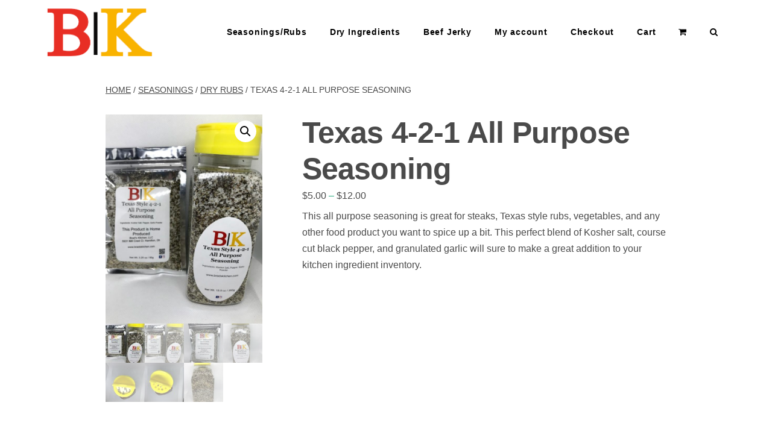

--- FILE ---
content_type: text/html; charset=UTF-8
request_url: https://bradskitchen.com/product/texas-421-seasoning/
body_size: 16838
content:
<!DOCTYPE html>
<html lang="en-US">

<head>
	<meta charset="UTF-8">
	<meta http-equiv="X-UA-Compatible" content="IE=edge">
	<meta name="viewport" content="width=device-width, initial-scale=1, shrink-to-fit=no">
	<meta name="mobile-web-app-capable" content="yes">
	<link rel="profile" href="http://gmpg.org/xfn/11">
		<title>Texas 4-2-1 All Purpose Seasoning &#8211; Brad’s Kitchen</title>
<meta name='robots' content='max-image-preview:large' />
<script>window._wca = window._wca || [];</script>
<link rel='dns-prefetch' href='//stats.wp.com' />
<link rel='dns-prefetch' href='//www.youtube.com' />
<link rel="alternate" type="application/rss+xml" title="Brad’s Kitchen &raquo; Feed" href="https://bradskitchen.com/feed/" />
<link rel="alternate" type="application/rss+xml" title="Brad’s Kitchen &raquo; Comments Feed" href="https://bradskitchen.com/comments/feed/" />
<link rel="alternate" title="oEmbed (JSON)" type="application/json+oembed" href="https://bradskitchen.com/wp-json/oembed/1.0/embed?url=https%3A%2F%2Fbradskitchen.com%2Fproduct%2Ftexas-421-seasoning%2F" />
<link rel="alternate" title="oEmbed (XML)" type="text/xml+oembed" href="https://bradskitchen.com/wp-json/oembed/1.0/embed?url=https%3A%2F%2Fbradskitchen.com%2Fproduct%2Ftexas-421-seasoning%2F&#038;format=xml" />
<style id='wp-img-auto-sizes-contain-inline-css' type='text/css'>
img:is([sizes=auto i],[sizes^="auto," i]){contain-intrinsic-size:3000px 1500px}
/*# sourceURL=wp-img-auto-sizes-contain-inline-css */
</style>
<link rel='stylesheet' id='wc-blocks-integration-css' href='https://bradskitchen.com/wp-content/plugins/woocommerce-payments/vendor/woocommerce/subscriptions-core/build/index.css?ver=5.7.2' type='text/css' media='all' />
<style id='wp-emoji-styles-inline-css' type='text/css'>

	img.wp-smiley, img.emoji {
		display: inline !important;
		border: none !important;
		box-shadow: none !important;
		height: 1em !important;
		width: 1em !important;
		margin: 0 0.07em !important;
		vertical-align: -0.1em !important;
		background: none !important;
		padding: 0 !important;
	}
/*# sourceURL=wp-emoji-styles-inline-css */
</style>
<style id='wp-block-library-inline-css' type='text/css'>
:root{--wp-block-synced-color:#7a00df;--wp-block-synced-color--rgb:122,0,223;--wp-bound-block-color:var(--wp-block-synced-color);--wp-editor-canvas-background:#ddd;--wp-admin-theme-color:#007cba;--wp-admin-theme-color--rgb:0,124,186;--wp-admin-theme-color-darker-10:#006ba1;--wp-admin-theme-color-darker-10--rgb:0,107,160.5;--wp-admin-theme-color-darker-20:#005a87;--wp-admin-theme-color-darker-20--rgb:0,90,135;--wp-admin-border-width-focus:2px}@media (min-resolution:192dpi){:root{--wp-admin-border-width-focus:1.5px}}.wp-element-button{cursor:pointer}:root .has-very-light-gray-background-color{background-color:#eee}:root .has-very-dark-gray-background-color{background-color:#313131}:root .has-very-light-gray-color{color:#eee}:root .has-very-dark-gray-color{color:#313131}:root .has-vivid-green-cyan-to-vivid-cyan-blue-gradient-background{background:linear-gradient(135deg,#00d084,#0693e3)}:root .has-purple-crush-gradient-background{background:linear-gradient(135deg,#34e2e4,#4721fb 50%,#ab1dfe)}:root .has-hazy-dawn-gradient-background{background:linear-gradient(135deg,#faaca8,#dad0ec)}:root .has-subdued-olive-gradient-background{background:linear-gradient(135deg,#fafae1,#67a671)}:root .has-atomic-cream-gradient-background{background:linear-gradient(135deg,#fdd79a,#004a59)}:root .has-nightshade-gradient-background{background:linear-gradient(135deg,#330968,#31cdcf)}:root .has-midnight-gradient-background{background:linear-gradient(135deg,#020381,#2874fc)}:root{--wp--preset--font-size--normal:16px;--wp--preset--font-size--huge:42px}.has-regular-font-size{font-size:1em}.has-larger-font-size{font-size:2.625em}.has-normal-font-size{font-size:var(--wp--preset--font-size--normal)}.has-huge-font-size{font-size:var(--wp--preset--font-size--huge)}.has-text-align-center{text-align:center}.has-text-align-left{text-align:left}.has-text-align-right{text-align:right}.has-fit-text{white-space:nowrap!important}#end-resizable-editor-section{display:none}.aligncenter{clear:both}.items-justified-left{justify-content:flex-start}.items-justified-center{justify-content:center}.items-justified-right{justify-content:flex-end}.items-justified-space-between{justify-content:space-between}.screen-reader-text{border:0;clip-path:inset(50%);height:1px;margin:-1px;overflow:hidden;padding:0;position:absolute;width:1px;word-wrap:normal!important}.screen-reader-text:focus{background-color:#ddd;clip-path:none;color:#444;display:block;font-size:1em;height:auto;left:5px;line-height:normal;padding:15px 23px 14px;text-decoration:none;top:5px;width:auto;z-index:100000}html :where(.has-border-color){border-style:solid}html :where([style*=border-top-color]){border-top-style:solid}html :where([style*=border-right-color]){border-right-style:solid}html :where([style*=border-bottom-color]){border-bottom-style:solid}html :where([style*=border-left-color]){border-left-style:solid}html :where([style*=border-width]){border-style:solid}html :where([style*=border-top-width]){border-top-style:solid}html :where([style*=border-right-width]){border-right-style:solid}html :where([style*=border-bottom-width]){border-bottom-style:solid}html :where([style*=border-left-width]){border-left-style:solid}html :where(img[class*=wp-image-]){height:auto;max-width:100%}:where(figure){margin:0 0 1em}html :where(.is-position-sticky){--wp-admin--admin-bar--position-offset:var(--wp-admin--admin-bar--height,0px)}@media screen and (max-width:600px){html :where(.is-position-sticky){--wp-admin--admin-bar--position-offset:0px}}

/*# sourceURL=wp-block-library-inline-css */
</style><link rel='stylesheet' id='wc-blocks-style-css' href='https://bradskitchen.com/wp-content/plugins/woocommerce/assets/client/blocks/wc-blocks.css?ver=wc-10.4.3' type='text/css' media='all' />
<style id='global-styles-inline-css' type='text/css'>
:root{--wp--preset--aspect-ratio--square: 1;--wp--preset--aspect-ratio--4-3: 4/3;--wp--preset--aspect-ratio--3-4: 3/4;--wp--preset--aspect-ratio--3-2: 3/2;--wp--preset--aspect-ratio--2-3: 2/3;--wp--preset--aspect-ratio--16-9: 16/9;--wp--preset--aspect-ratio--9-16: 9/16;--wp--preset--color--black: #000000;--wp--preset--color--cyan-bluish-gray: #abb8c3;--wp--preset--color--white: #ffffff;--wp--preset--color--pale-pink: #f78da7;--wp--preset--color--vivid-red: #cf2e2e;--wp--preset--color--luminous-vivid-orange: #ff6900;--wp--preset--color--luminous-vivid-amber: #fcb900;--wp--preset--color--light-green-cyan: #7bdcb5;--wp--preset--color--vivid-green-cyan: #00d084;--wp--preset--color--pale-cyan-blue: #8ed1fc;--wp--preset--color--vivid-cyan-blue: #0693e3;--wp--preset--color--vivid-purple: #9b51e0;--wp--preset--color--color-light-gray: #b0b0b0;--wp--preset--color--color-yellow: #ffe605;--wp--preset--color--color-faded-green: #7adcb4;--wp--preset--color--color-green: #00d082;--wp--preset--color--color-dark-gray: #242424;--wp--preset--color--color-white: #ffffff;--wp--preset--color--color-orange: #ffb442;--wp--preset--color--color-alt-green: #00ff8c;--wp--preset--color--color-blue: #2e46d3;--wp--preset--color--color-black: #000000;--wp--preset--gradient--vivid-cyan-blue-to-vivid-purple: linear-gradient(135deg,rgb(6,147,227) 0%,rgb(155,81,224) 100%);--wp--preset--gradient--light-green-cyan-to-vivid-green-cyan: linear-gradient(135deg,rgb(122,220,180) 0%,rgb(0,208,130) 100%);--wp--preset--gradient--luminous-vivid-amber-to-luminous-vivid-orange: linear-gradient(135deg,rgb(252,185,0) 0%,rgb(255,105,0) 100%);--wp--preset--gradient--luminous-vivid-orange-to-vivid-red: linear-gradient(135deg,rgb(255,105,0) 0%,rgb(207,46,46) 100%);--wp--preset--gradient--very-light-gray-to-cyan-bluish-gray: linear-gradient(135deg,rgb(238,238,238) 0%,rgb(169,184,195) 100%);--wp--preset--gradient--cool-to-warm-spectrum: linear-gradient(135deg,rgb(74,234,220) 0%,rgb(151,120,209) 20%,rgb(207,42,186) 40%,rgb(238,44,130) 60%,rgb(251,105,98) 80%,rgb(254,248,76) 100%);--wp--preset--gradient--blush-light-purple: linear-gradient(135deg,rgb(255,206,236) 0%,rgb(152,150,240) 100%);--wp--preset--gradient--blush-bordeaux: linear-gradient(135deg,rgb(254,205,165) 0%,rgb(254,45,45) 50%,rgb(107,0,62) 100%);--wp--preset--gradient--luminous-dusk: linear-gradient(135deg,rgb(255,203,112) 0%,rgb(199,81,192) 50%,rgb(65,88,208) 100%);--wp--preset--gradient--pale-ocean: linear-gradient(135deg,rgb(255,245,203) 0%,rgb(182,227,212) 50%,rgb(51,167,181) 100%);--wp--preset--gradient--electric-grass: linear-gradient(135deg,rgb(202,248,128) 0%,rgb(113,206,126) 100%);--wp--preset--gradient--midnight: linear-gradient(135deg,rgb(2,3,129) 0%,rgb(40,116,252) 100%);--wp--preset--font-size--small: 1.3em;--wp--preset--font-size--medium: 1.6em;--wp--preset--font-size--large: 3.6em;--wp--preset--font-size--x-large: 4.8em;--wp--preset--spacing--20: 0.44rem;--wp--preset--spacing--30: 0.67rem;--wp--preset--spacing--40: 1rem;--wp--preset--spacing--50: 1.5rem;--wp--preset--spacing--60: 2.25rem;--wp--preset--spacing--70: 3.38rem;--wp--preset--spacing--80: 5.06rem;--wp--preset--shadow--natural: 6px 6px 9px rgba(0, 0, 0, 0.2);--wp--preset--shadow--deep: 12px 12px 50px rgba(0, 0, 0, 0.4);--wp--preset--shadow--sharp: 6px 6px 0px rgba(0, 0, 0, 0.2);--wp--preset--shadow--outlined: 6px 6px 0px -3px rgb(255, 255, 255), 6px 6px rgb(0, 0, 0);--wp--preset--shadow--crisp: 6px 6px 0px rgb(0, 0, 0);--wp--custom--line-height--p: 1.6;--wp--custom--line-height--heading: 1.2;--wp--custom--line-height--body: 1.3;}:where(body) { margin: 0; }.wp-site-blocks > .alignleft { float: left; margin-right: 2em; }.wp-site-blocks > .alignright { float: right; margin-left: 2em; }.wp-site-blocks > .aligncenter { justify-content: center; margin-left: auto; margin-right: auto; }:where(.is-layout-flex){gap: 0.5em;}:where(.is-layout-grid){gap: 0.5em;}.is-layout-flow > .alignleft{float: left;margin-inline-start: 0;margin-inline-end: 2em;}.is-layout-flow > .alignright{float: right;margin-inline-start: 2em;margin-inline-end: 0;}.is-layout-flow > .aligncenter{margin-left: auto !important;margin-right: auto !important;}.is-layout-constrained > .alignleft{float: left;margin-inline-start: 0;margin-inline-end: 2em;}.is-layout-constrained > .alignright{float: right;margin-inline-start: 2em;margin-inline-end: 0;}.is-layout-constrained > .aligncenter{margin-left: auto !important;margin-right: auto !important;}.is-layout-constrained > :where(:not(.alignleft):not(.alignright):not(.alignfull)){margin-left: auto !important;margin-right: auto !important;}body .is-layout-flex{display: flex;}.is-layout-flex{flex-wrap: wrap;align-items: center;}.is-layout-flex > :is(*, div){margin: 0;}body .is-layout-grid{display: grid;}.is-layout-grid > :is(*, div){margin: 0;}body{padding-top: 0px;padding-right: 0px;padding-bottom: 0px;padding-left: 0px;}a:where(:not(.wp-element-button)){text-decoration: underline;}:root :where(.wp-element-button, .wp-block-button__link){background-color: #32373c;border-width: 0;color: #fff;font-family: inherit;font-size: inherit;font-style: inherit;font-weight: inherit;letter-spacing: inherit;line-height: inherit;padding-top: calc(0.667em + 2px);padding-right: calc(1.333em + 2px);padding-bottom: calc(0.667em + 2px);padding-left: calc(1.333em + 2px);text-decoration: none;text-transform: inherit;}.has-black-color{color: var(--wp--preset--color--black) !important;}.has-cyan-bluish-gray-color{color: var(--wp--preset--color--cyan-bluish-gray) !important;}.has-white-color{color: var(--wp--preset--color--white) !important;}.has-pale-pink-color{color: var(--wp--preset--color--pale-pink) !important;}.has-vivid-red-color{color: var(--wp--preset--color--vivid-red) !important;}.has-luminous-vivid-orange-color{color: var(--wp--preset--color--luminous-vivid-orange) !important;}.has-luminous-vivid-amber-color{color: var(--wp--preset--color--luminous-vivid-amber) !important;}.has-light-green-cyan-color{color: var(--wp--preset--color--light-green-cyan) !important;}.has-vivid-green-cyan-color{color: var(--wp--preset--color--vivid-green-cyan) !important;}.has-pale-cyan-blue-color{color: var(--wp--preset--color--pale-cyan-blue) !important;}.has-vivid-cyan-blue-color{color: var(--wp--preset--color--vivid-cyan-blue) !important;}.has-vivid-purple-color{color: var(--wp--preset--color--vivid-purple) !important;}.has-color-light-gray-color{color: var(--wp--preset--color--color-light-gray) !important;}.has-color-yellow-color{color: var(--wp--preset--color--color-yellow) !important;}.has-color-faded-green-color{color: var(--wp--preset--color--color-faded-green) !important;}.has-color-green-color{color: var(--wp--preset--color--color-green) !important;}.has-color-dark-gray-color{color: var(--wp--preset--color--color-dark-gray) !important;}.has-color-white-color{color: var(--wp--preset--color--color-white) !important;}.has-color-orange-color{color: var(--wp--preset--color--color-orange) !important;}.has-color-alt-green-color{color: var(--wp--preset--color--color-alt-green) !important;}.has-color-blue-color{color: var(--wp--preset--color--color-blue) !important;}.has-color-black-color{color: var(--wp--preset--color--color-black) !important;}.has-black-background-color{background-color: var(--wp--preset--color--black) !important;}.has-cyan-bluish-gray-background-color{background-color: var(--wp--preset--color--cyan-bluish-gray) !important;}.has-white-background-color{background-color: var(--wp--preset--color--white) !important;}.has-pale-pink-background-color{background-color: var(--wp--preset--color--pale-pink) !important;}.has-vivid-red-background-color{background-color: var(--wp--preset--color--vivid-red) !important;}.has-luminous-vivid-orange-background-color{background-color: var(--wp--preset--color--luminous-vivid-orange) !important;}.has-luminous-vivid-amber-background-color{background-color: var(--wp--preset--color--luminous-vivid-amber) !important;}.has-light-green-cyan-background-color{background-color: var(--wp--preset--color--light-green-cyan) !important;}.has-vivid-green-cyan-background-color{background-color: var(--wp--preset--color--vivid-green-cyan) !important;}.has-pale-cyan-blue-background-color{background-color: var(--wp--preset--color--pale-cyan-blue) !important;}.has-vivid-cyan-blue-background-color{background-color: var(--wp--preset--color--vivid-cyan-blue) !important;}.has-vivid-purple-background-color{background-color: var(--wp--preset--color--vivid-purple) !important;}.has-color-light-gray-background-color{background-color: var(--wp--preset--color--color-light-gray) !important;}.has-color-yellow-background-color{background-color: var(--wp--preset--color--color-yellow) !important;}.has-color-faded-green-background-color{background-color: var(--wp--preset--color--color-faded-green) !important;}.has-color-green-background-color{background-color: var(--wp--preset--color--color-green) !important;}.has-color-dark-gray-background-color{background-color: var(--wp--preset--color--color-dark-gray) !important;}.has-color-white-background-color{background-color: var(--wp--preset--color--color-white) !important;}.has-color-orange-background-color{background-color: var(--wp--preset--color--color-orange) !important;}.has-color-alt-green-background-color{background-color: var(--wp--preset--color--color-alt-green) !important;}.has-color-blue-background-color{background-color: var(--wp--preset--color--color-blue) !important;}.has-color-black-background-color{background-color: var(--wp--preset--color--color-black) !important;}.has-black-border-color{border-color: var(--wp--preset--color--black) !important;}.has-cyan-bluish-gray-border-color{border-color: var(--wp--preset--color--cyan-bluish-gray) !important;}.has-white-border-color{border-color: var(--wp--preset--color--white) !important;}.has-pale-pink-border-color{border-color: var(--wp--preset--color--pale-pink) !important;}.has-vivid-red-border-color{border-color: var(--wp--preset--color--vivid-red) !important;}.has-luminous-vivid-orange-border-color{border-color: var(--wp--preset--color--luminous-vivid-orange) !important;}.has-luminous-vivid-amber-border-color{border-color: var(--wp--preset--color--luminous-vivid-amber) !important;}.has-light-green-cyan-border-color{border-color: var(--wp--preset--color--light-green-cyan) !important;}.has-vivid-green-cyan-border-color{border-color: var(--wp--preset--color--vivid-green-cyan) !important;}.has-pale-cyan-blue-border-color{border-color: var(--wp--preset--color--pale-cyan-blue) !important;}.has-vivid-cyan-blue-border-color{border-color: var(--wp--preset--color--vivid-cyan-blue) !important;}.has-vivid-purple-border-color{border-color: var(--wp--preset--color--vivid-purple) !important;}.has-color-light-gray-border-color{border-color: var(--wp--preset--color--color-light-gray) !important;}.has-color-yellow-border-color{border-color: var(--wp--preset--color--color-yellow) !important;}.has-color-faded-green-border-color{border-color: var(--wp--preset--color--color-faded-green) !important;}.has-color-green-border-color{border-color: var(--wp--preset--color--color-green) !important;}.has-color-dark-gray-border-color{border-color: var(--wp--preset--color--color-dark-gray) !important;}.has-color-white-border-color{border-color: var(--wp--preset--color--color-white) !important;}.has-color-orange-border-color{border-color: var(--wp--preset--color--color-orange) !important;}.has-color-alt-green-border-color{border-color: var(--wp--preset--color--color-alt-green) !important;}.has-color-blue-border-color{border-color: var(--wp--preset--color--color-blue) !important;}.has-color-black-border-color{border-color: var(--wp--preset--color--color-black) !important;}.has-vivid-cyan-blue-to-vivid-purple-gradient-background{background: var(--wp--preset--gradient--vivid-cyan-blue-to-vivid-purple) !important;}.has-light-green-cyan-to-vivid-green-cyan-gradient-background{background: var(--wp--preset--gradient--light-green-cyan-to-vivid-green-cyan) !important;}.has-luminous-vivid-amber-to-luminous-vivid-orange-gradient-background{background: var(--wp--preset--gradient--luminous-vivid-amber-to-luminous-vivid-orange) !important;}.has-luminous-vivid-orange-to-vivid-red-gradient-background{background: var(--wp--preset--gradient--luminous-vivid-orange-to-vivid-red) !important;}.has-very-light-gray-to-cyan-bluish-gray-gradient-background{background: var(--wp--preset--gradient--very-light-gray-to-cyan-bluish-gray) !important;}.has-cool-to-warm-spectrum-gradient-background{background: var(--wp--preset--gradient--cool-to-warm-spectrum) !important;}.has-blush-light-purple-gradient-background{background: var(--wp--preset--gradient--blush-light-purple) !important;}.has-blush-bordeaux-gradient-background{background: var(--wp--preset--gradient--blush-bordeaux) !important;}.has-luminous-dusk-gradient-background{background: var(--wp--preset--gradient--luminous-dusk) !important;}.has-pale-ocean-gradient-background{background: var(--wp--preset--gradient--pale-ocean) !important;}.has-electric-grass-gradient-background{background: var(--wp--preset--gradient--electric-grass) !important;}.has-midnight-gradient-background{background: var(--wp--preset--gradient--midnight) !important;}.has-small-font-size{font-size: var(--wp--preset--font-size--small) !important;}.has-medium-font-size{font-size: var(--wp--preset--font-size--medium) !important;}.has-large-font-size{font-size: var(--wp--preset--font-size--large) !important;}.has-x-large-font-size{font-size: var(--wp--preset--font-size--x-large) !important;}
/*# sourceURL=global-styles-inline-css */
</style>

<link rel='stylesheet' id='c9-blocks-style-css' href='https://bradskitchen.com/wp-content/plugins/c9-blocks/dist/blocks.build.css?ver=1614131708' type='text/css' media='all' />
<link rel='stylesheet' id='photoswipe-css' href='https://bradskitchen.com/wp-content/plugins/woocommerce/assets/css/photoswipe/photoswipe.min.css?ver=10.4.3' type='text/css' media='all' />
<link rel='stylesheet' id='photoswipe-default-skin-css' href='https://bradskitchen.com/wp-content/plugins/woocommerce/assets/css/photoswipe/default-skin/default-skin.min.css?ver=10.4.3' type='text/css' media='all' />
<link rel='stylesheet' id='woocommerce-layout-css' href='https://bradskitchen.com/wp-content/plugins/woocommerce/assets/css/woocommerce-layout.css?ver=10.4.3' type='text/css' media='all' />
<style id='woocommerce-layout-inline-css' type='text/css'>

	.infinite-scroll .woocommerce-pagination {
		display: none;
	}
/*# sourceURL=woocommerce-layout-inline-css */
</style>
<link rel='stylesheet' id='woocommerce-smallscreen-css' href='https://bradskitchen.com/wp-content/plugins/woocommerce/assets/css/woocommerce-smallscreen.css?ver=10.4.3' type='text/css' media='only screen and (max-width: 768px)' />
<link rel='stylesheet' id='woocommerce-general-css' href='https://bradskitchen.com/wp-content/plugins/woocommerce/assets/css/woocommerce.css?ver=10.4.3' type='text/css' media='all' />
<style id='woocommerce-inline-inline-css' type='text/css'>
.woocommerce form .form-row .required { visibility: visible; }
/*# sourceURL=woocommerce-inline-inline-css */
</style>
<link rel='stylesheet' id='wt-smart-coupon-css' href='https://bradskitchen.com/wp-content/plugins/wt-smart-coupons-for-woocommerce/public/css/wt-smart-coupon-public.css?ver=1.3.4' type='text/css' media='all' />
<link rel='stylesheet' id='c9-styles-css' href='https://bradskitchen.com/wp-content/themes/c9-togo/assets/dist/css/theme.min.css?ver=6.9' type='text/css' media='all' />
<link rel='stylesheet' id='c9togo-client-styles-css' href='https://bradskitchen.com/wp-content/themes/c9-togo/client/client-assets/dist/client.min.css?ver=6.9' type='text/css' media='all' />
<style id='c9togo-client-styles-inline-css' type='text/css'>
		.wc-block-grid__product-link:hover .wc-block-grid__product-title,.wc-block-grid__product-link:hover .wc-block-grid__product-title:hover,.entry-content a:hover,.widget_nav_menu .menu-item a:hover,.widget_recent_entries a:hover,#wrapper-footer .site-footer a:hover{color:#dd3333}.header-navbar .nav .nav-item .dropdown-menu .dropdown-item:hover{background-color:#dd3333}.header-navbar .nav .nav-item .dropdown-menu .dropdown-item:hover{color:#dd3333}
/*# sourceURL=c9togo-client-styles-inline-css */
</style>
<script type="text/javascript" src="https://bradskitchen.com/wp-includes/js/jquery/jquery.min.js?ver=3.7.1" id="jquery-core-js"></script>
<script type="text/javascript" src="https://bradskitchen.com/wp-includes/js/jquery/jquery-migrate.min.js?ver=3.4.1" id="jquery-migrate-js"></script>
<script type="text/javascript" src="https://bradskitchen.com/wp-content/plugins/woocommerce/assets/js/jquery-blockui/jquery.blockUI.min.js?ver=2.7.0-wc.10.4.3" id="wc-jquery-blockui-js" defer="defer" data-wp-strategy="defer"></script>
<script type="text/javascript" id="wc-add-to-cart-js-extra">
/* <![CDATA[ */
var wc_add_to_cart_params = {"ajax_url":"/wp-admin/admin-ajax.php","wc_ajax_url":"/?wc-ajax=%%endpoint%%","i18n_view_cart":"View cart","cart_url":"https://bradskitchen.com/cart/","is_cart":"","cart_redirect_after_add":"no"};
//# sourceURL=wc-add-to-cart-js-extra
/* ]]> */
</script>
<script type="text/javascript" src="https://bradskitchen.com/wp-content/plugins/woocommerce/assets/js/frontend/add-to-cart.min.js?ver=10.4.3" id="wc-add-to-cart-js" defer="defer" data-wp-strategy="defer"></script>
<script type="text/javascript" src="https://bradskitchen.com/wp-content/plugins/woocommerce/assets/js/zoom/jquery.zoom.min.js?ver=1.7.21-wc.10.4.3" id="wc-zoom-js" defer="defer" data-wp-strategy="defer"></script>
<script type="text/javascript" src="https://bradskitchen.com/wp-content/plugins/woocommerce/assets/js/flexslider/jquery.flexslider.min.js?ver=2.7.2-wc.10.4.3" id="wc-flexslider-js" defer="defer" data-wp-strategy="defer"></script>
<script type="text/javascript" src="https://bradskitchen.com/wp-content/plugins/woocommerce/assets/js/photoswipe/photoswipe.min.js?ver=4.1.1-wc.10.4.3" id="wc-photoswipe-js" defer="defer" data-wp-strategy="defer"></script>
<script type="text/javascript" src="https://bradskitchen.com/wp-content/plugins/woocommerce/assets/js/photoswipe/photoswipe-ui-default.min.js?ver=4.1.1-wc.10.4.3" id="wc-photoswipe-ui-default-js" defer="defer" data-wp-strategy="defer"></script>
<script type="text/javascript" id="wc-single-product-js-extra">
/* <![CDATA[ */
var wc_single_product_params = {"i18n_required_rating_text":"Please select a rating","i18n_rating_options":["1 of 5 stars","2 of 5 stars","3 of 5 stars","4 of 5 stars","5 of 5 stars"],"i18n_product_gallery_trigger_text":"View full-screen image gallery","review_rating_required":"yes","flexslider":{"rtl":false,"animation":"slide","smoothHeight":true,"directionNav":false,"controlNav":"thumbnails","slideshow":false,"animationSpeed":500,"animationLoop":false,"allowOneSlide":false},"zoom_enabled":"1","zoom_options":[],"photoswipe_enabled":"1","photoswipe_options":{"shareEl":false,"closeOnScroll":false,"history":false,"hideAnimationDuration":0,"showAnimationDuration":0},"flexslider_enabled":"1"};
//# sourceURL=wc-single-product-js-extra
/* ]]> */
</script>
<script type="text/javascript" src="https://bradskitchen.com/wp-content/plugins/woocommerce/assets/js/frontend/single-product.min.js?ver=10.4.3" id="wc-single-product-js" defer="defer" data-wp-strategy="defer"></script>
<script type="text/javascript" src="https://bradskitchen.com/wp-content/plugins/woocommerce/assets/js/js-cookie/js.cookie.min.js?ver=2.1.4-wc.10.4.3" id="wc-js-cookie-js" defer="defer" data-wp-strategy="defer"></script>
<script type="text/javascript" id="woocommerce-js-extra">
/* <![CDATA[ */
var woocommerce_params = {"ajax_url":"/wp-admin/admin-ajax.php","wc_ajax_url":"/?wc-ajax=%%endpoint%%","i18n_password_show":"Show password","i18n_password_hide":"Hide password"};
//# sourceURL=woocommerce-js-extra
/* ]]> */
</script>
<script type="text/javascript" src="https://bradskitchen.com/wp-content/plugins/woocommerce/assets/js/frontend/woocommerce.min.js?ver=10.4.3" id="woocommerce-js" defer="defer" data-wp-strategy="defer"></script>
<script type="text/javascript" id="wt-smart-coupon-js-extra">
/* <![CDATA[ */
var WTSmartCouponOBJ = {"ajaxurl":"https://bradskitchen.com/wp-admin/admin-ajax.php"};
//# sourceURL=wt-smart-coupon-js-extra
/* ]]> */
</script>
<script type="text/javascript" src="https://bradskitchen.com/wp-content/plugins/wt-smart-coupons-for-woocommerce/public/js/wt-smart-coupon-public.js?ver=1.3.4" id="wt-smart-coupon-js"></script>
<script type="text/javascript" id="WCPAY_ASSETS-js-extra">
/* <![CDATA[ */
var wcpayAssets = {"url":"https://bradskitchen.com/wp-content/plugins/woocommerce-payments/dist/"};
//# sourceURL=WCPAY_ASSETS-js-extra
/* ]]> */
</script>
<script type="text/javascript" src="https://stats.wp.com/s-202604.js" id="woocommerce-analytics-js" defer="defer" data-wp-strategy="defer"></script>
<script type="text/javascript" src="https://bradskitchen.com/wp-content/themes/c9-togo/assets/dist/js/theme.min.js?ver=1" id="c9-scripts-js"></script>
<script type="text/javascript" src="https://www.youtube.com/player_api?ver=6.9" id="youtube-api-js"></script>
<script type="text/javascript" src="https://bradskitchen.com/wp-content/plugins/c9-blocks/dist/blocks.frontend.build.js?ver=6.9" id="c9_blocks-frontend-js"></script>
<link rel="https://api.w.org/" href="https://bradskitchen.com/wp-json/" /><link rel="alternate" title="JSON" type="application/json" href="https://bradskitchen.com/wp-json/wp/v2/product/555" /><link rel="EditURI" type="application/rsd+xml" title="RSD" href="https://bradskitchen.com/xmlrpc.php?rsd" />
<meta name="generator" content="WordPress 6.9" />
<meta name="generator" content="WooCommerce 10.4.3" />
<link rel="canonical" href="https://bradskitchen.com/product/texas-421-seasoning/" />
<link rel='shortlink' href='https://bradskitchen.com/?p=555' />
	<style>img#wpstats{display:none}</style>
		<script>
			if (!document.documentElement.className.match(/\bwf-/)) document.documentElement.classList.add('wf-loading')
		</script>
	<noscript><style>.woocommerce-product-gallery{ opacity: 1 !important; }</style></noscript>
	
<!-- Facebook Pixel Code -->
<script type='text/javascript'>
!function(f,b,e,v,n,t,s){if(f.fbq)return;n=f.fbq=function(){n.callMethod?
n.callMethod.apply(n,arguments):n.queue.push(arguments)};if(!f._fbq)f._fbq=n;
n.push=n;n.loaded=!0;n.version='2.0';n.queue=[];t=b.createElement(e);t.async=!0;
t.src=v;s=b.getElementsByTagName(e)[0];s.parentNode.insertBefore(t,s)}(window,
document,'script','https://connect.facebook.net/en_US/fbevents.js');
</script>
<!-- End Facebook Pixel Code -->
<script type='text/javascript'>
  fbq('init', '1403062470030852', {}, {
    "agent": "wordpress-6.9-3.0.5"
});
</script><script type='text/javascript'>
  fbq('track', 'PageView', []);
</script>
<!-- Facebook Pixel Code -->
<noscript>
<img height="1" width="1" style="display:none" alt="fbpx"
src="https://www.facebook.com/tr?id=1403062470030852&ev=PageView&noscript=1" />
</noscript>
<!-- End Facebook Pixel Code -->
<style type="text/css">.recentcomments a{display:inline !important;padding:0 !important;margin:0 !important;}</style><style type="text/css" id="custom-background-css">
body.custom-background { background-color: #ffffff; }
</style>
	<link rel="icon" href="https://bradskitchen.com/wp-content/uploads/2021/09/cropped-cropped-logo_2021-32x32.png" sizes="32x32" />
<link rel="icon" href="https://bradskitchen.com/wp-content/uploads/2021/09/cropped-cropped-logo_2021-192x192.png" sizes="192x192" />
<link rel="apple-touch-icon" href="https://bradskitchen.com/wp-content/uploads/2021/09/cropped-cropped-logo_2021-180x180.png" />
<meta name="msapplication-TileImage" content="https://bradskitchen.com/wp-content/uploads/2021/09/cropped-cropped-logo_2021-270x270.png" />
<link rel='stylesheet' id='wc-blocks-checkout-style-css' href='https://bradskitchen.com/wp-content/plugins/woocommerce-payments/dist/blocks-checkout.css?ver=1.0' type='text/css' media='all' />
</head>

<body class="wp-singular product-template-default single single-product postid-555 custom-background wp-custom-logo wp-embed-responsive wp-theme-c9-togo theme-c9-togo woocommerce woocommerce-page woocommerce-no-js">
		<a class="skip-link screen-reader-text sr-only" href="#content">Skip to content</a>
	<div class="hfeed site c9" id="page">
		<div id="smoothwrapper" class="wp-singular product-template-default single single-product postid-555 custom-background wp-custom-logo wp-embed-responsive wp-theme-c9-togo theme-c9-togo woocommerce woocommerce-page woocommerce-no-js">
						<div id="wrapper-navbar" class="header-navbar" itemscope itemtype="http://schema.org/WebSite">

	<nav class="navbar navbar-expand-lg navbar-light has-logo has-menu">

		<div class="container">
			<div class="site-branding">
				<a href="https://bradskitchen.com/" class="navbar-brand custom-logo-link c9-custom-logo" rel="home"><img width="373" height="186" src="https://bradskitchen.com/wp-content/uploads/2021/09/cropped-logo_2021.png" class="img-fluid navbar-brand c9-custom-logo" alt="Brad’s Kitchen" /></a>			</div>
			<div class="navbar-small-buttons">
				<div class="nav-search">
					<a href="#" class="btn-nav-search">
						<i class="fa fa-search"></i>
						<span class="sr-only">Search</span>
					</a>
				</div>
				<div class="nav-order d-inline-block d-lg-none">
					<div class="nav-woocommerce" itemscope="itemscope" itemtype="https://www.schema.org/SiteNavigationElement"><a href="https://bradskitchen.com/cart/" title="Shopping Cart" class="nav-link nav-shop-link"><i class="fa fa-shopping-cart fa-md"></i> <span class="sr-only">View Cart</span></a></div>				</div>
				
					<div class="nav-toggle">
						<button class="navbar-toggler" type="button" data-toggle="collapse" data-target="#navbarNavDropdown" aria-controls="navbarNavDropdown" aria-expanded="false" aria-label="Toggle navigation">
							<i class="fa fa-bars"></i>
						</button>
					</div>
					<!--.nav-toggle-->
							</div><!-- .navbar-small-buttons-->

			<!-- The WordPress Menu goes here -->
			<div id="navbarNavDropdown" class="collapse navbar-collapse justify-content-center navbar-expand-lg pb-2 pt-2"><ul id="main-menu" class="navbar-nav nav nav-fill justify-content-between"><li itemscope="itemscope" itemtype="https://www.schema.org/SiteNavigationElement" id="menu-item-167" class="menu-item menu-item-type-custom menu-item-object-custom menu-item-167 nav-item"><a title="Seasonings/Rubs" href="https://bradskitchen.com/product-category/seasonings/" class="nav-link">Seasonings/Rubs<span class="nav-highlight"></span></a></li>
<li itemscope="itemscope" itemtype="https://www.schema.org/SiteNavigationElement" id="menu-item-593" class="menu-item menu-item-type-custom menu-item-object-custom menu-item-593 nav-item"><a title="Dry Ingredients" href="https://bradskitchen.com/product-category/dry-ingredients/" class="nav-link">Dry Ingredients<span class="nav-highlight"></span></a></li>
<li itemscope="itemscope" itemtype="https://www.schema.org/SiteNavigationElement" id="menu-item-168" class="menu-item menu-item-type-custom menu-item-object-custom menu-item-168 nav-item"><a title="Beef Jerky" href="https://bradskitchen.com/product-category/beef-jerky/" class="nav-link">Beef Jerky<span class="nav-highlight"></span></a></li>
<li itemscope="itemscope" itemtype="https://www.schema.org/SiteNavigationElement" id="menu-item-43" class="menu-item menu-item-type-post_type menu-item-object-page menu-item-43 nav-item"><a title="My account" href="https://bradskitchen.com/my-account/" class="nav-link">My account<span class="nav-highlight"></span></a></li>
<li itemscope="itemscope" itemtype="https://www.schema.org/SiteNavigationElement" id="menu-item-44" class="menu-item menu-item-type-post_type menu-item-object-page menu-item-44 nav-item"><a title="Checkout" href="https://bradskitchen.com/checkout/" class="nav-link">Checkout<span class="nav-highlight"></span></a></li>
<li itemscope="itemscope" itemtype="https://www.schema.org/SiteNavigationElement" id="menu-item-45" class="menu-item menu-item-type-post_type menu-item-object-page menu-item-45 nav-item"><a title="Cart" href="https://bradskitchen.com/cart/" class="nav-link">Cart<span class="nav-highlight"></span></a></li>
<li itemscope="itemscope" class="nav-woocommerce menu-item nav-item" itemtype="https://www.schema.org/SiteNavigationElement"><a href="https://bradskitchen.com/cart/" title="Shopping Cart" class="nav-link"><span class="view-cart">View Cart</span> <i class="fa fa-shopping-cart fa-md"></i></a></li><li class="nav-item search">
					<div class="nav-search">
						<a href="#" class="btn-nav-search nav-link">
							<i class="fa fa-search"></i>
							<span class="sr-only">Search</span>
						</a>
					</div></li></ul></div>		</div><!-- .container -->

	</nav><!-- .site-navigation -->
</div><!-- .header-navbar-->

	<div id="primary" class="content-area"><main id="main" class="site-main" role="main"><nav class="woocommerce-breadcrumb" aria-label="Breadcrumb"><a href="https://bradskitchen.com">Home</a>&nbsp;&#47;&nbsp;<a href="https://bradskitchen.com/product-category/seasonings/">Seasonings</a>&nbsp;&#47;&nbsp;<a href="https://bradskitchen.com/product-category/seasonings/dry-rubs/">Dry Rubs</a>&nbsp;&#47;&nbsp;Texas 4-2-1 All Purpose Seasoning</nav>
					
			<div class="woocommerce-notices-wrapper"></div><div id="product-555" class="product type-product post-555 status-publish first instock product_cat-dry-rubs product_cat-seasonings has-post-thumbnail purchasable product-type-variable">

	<div class="woocommerce-product-gallery woocommerce-product-gallery--with-images woocommerce-product-gallery--columns-4 images" data-columns="4" style="opacity: 0; transition: opacity .25s ease-in-out;">
	<div class="woocommerce-product-gallery__wrapper">
		<div data-thumb="https://bradskitchen.com/wp-content/uploads/2021/09/IMG_4122-100x100.jpg" data-thumb-alt="Texas Rub" data-thumb-srcset="https://bradskitchen.com/wp-content/uploads/2021/09/IMG_4122-100x100.jpg 100w, https://bradskitchen.com/wp-content/uploads/2021/09/IMG_4122-150x150.jpg 150w, https://bradskitchen.com/wp-content/uploads/2021/09/IMG_4122-300x300.jpg 300w"  data-thumb-sizes="(max-width: 100px) 100vw, 100px" class="woocommerce-product-gallery__image"><a href="https://bradskitchen.com/wp-content/uploads/2021/09/IMG_4122.jpg"><img width="600" height="800" src="https://bradskitchen.com/wp-content/uploads/2021/09/IMG_4122-600x800.jpg" class="wp-post-image" alt="Texas Rub" data-caption="" data-src="https://bradskitchen.com/wp-content/uploads/2021/09/IMG_4122.jpg" data-large_image="https://bradskitchen.com/wp-content/uploads/2021/09/IMG_4122.jpg" data-large_image_width="660" data-large_image_height="880" decoding="async" srcset="https://bradskitchen.com/wp-content/uploads/2021/09/IMG_4122-600x800.jpg 600w, https://bradskitchen.com/wp-content/uploads/2021/09/IMG_4122-225x300.jpg 225w, https://bradskitchen.com/wp-content/uploads/2021/09/IMG_4122.jpg 660w" sizes="(max-width: 600px) 100vw, 600px" /></a></div><div data-thumb="https://bradskitchen.com/wp-content/uploads/2021/09/IMG_4122-100x100.jpg" data-thumb-alt="Texas Rub" data-thumb-srcset="https://bradskitchen.com/wp-content/uploads/2021/09/IMG_4122-100x100.jpg 100w, https://bradskitchen.com/wp-content/uploads/2021/09/IMG_4122-150x150.jpg 150w, https://bradskitchen.com/wp-content/uploads/2021/09/IMG_4122-300x300.jpg 300w"  data-thumb-sizes="(max-width: 100px) 100vw, 100px" class="woocommerce-product-gallery__image"><a href="https://bradskitchen.com/wp-content/uploads/2021/09/IMG_4122.jpg"><img width="600" height="800" src="https://bradskitchen.com/wp-content/uploads/2021/09/IMG_4122-600x800.jpg" class="" alt="Texas Rub" data-caption="" data-src="https://bradskitchen.com/wp-content/uploads/2021/09/IMG_4122.jpg" data-large_image="https://bradskitchen.com/wp-content/uploads/2021/09/IMG_4122.jpg" data-large_image_width="660" data-large_image_height="880" decoding="async" srcset="https://bradskitchen.com/wp-content/uploads/2021/09/IMG_4122-600x800.jpg 600w, https://bradskitchen.com/wp-content/uploads/2021/09/IMG_4122-225x300.jpg 225w, https://bradskitchen.com/wp-content/uploads/2021/09/IMG_4122.jpg 660w" sizes="(max-width: 600px) 100vw, 600px" /></a></div><div data-thumb="https://bradskitchen.com/wp-content/uploads/2021/09/IMG_4121-100x100.jpg" data-thumb-alt="Texas 4-2-1 All Purpose Seasoning - Image 3" data-thumb-srcset="https://bradskitchen.com/wp-content/uploads/2021/09/IMG_4121-100x100.jpg 100w, https://bradskitchen.com/wp-content/uploads/2021/09/IMG_4121-150x150.jpg 150w, https://bradskitchen.com/wp-content/uploads/2021/09/IMG_4121-300x300.jpg 300w"  data-thumb-sizes="(max-width: 100px) 100vw, 100px" class="woocommerce-product-gallery__image"><a href="https://bradskitchen.com/wp-content/uploads/2021/09/IMG_4121.jpg"><img width="600" height="800" src="https://bradskitchen.com/wp-content/uploads/2021/09/IMG_4121-600x800.jpg" class="" alt="Texas 4-2-1 All Purpose Seasoning - Image 3" data-caption="" data-src="https://bradskitchen.com/wp-content/uploads/2021/09/IMG_4121.jpg" data-large_image="https://bradskitchen.com/wp-content/uploads/2021/09/IMG_4121.jpg" data-large_image_width="660" data-large_image_height="880" decoding="async" srcset="https://bradskitchen.com/wp-content/uploads/2021/09/IMG_4121-600x800.jpg 600w, https://bradskitchen.com/wp-content/uploads/2021/09/IMG_4121-225x300.jpg 225w, https://bradskitchen.com/wp-content/uploads/2021/09/IMG_4121.jpg 660w" sizes="(max-width: 600px) 100vw, 600px" /></a></div><div data-thumb="https://bradskitchen.com/wp-content/uploads/2021/09/IMG_4119-100x100.jpg" data-thumb-alt="Texas 4-2-1 All Purpose Seasoning - Image 4" data-thumb-srcset="https://bradskitchen.com/wp-content/uploads/2021/09/IMG_4119-100x100.jpg 100w, https://bradskitchen.com/wp-content/uploads/2021/09/IMG_4119-150x150.jpg 150w"  data-thumb-sizes="(max-width: 100px) 100vw, 100px" class="woocommerce-product-gallery__image"><a href="https://bradskitchen.com/wp-content/uploads/2021/09/IMG_4119.jpg"><img width="197" height="263" src="https://bradskitchen.com/wp-content/uploads/2021/09/IMG_4119.jpg" class="" alt="Texas 4-2-1 All Purpose Seasoning - Image 4" data-caption="" data-src="https://bradskitchen.com/wp-content/uploads/2021/09/IMG_4119.jpg" data-large_image="https://bradskitchen.com/wp-content/uploads/2021/09/IMG_4119.jpg" data-large_image_width="197" data-large_image_height="263" decoding="async" loading="lazy" /></a></div><div data-thumb="https://bradskitchen.com/wp-content/uploads/2021/02/IMG_1929-100x100.jpg" data-thumb-alt="Spoon/Pour top lid" data-thumb-srcset="https://bradskitchen.com/wp-content/uploads/2021/02/IMG_1929-100x100.jpg 100w, https://bradskitchen.com/wp-content/uploads/2021/02/IMG_1929-150x150.jpg 150w, https://bradskitchen.com/wp-content/uploads/2021/02/IMG_1929-300x300.jpg 300w"  data-thumb-sizes="(max-width: 100px) 100vw, 100px" class="woocommerce-product-gallery__image"><a href="https://bradskitchen.com/wp-content/uploads/2021/02/IMG_1929.jpg"><img width="600" height="801" src="https://bradskitchen.com/wp-content/uploads/2021/02/IMG_1929-600x801.jpg" class="" alt="Spoon/Pour top lid" data-caption="" data-src="https://bradskitchen.com/wp-content/uploads/2021/02/IMG_1929.jpg" data-large_image="https://bradskitchen.com/wp-content/uploads/2021/02/IMG_1929.jpg" data-large_image_width="688" data-large_image_height="918" decoding="async" loading="lazy" srcset="https://bradskitchen.com/wp-content/uploads/2021/02/IMG_1929-600x801.jpg 600w, https://bradskitchen.com/wp-content/uploads/2021/02/IMG_1929-225x300.jpg 225w, https://bradskitchen.com/wp-content/uploads/2021/02/IMG_1929.jpg 688w" sizes="auto, (max-width: 600px) 100vw, 600px" /></a></div><div data-thumb="https://bradskitchen.com/wp-content/uploads/2021/02/IMG_1928-100x100.jpg" data-thumb-alt="Shaker top lid" data-thumb-srcset="https://bradskitchen.com/wp-content/uploads/2021/02/IMG_1928-100x100.jpg 100w, https://bradskitchen.com/wp-content/uploads/2021/02/IMG_1928-150x150.jpg 150w, https://bradskitchen.com/wp-content/uploads/2021/02/IMG_1928-300x300.jpg 300w"  data-thumb-sizes="(max-width: 100px) 100vw, 100px" class="woocommerce-product-gallery__image"><a href="https://bradskitchen.com/wp-content/uploads/2021/02/IMG_1928.jpg"><img width="600" height="801" src="https://bradskitchen.com/wp-content/uploads/2021/02/IMG_1928-600x801.jpg" class="" alt="Shaker top lid" data-caption="" data-src="https://bradskitchen.com/wp-content/uploads/2021/02/IMG_1928.jpg" data-large_image="https://bradskitchen.com/wp-content/uploads/2021/02/IMG_1928.jpg" data-large_image_width="688" data-large_image_height="918" decoding="async" loading="lazy" srcset="https://bradskitchen.com/wp-content/uploads/2021/02/IMG_1928-600x801.jpg 600w, https://bradskitchen.com/wp-content/uploads/2021/02/IMG_1928-225x300.jpg 225w, https://bradskitchen.com/wp-content/uploads/2021/02/IMG_1928.jpg 688w" sizes="auto, (max-width: 600px) 100vw, 600px" /></a></div><div data-thumb="https://bradskitchen.com/wp-content/uploads/2021/09/IMG_4120-100x100.jpg" data-thumb-alt="Texas 4-2-1 All Purpose Seasoning - Image 7" data-thumb-srcset="https://bradskitchen.com/wp-content/uploads/2021/09/IMG_4120-100x100.jpg 100w, https://bradskitchen.com/wp-content/uploads/2021/09/IMG_4120-150x150.jpg 150w, https://bradskitchen.com/wp-content/uploads/2021/09/IMG_4120-300x300.jpg 300w"  data-thumb-sizes="(max-width: 100px) 100vw, 100px" class="woocommerce-product-gallery__image"><a href="https://bradskitchen.com/wp-content/uploads/2021/09/IMG_4120.jpg"><img width="600" height="800" src="https://bradskitchen.com/wp-content/uploads/2021/09/IMG_4120-600x800.jpg" class="" alt="Texas 4-2-1 All Purpose Seasoning - Image 7" data-caption="" data-src="https://bradskitchen.com/wp-content/uploads/2021/09/IMG_4120.jpg" data-large_image="https://bradskitchen.com/wp-content/uploads/2021/09/IMG_4120.jpg" data-large_image_width="660" data-large_image_height="880" decoding="async" loading="lazy" srcset="https://bradskitchen.com/wp-content/uploads/2021/09/IMG_4120-600x800.jpg 600w, https://bradskitchen.com/wp-content/uploads/2021/09/IMG_4120-225x300.jpg 225w, https://bradskitchen.com/wp-content/uploads/2021/09/IMG_4120.jpg 660w" sizes="auto, (max-width: 600px) 100vw, 600px" /></a></div>	</div>
</div>

	<div class="summary entry-summary">
		<h1 class="product_title entry-title">Texas 4-2-1 All Purpose Seasoning</h1><p class="price"><span class="woocommerce-Price-amount amount" aria-hidden="true"><bdi><span class="woocommerce-Price-currencySymbol">&#36;</span>5.00</bdi></span> <span aria-hidden="true">&ndash;</span> <span class="woocommerce-Price-amount amount" aria-hidden="true"><bdi><span class="woocommerce-Price-currencySymbol">&#36;</span>12.00</bdi></span><span class="screen-reader-text">Price range: &#36;5.00 through &#36;12.00</span></p>
<div class="woocommerce-product-details__short-description">
	<p>This all purpose seasoning is great for steaks, Texas style rubs, vegetables, and any other food product you want to spice up a bit. This perfect blend of Kosher salt, course cut black pepper, and granulated garlic will sure to make a great addition to your kitchen ingredient inventory.</p>
<p><iframe title="Best Smashburger Ever!" width="960" height="540" src="https://www.youtube.com/embed/KVemhIRt3a4?feature=oembed" frameborder="0" allow="accelerometer; autoplay; clipboard-write; encrypted-media; gyroscope; picture-in-picture" allowfullscreen></iframe></p>
<ul>
<li>Resealable cap – Spoon or Pour</li>
<li>Sealed for freshness</li>
<li>Heavy salt flakes and course pepper adhere well to raw meats</li>
</ul>
<p>&nbsp;</p>
</div>

<form class="variations_form cart" action="https://bradskitchen.com/product/texas-421-seasoning/" method="post" enctype='multipart/form-data' data-product_id="555" data-product_variations="[{&quot;attributes&quot;:{&quot;attribute_size&quot;:&quot;Resealable Pouch 3.25 oz 90g&quot;},&quot;availability_html&quot;:&quot;&quot;,&quot;backorders_allowed&quot;:false,&quot;dimensions&quot;:{&quot;length&quot;:&quot;&quot;,&quot;width&quot;:&quot;&quot;,&quot;height&quot;:&quot;&quot;},&quot;dimensions_html&quot;:&quot;N\/A&quot;,&quot;display_price&quot;:5,&quot;display_regular_price&quot;:5,&quot;image&quot;:{&quot;title&quot;:&quot;IMG_4121&quot;,&quot;caption&quot;:&quot;&quot;,&quot;url&quot;:&quot;https:\/\/bradskitchen.com\/wp-content\/uploads\/2021\/09\/IMG_4121.jpg&quot;,&quot;alt&quot;:&quot;IMG_4121&quot;,&quot;src&quot;:&quot;https:\/\/bradskitchen.com\/wp-content\/uploads\/2021\/09\/IMG_4121-600x800.jpg&quot;,&quot;srcset&quot;:&quot;https:\/\/bradskitchen.com\/wp-content\/uploads\/2021\/09\/IMG_4121-600x800.jpg 600w, https:\/\/bradskitchen.com\/wp-content\/uploads\/2021\/09\/IMG_4121-225x300.jpg 225w, https:\/\/bradskitchen.com\/wp-content\/uploads\/2021\/09\/IMG_4121.jpg 660w&quot;,&quot;sizes&quot;:&quot;(max-width: 600px) 100vw, 600px&quot;,&quot;full_src&quot;:&quot;https:\/\/bradskitchen.com\/wp-content\/uploads\/2021\/09\/IMG_4121.jpg&quot;,&quot;full_src_w&quot;:660,&quot;full_src_h&quot;:880,&quot;gallery_thumbnail_src&quot;:&quot;https:\/\/bradskitchen.com\/wp-content\/uploads\/2021\/09\/IMG_4121-100x100.jpg&quot;,&quot;gallery_thumbnail_src_w&quot;:100,&quot;gallery_thumbnail_src_h&quot;:100,&quot;thumb_src&quot;:&quot;https:\/\/bradskitchen.com\/wp-content\/uploads\/2021\/09\/IMG_4121-300x300.jpg&quot;,&quot;thumb_src_w&quot;:300,&quot;thumb_src_h&quot;:300,&quot;src_w&quot;:600,&quot;src_h&quot;:800},&quot;image_id&quot;:561,&quot;is_downloadable&quot;:false,&quot;is_in_stock&quot;:true,&quot;is_purchasable&quot;:true,&quot;is_sold_individually&quot;:&quot;no&quot;,&quot;is_virtual&quot;:false,&quot;max_qty&quot;:&quot;&quot;,&quot;min_qty&quot;:1,&quot;price_html&quot;:&quot;&lt;span class=\&quot;price\&quot;&gt;&lt;span class=\&quot;woocommerce-Price-amount amount\&quot;&gt;&lt;bdi&gt;&lt;span class=\&quot;woocommerce-Price-currencySymbol\&quot;&gt;&amp;#36;&lt;\/span&gt;5.00&lt;\/bdi&gt;&lt;\/span&gt;&lt;\/span&gt;&quot;,&quot;sku&quot;:&quot;&quot;,&quot;variation_description&quot;:&quot;&quot;,&quot;variation_id&quot;:556,&quot;variation_is_active&quot;:true,&quot;variation_is_visible&quot;:true,&quot;weight&quot;:&quot;3.25&quot;,&quot;weight_html&quot;:&quot;3.25 oz&quot;},{&quot;attributes&quot;:{&quot;attribute_size&quot;:&quot;Shaker Bottle 13.86oz 393g&quot;},&quot;availability_html&quot;:&quot;&quot;,&quot;backorders_allowed&quot;:false,&quot;dimensions&quot;:{&quot;length&quot;:&quot;&quot;,&quot;width&quot;:&quot;&quot;,&quot;height&quot;:&quot;&quot;},&quot;dimensions_html&quot;:&quot;N\/A&quot;,&quot;display_price&quot;:12,&quot;display_regular_price&quot;:12,&quot;image&quot;:{&quot;title&quot;:&quot;IMG_4119&quot;,&quot;caption&quot;:&quot;&quot;,&quot;url&quot;:&quot;https:\/\/bradskitchen.com\/wp-content\/uploads\/2021\/09\/IMG_4119.jpg&quot;,&quot;alt&quot;:&quot;IMG_4119&quot;,&quot;src&quot;:&quot;https:\/\/bradskitchen.com\/wp-content\/uploads\/2021\/09\/IMG_4119.jpg&quot;,&quot;srcset&quot;:false,&quot;sizes&quot;:&quot;(max-width: 197px) 100vw, 197px&quot;,&quot;full_src&quot;:&quot;https:\/\/bradskitchen.com\/wp-content\/uploads\/2021\/09\/IMG_4119.jpg&quot;,&quot;full_src_w&quot;:197,&quot;full_src_h&quot;:263,&quot;gallery_thumbnail_src&quot;:&quot;https:\/\/bradskitchen.com\/wp-content\/uploads\/2021\/09\/IMG_4119-100x100.jpg&quot;,&quot;gallery_thumbnail_src_w&quot;:100,&quot;gallery_thumbnail_src_h&quot;:100,&quot;thumb_src&quot;:&quot;https:\/\/bradskitchen.com\/wp-content\/uploads\/2021\/09\/IMG_4119.jpg&quot;,&quot;thumb_src_w&quot;:197,&quot;thumb_src_h&quot;:263,&quot;src_w&quot;:197,&quot;src_h&quot;:263},&quot;image_id&quot;:559,&quot;is_downloadable&quot;:false,&quot;is_in_stock&quot;:true,&quot;is_purchasable&quot;:true,&quot;is_sold_individually&quot;:&quot;no&quot;,&quot;is_virtual&quot;:false,&quot;max_qty&quot;:&quot;&quot;,&quot;min_qty&quot;:1,&quot;price_html&quot;:&quot;&lt;span class=\&quot;price\&quot;&gt;&lt;span class=\&quot;woocommerce-Price-amount amount\&quot;&gt;&lt;bdi&gt;&lt;span class=\&quot;woocommerce-Price-currencySymbol\&quot;&gt;&amp;#36;&lt;\/span&gt;12.00&lt;\/bdi&gt;&lt;\/span&gt;&lt;\/span&gt;&quot;,&quot;sku&quot;:&quot;&quot;,&quot;variation_description&quot;:&quot;&quot;,&quot;variation_id&quot;:557,&quot;variation_is_active&quot;:true,&quot;variation_is_visible&quot;:true,&quot;weight&quot;:&quot;13.86&quot;,&quot;weight_html&quot;:&quot;13.86 oz&quot;},{&quot;attributes&quot;:{&quot;attribute_size&quot;:&quot;Shaker Bottle Refill&quot;},&quot;availability_html&quot;:&quot;&quot;,&quot;backorders_allowed&quot;:false,&quot;dimensions&quot;:{&quot;length&quot;:&quot;&quot;,&quot;width&quot;:&quot;&quot;,&quot;height&quot;:&quot;&quot;},&quot;dimensions_html&quot;:&quot;N\/A&quot;,&quot;display_price&quot;:10,&quot;display_regular_price&quot;:10,&quot;image&quot;:{&quot;title&quot;:&quot;IMG_4120&quot;,&quot;caption&quot;:&quot;&quot;,&quot;url&quot;:&quot;https:\/\/bradskitchen.com\/wp-content\/uploads\/2021\/09\/IMG_4120.jpg&quot;,&quot;alt&quot;:&quot;IMG_4120&quot;,&quot;src&quot;:&quot;https:\/\/bradskitchen.com\/wp-content\/uploads\/2021\/09\/IMG_4120-600x800.jpg&quot;,&quot;srcset&quot;:&quot;https:\/\/bradskitchen.com\/wp-content\/uploads\/2021\/09\/IMG_4120-600x800.jpg 600w, https:\/\/bradskitchen.com\/wp-content\/uploads\/2021\/09\/IMG_4120-225x300.jpg 225w, https:\/\/bradskitchen.com\/wp-content\/uploads\/2021\/09\/IMG_4120.jpg 660w&quot;,&quot;sizes&quot;:&quot;(max-width: 600px) 100vw, 600px&quot;,&quot;full_src&quot;:&quot;https:\/\/bradskitchen.com\/wp-content\/uploads\/2021\/09\/IMG_4120.jpg&quot;,&quot;full_src_w&quot;:660,&quot;full_src_h&quot;:880,&quot;gallery_thumbnail_src&quot;:&quot;https:\/\/bradskitchen.com\/wp-content\/uploads\/2021\/09\/IMG_4120-100x100.jpg&quot;,&quot;gallery_thumbnail_src_w&quot;:100,&quot;gallery_thumbnail_src_h&quot;:100,&quot;thumb_src&quot;:&quot;https:\/\/bradskitchen.com\/wp-content\/uploads\/2021\/09\/IMG_4120-300x300.jpg&quot;,&quot;thumb_src_w&quot;:300,&quot;thumb_src_h&quot;:300,&quot;src_w&quot;:600,&quot;src_h&quot;:800},&quot;image_id&quot;:560,&quot;is_downloadable&quot;:false,&quot;is_in_stock&quot;:true,&quot;is_purchasable&quot;:true,&quot;is_sold_individually&quot;:&quot;no&quot;,&quot;is_virtual&quot;:false,&quot;max_qty&quot;:&quot;&quot;,&quot;min_qty&quot;:1,&quot;price_html&quot;:&quot;&lt;span class=\&quot;price\&quot;&gt;&lt;span class=\&quot;woocommerce-Price-amount amount\&quot;&gt;&lt;bdi&gt;&lt;span class=\&quot;woocommerce-Price-currencySymbol\&quot;&gt;&amp;#36;&lt;\/span&gt;10.00&lt;\/bdi&gt;&lt;\/span&gt;&lt;\/span&gt;&quot;,&quot;sku&quot;:&quot;&quot;,&quot;variation_description&quot;:&quot;&lt;p&gt;Refill comes in a plastic ziplock bag. &lt;\/p&gt;\n&quot;,&quot;variation_id&quot;:558,&quot;variation_is_active&quot;:true,&quot;variation_is_visible&quot;:true,&quot;weight&quot;:&quot;&quot;,&quot;weight_html&quot;:&quot;N\/A&quot;}]">
	
			<table class="variations" cellspacing="0" role="presentation">
			<tbody>
									<tr>
						<th class="label"><label for="size">Size</label></th>
						<td class="value">
							<select id="size" class="" name="attribute_size" data-attribute_name="attribute_size" data-show_option_none="yes"><option value="">Choose an option</option><option value="Resealable Pouch 3.25 oz 90g" >Resealable Pouch 3.25 oz 90g</option><option value="Shaker Bottle 13.86oz 393g" >Shaker Bottle 13.86oz 393g</option><option value="Shaker Bottle Refill" >Shaker Bottle Refill</option></select><a class="reset_variations" href="#" aria-label="Clear options">Clear</a>						</td>
					</tr>
							</tbody>
		</table>
		<div class="reset_variations_alert screen-reader-text" role="alert" aria-live="polite" aria-relevant="all"></div>
		
		<div class="single_variation_wrap">
			<div class="woocommerce-variation single_variation" role="alert" aria-relevant="additions"></div><div class="woocommerce-variation-add-to-cart variations_button">
	
	<div class="quantity">
		<label class="screen-reader-text" for="quantity_69761d142f345">Texas 4-2-1 All Purpose Seasoning quantity</label>
	<input
		type="number"
				id="quantity_69761d142f345"
		class="input-text qty text"
		name="quantity"
		value="1"
		aria-label="Product quantity"
				min="1"
							step="1"
			placeholder=""
			inputmode="numeric"
			autocomplete="off"
			/>
	</div>
			<p id="wcpay-payment-request-button-separator" style="margin-top:1.5em;text-align:center;display:none;">&mdash; OR &mdash;</p>
			
	<button type="submit" class="single_add_to_cart_button button alt">Add to cart</button>

	
	<input type="hidden" name="add-to-cart" value="555" />
	<input type="hidden" name="product_id" value="555" />
	<input type="hidden" name="variation_id" class="variation_id" value="0" />
</div>
		</div>
	
	</form>

<p class="first-payment-date"><small></small></p><div class="product_meta">

	
	
		<span class="sku_wrapper">SKU: <span class="sku">N/A</span></span>

	
	<span class="posted_in">Categories: <a href="https://bradskitchen.com/product-category/seasonings/dry-rubs/" rel="tag">Dry Rubs</a>, <a href="https://bradskitchen.com/product-category/seasonings/" rel="tag">Seasonings</a></span>
	
	
</div>
	</div>

	
	<div class="woocommerce-tabs wc-tabs-wrapper">
		<ul class="tabs wc-tabs" role="tablist">
							<li role="presentation" class="additional_information_tab" id="tab-title-additional_information">
					<a href="#tab-additional_information" role="tab" aria-controls="tab-additional_information">
						Additional information					</a>
				</li>
					</ul>
					<div class="woocommerce-Tabs-panel woocommerce-Tabs-panel--additional_information panel entry-content wc-tab" id="tab-additional_information" role="tabpanel" aria-labelledby="tab-title-additional_information">
				
	<h2>Additional information</h2>

<table class="woocommerce-product-attributes shop_attributes" aria-label="Product Details">
			<tr class="woocommerce-product-attributes-item woocommerce-product-attributes-item--weight">
			<th class="woocommerce-product-attributes-item__label" scope="row">Weight</th>
			<td class="woocommerce-product-attributes-item__value">N/A</td>
		</tr>
			<tr class="woocommerce-product-attributes-item woocommerce-product-attributes-item--attribute_size">
			<th class="woocommerce-product-attributes-item__label" scope="row">Size</th>
			<td class="woocommerce-product-attributes-item__value"><p>Resealable Pouch 3.25 oz 90g, Shaker Bottle 13.86oz 393g, Shaker Bottle Refill</p>
</td>
		</tr>
	</table>
			</div>
		
			</div>


	<section class="related products">

					<h2>Related products</h2>
				<ul class="products columns-4">

			
					<li class="product type-product post-409 status-publish first instock product_cat-dry-rubs product_cat-seasonings has-post-thumbnail purchasable product-type-variable">
	<a href="https://bradskitchen.com/product/cajun-fais-do-do-rub/" class="woocommerce-LoopProduct-link woocommerce-loop-product__link"><img width="300" height="300" src="https://bradskitchen.com/wp-content/uploads/2021/09/IMG_4221-300x300.jpg" class="attachment-woocommerce_thumbnail size-woocommerce_thumbnail" alt="Cajun Fais Do-Do Rub" decoding="async" loading="lazy" srcset="https://bradskitchen.com/wp-content/uploads/2021/09/IMG_4221-300x300.jpg 300w, https://bradskitchen.com/wp-content/uploads/2021/09/IMG_4221-150x150.jpg 150w, https://bradskitchen.com/wp-content/uploads/2021/09/IMG_4221-100x100.jpg 100w" sizes="auto, (max-width: 300px) 100vw, 300px" /><h2 class="woocommerce-loop-product__title">Cajun Fais Do-Do Rub</h2>
	<span class="price"><span class="woocommerce-Price-amount amount" aria-hidden="true"><bdi><span class="woocommerce-Price-currencySymbol">&#36;</span>5.00</bdi></span> <span aria-hidden="true">&ndash;</span> <span class="woocommerce-Price-amount amount" aria-hidden="true"><bdi><span class="woocommerce-Price-currencySymbol">&#36;</span>12.00</bdi></span><span class="screen-reader-text">Price range: &#36;5.00 through &#36;12.00</span></span>
</a><a href="https://bradskitchen.com/product/cajun-fais-do-do-rub/" aria-describedby="woocommerce_loop_add_to_cart_link_describedby_409" data-quantity="1" class="button product_type_variable add_to_cart_button" data-product_id="409" data-product_sku="" aria-label="Select options for &ldquo;Cajun Fais Do-Do Rub&rdquo;" rel="nofollow">Select options</a>	<span id="woocommerce_loop_add_to_cart_link_describedby_409" class="screen-reader-text">
		This product has multiple variants. The options may be chosen on the product page	</span>
</li>

			
					<li class="product type-product post-985 status-publish instock product_cat-dry-ingredients product_cat-seasonings has-post-thumbnail purchasable product-type-simple">
	<a href="https://bradskitchen.com/product/cayenne-pepper/" class="woocommerce-LoopProduct-link woocommerce-loop-product__link"><img width="300" height="300" src="https://bradskitchen.com/wp-content/uploads/2022/05/IMG_6271-300x300.jpg" class="attachment-woocommerce_thumbnail size-woocommerce_thumbnail" alt="Cayenne Pepper" decoding="async" loading="lazy" srcset="https://bradskitchen.com/wp-content/uploads/2022/05/IMG_6271-300x300.jpg 300w, https://bradskitchen.com/wp-content/uploads/2022/05/IMG_6271-150x150.jpg 150w, https://bradskitchen.com/wp-content/uploads/2022/05/IMG_6271-100x100.jpg 100w" sizes="auto, (max-width: 300px) 100vw, 300px" /><h2 class="woocommerce-loop-product__title">Cayenne Pepper</h2>
	<span class="price"><span class="woocommerce-Price-amount amount"><bdi><span class="woocommerce-Price-currencySymbol">&#36;</span>5.00</bdi></span></span>
</a><a href="/product/texas-421-seasoning/?add-to-cart=985" aria-describedby="woocommerce_loop_add_to_cart_link_describedby_985" data-quantity="1" class="button product_type_simple add_to_cart_button ajax_add_to_cart" data-product_id="985" data-product_sku="" aria-label="Add to cart: &ldquo;Cayenne Pepper&rdquo;" rel="nofollow" data-success_message="&ldquo;Cayenne Pepper&rdquo; has been added to your cart" role="button">Add to cart</a>	<span id="woocommerce_loop_add_to_cart_link_describedby_985" class="screen-reader-text">
			</span>
</li>

			
					<li class="product type-product post-204 status-publish instock product_cat-dry-rubs product_cat-seasonings has-post-thumbnail purchasable product-type-variable">
	<a href="https://bradskitchen.com/product/smokehouse-kosher-salt-and-pepper-rub/" class="woocommerce-LoopProduct-link woocommerce-loop-product__link"><img width="300" height="300" src="https://bradskitchen.com/wp-content/uploads/2021/10/IMG_4280-300x300.jpg" class="attachment-woocommerce_thumbnail size-woocommerce_thumbnail" alt="Smokehouse Kosher Salt and Pepper Rub" decoding="async" loading="lazy" srcset="https://bradskitchen.com/wp-content/uploads/2021/10/IMG_4280-300x300.jpg 300w, https://bradskitchen.com/wp-content/uploads/2021/10/IMG_4280-150x150.jpg 150w, https://bradskitchen.com/wp-content/uploads/2021/10/IMG_4280-100x100.jpg 100w" sizes="auto, (max-width: 300px) 100vw, 300px" /><h2 class="woocommerce-loop-product__title">Smokehouse Kosher Salt and Pepper Rub</h2>
	<span class="price"><span class="woocommerce-Price-amount amount" aria-hidden="true"><bdi><span class="woocommerce-Price-currencySymbol">&#36;</span>5.00</bdi></span> <span aria-hidden="true">&ndash;</span> <span class="woocommerce-Price-amount amount" aria-hidden="true"><bdi><span class="woocommerce-Price-currencySymbol">&#36;</span>12.00</bdi></span><span class="screen-reader-text">Price range: &#36;5.00 through &#36;12.00</span></span>
</a><a href="https://bradskitchen.com/product/smokehouse-kosher-salt-and-pepper-rub/" aria-describedby="woocommerce_loop_add_to_cart_link_describedby_204" data-quantity="1" class="button product_type_variable add_to_cart_button" data-product_id="204" data-product_sku="" aria-label="Select options for &ldquo;Smokehouse Kosher Salt and Pepper Rub&rdquo;" rel="nofollow">Select options</a>	<span id="woocommerce_loop_add_to_cart_link_describedby_204" class="screen-reader-text">
		This product has multiple variants. The options may be chosen on the product page	</span>
</li>

			
					<li class="product type-product post-613 status-publish last instock product_cat-dry-ingredients product_cat-seasonings has-post-thumbnail purchasable product-type-variable">
	<a href="https://bradskitchen.com/product/salt-and-pepper-glass-jars/" class="woocommerce-LoopProduct-link woocommerce-loop-product__link"><img width="300" height="300" src="https://bradskitchen.com/wp-content/uploads/2021/10/IMG_4269-300x300.jpg" class="attachment-woocommerce_thumbnail size-woocommerce_thumbnail" alt="Salt and Pepper Glass Jars" decoding="async" loading="lazy" srcset="https://bradskitchen.com/wp-content/uploads/2021/10/IMG_4269-300x300.jpg 300w, https://bradskitchen.com/wp-content/uploads/2021/10/IMG_4269-150x150.jpg 150w, https://bradskitchen.com/wp-content/uploads/2021/10/IMG_4269-100x100.jpg 100w" sizes="auto, (max-width: 300px) 100vw, 300px" /><h2 class="woocommerce-loop-product__title">Salt and Pepper Glass Jars</h2>
	<span class="price"><span class="woocommerce-Price-amount amount" aria-hidden="true"><bdi><span class="woocommerce-Price-currencySymbol">&#36;</span>8.00</bdi></span> <span aria-hidden="true">&ndash;</span> <span class="woocommerce-Price-amount amount" aria-hidden="true"><bdi><span class="woocommerce-Price-currencySymbol">&#36;</span>20.00</bdi></span><span class="screen-reader-text">Price range: &#36;8.00 through &#36;20.00</span></span>
</a><a href="https://bradskitchen.com/product/salt-and-pepper-glass-jars/" aria-describedby="woocommerce_loop_add_to_cart_link_describedby_613" data-quantity="1" class="button product_type_variable add_to_cart_button" data-product_id="613" data-product_sku="" aria-label="Select options for &ldquo;Salt and Pepper Glass Jars&rdquo;" rel="nofollow">Select options</a>	<span id="woocommerce_loop_add_to_cart_link_describedby_613" class="screen-reader-text">
		This product has multiple variants. The options may be chosen on the product page	</span>
</li>

			
		</ul>

	</section>
	</div>


		
	</main></div>
	
		<div class="footer-entirety">
			
			<div class="footer-wrapper" id="wrapper-footer">
				<div class="container">
					<div class="row">
						<div class="col-md-12">
							<footer class="site-footer" id="colophon">
								<div class="site-info">
									<div class="container">
										<div class="row text-center d-flex justify-content-between align-items-center">
																							<div class="col-xs-6 col-sm-3 col-lg-2 p-0 footer-social-wrapper">
													<div class="footer-social text-center">
														<a href="https://www.facebook.com/bradskitchen.spices.jerky" target="_blank"><i class="fab fa-facebook"></i><span class="sr-only">Facebook</span></a><a href="https://www.instagram.com/bradskitchenllc/" target="_blank"><i class="fab fa-instagram"></i><span class="sr-only">Instagram</span></a>													</div>
												</div>
																						<div class="col-xs-12 col-sm-6 col-md-5 p-0 footer-copyright-wrapper"><p class="text-center copyright">Copyright 2021 Brad's Kitchen LLC</p></div>										</div><!-- .row-->
									</div><!-- .container-->
								</div><!-- .site-info -->
							</footer><!-- #colophon -->
						</div>
						<!--col end -->
					</div><!-- row end -->
				</div><!-- container end -->
			</div><!-- wrapper end -->
		</div>
		<!--end .footer-entirety-->
	</div>
<!--end smoothwrapper-->
<div id="fullscreensearch">
	<form role="search" method="get" id="fullscreen" action="/">
		<div>
			<span class="sr-only">Search for:</span>
			<input type="search" class="search-field" name="s" value="" tabindex="0" placeholder="Search..." />
			<button type="submit" class="btn">Search</button>
		</div>
	</form>
	<button type="button" class="search-close"><i class="fa fa-close"></i><span class="sr-only">Close</span></button>
</div>
<div id="backtotop" class="backtotop-container">
	<button type="button" class="btn-back-to-top" type="button"><span class="sr-only">Back to top</span><i class="fa fa-arrow-up"></i></button>
</div>
</div><!-- #page we need this extra closing tag here -->
<script type="speculationrules">
{"prefetch":[{"source":"document","where":{"and":[{"href_matches":"/*"},{"not":{"href_matches":["/wp-*.php","/wp-admin/*","/wp-content/uploads/*","/wp-content/*","/wp-content/plugins/*","/wp-content/themes/c9-togo/*","/*\\?(.+)"]}},{"not":{"selector_matches":"a[rel~=\"nofollow\"]"}},{"not":{"selector_matches":".no-prefetch, .no-prefetch a"}}]},"eagerness":"conservative"}]}
</script>

			<script>(function(d, s, id) {
			var js, fjs = d.getElementsByTagName(s)[0];
			js = d.createElement(s); js.id = id;
			js.src = 'https://connect.facebook.net/en_US/sdk/xfbml.customerchat.js#xfbml=1&version=v6.0&autoLogAppEvents=1'
			fjs.parentNode.insertBefore(js, fjs);
			}(document, 'script', 'facebook-jssdk'));</script>
			<div class="fb-customerchat" attribution="wordpress" attribution_version="2.3" page_id="109485664522389"></div>

				<script type="text/javascript">
		function c9BlocksShare( url, title, w, h ){
			var left = ( window.innerWidth / 2 )-( w / 2 );
			var top  = ( window.innerHeight / 2 )-( h / 2 );
			return window.open(url, title, 'toolbar=no, location=no, directories=no, status=no, menubar=no, scrollbars=no, resizable=no, copyhistory=no, width=600, height=600, top='+top+', left='+left);
		}
	</script>
	<script id="mcjs">!function(c,h,i,m,p){m=c.createElement(h),p=c.getElementsByTagName(h)[0],m.async=1,m.src=i,p.parentNode.insertBefore(m,p)}(document,"script","https://chimpstatic.com/mcjs-connected/js/users/d86f0d27fb7ca45fbce06edf0/0473c3e550d54800fe223dfc0.js");</script>    <!-- Facebook Pixel Event Code -->
    <script type='text/javascript'>
        document.addEventListener( 'wpcf7mailsent', function( event ) {
        if( "fb_pxl_code" in event.detail.apiResponse){
          eval(event.detail.apiResponse.fb_pxl_code);
        }
      }, false );
    </script>
    <!-- End Facebook Pixel Event Code -->
    <div id='fb-pxl-ajax-code'></div><script type="application/ld+json">{"@context":"https://schema.org/","@graph":[{"@context":"https://schema.org/","@type":"BreadcrumbList","itemListElement":[{"@type":"ListItem","position":1,"item":{"name":"Home","@id":"https://bradskitchen.com"}},{"@type":"ListItem","position":2,"item":{"name":"Seasonings","@id":"https://bradskitchen.com/product-category/seasonings/"}},{"@type":"ListItem","position":3,"item":{"name":"Dry Rubs","@id":"https://bradskitchen.com/product-category/seasonings/dry-rubs/"}},{"@type":"ListItem","position":4,"item":{"name":"Texas 4-2-1 All Purpose Seasoning","@id":"https://bradskitchen.com/product/texas-421-seasoning/"}}]},{"@context":"https://schema.org/","@type":"Product","@id":"https://bradskitchen.com/product/texas-421-seasoning/#product","name":"Texas 4-2-1 All Purpose Seasoning","url":"https://bradskitchen.com/product/texas-421-seasoning/","description":"This all purpose seasoning is great for steaks, Texas style rubs, vegetables, and any other food product you want to spice up a bit. This perfect blend of Kosher salt, course cut black pepper, and granulated garlic will sure to make a great addition to your kitchen ingredient inventory.\r\n\r\n\r\n\r\n \tResealable cap \u2013 Spoon or Pour\r\n \tSealed for freshness\r\n \tHeavy salt flakes and course pepper adhere well to raw meats\r\n\r\n&amp;nbsp;","image":"https://bradskitchen.com/wp-content/uploads/2021/09/IMG_4122.jpg","sku":555,"offers":[{"@type":"AggregateOffer","lowPrice":"5.00","highPrice":"12.00","offerCount":3,"priceValidUntil":"2027-12-31","availability":"https://schema.org/InStock","url":"https://bradskitchen.com/product/texas-421-seasoning/","seller":{"@type":"Organization","name":"Brad\u2019s Kitchen","url":"https://bradskitchen.com"},"priceCurrency":"USD"}]}]}</script>
<div id="photoswipe-fullscreen-dialog" class="pswp" tabindex="-1" role="dialog" aria-modal="true" aria-hidden="true" aria-label="Full screen image">
	<div class="pswp__bg"></div>
	<div class="pswp__scroll-wrap">
		<div class="pswp__container">
			<div class="pswp__item"></div>
			<div class="pswp__item"></div>
			<div class="pswp__item"></div>
		</div>
		<div class="pswp__ui pswp__ui--hidden">
			<div class="pswp__top-bar">
				<div class="pswp__counter"></div>
				<button class="pswp__button pswp__button--zoom" aria-label="Zoom in/out"></button>
				<button class="pswp__button pswp__button--fs" aria-label="Toggle fullscreen"></button>
				<button class="pswp__button pswp__button--share" aria-label="Share"></button>
				<button class="pswp__button pswp__button--close" aria-label="Close (Esc)"></button>
				<div class="pswp__preloader">
					<div class="pswp__preloader__icn">
						<div class="pswp__preloader__cut">
							<div class="pswp__preloader__donut"></div>
						</div>
					</div>
				</div>
			</div>
			<div class="pswp__share-modal pswp__share-modal--hidden pswp__single-tap">
				<div class="pswp__share-tooltip"></div>
			</div>
			<button class="pswp__button pswp__button--arrow--left" aria-label="Previous (arrow left)"></button>
			<button class="pswp__button pswp__button--arrow--right" aria-label="Next (arrow right)"></button>
			<div class="pswp__caption">
				<div class="pswp__caption__center"></div>
			</div>
		</div>
	</div>
</div>
	<script type='text/javascript'>
		(function () {
			var c = document.body.className;
			c = c.replace(/woocommerce-no-js/, 'woocommerce-js');
			document.body.className = c;
		})();
	</script>
	<script type="text/template" id="tmpl-variation-template">
	<div class="woocommerce-variation-description">{{{ data.variation.variation_description }}}</div>
	<div class="woocommerce-variation-price">{{{ data.variation.price_html }}}</div>
	<div class="woocommerce-variation-availability">{{{ data.variation.availability_html }}}</div>
</script>
<script type="text/template" id="tmpl-unavailable-variation-template">
	<p role="alert">Sorry, this product is unavailable. Please choose a different combination.</p>
</script>
<script type="text/javascript" src="https://bradskitchen.com/wp-content/plugins/woocommerce-payments/vendor/woocommerce/subscriptions-core/assets/js/frontend/single-product.js?ver=5.7.2" id="wcs-single-product-js"></script>
<script type="text/javascript" id="mailchimp-woocommerce-js-extra">
/* <![CDATA[ */
var mailchimp_public_data = {"site_url":"https://bradskitchen.com","ajax_url":"https://bradskitchen.com/wp-admin/admin-ajax.php","disable_carts":"","subscribers_only":"","language":"en","allowed_to_set_cookies":"1"};
//# sourceURL=mailchimp-woocommerce-js-extra
/* ]]> */
</script>
<script type="text/javascript" src="https://bradskitchen.com/wp-content/plugins/mailchimp-for-woocommerce/public/js/mailchimp-woocommerce-public.min.js?ver=5.5.1.07" id="mailchimp-woocommerce-js"></script>
<script type="text/javascript" src="https://bradskitchen.com/wp-content/plugins/woocommerce/assets/js/sourcebuster/sourcebuster.min.js?ver=10.4.3" id="sourcebuster-js-js"></script>
<script type="text/javascript" id="wc-order-attribution-js-extra">
/* <![CDATA[ */
var wc_order_attribution = {"params":{"lifetime":1.0e-5,"session":30,"base64":false,"ajaxurl":"https://bradskitchen.com/wp-admin/admin-ajax.php","prefix":"wc_order_attribution_","allowTracking":true},"fields":{"source_type":"current.typ","referrer":"current_add.rf","utm_campaign":"current.cmp","utm_source":"current.src","utm_medium":"current.mdm","utm_content":"current.cnt","utm_id":"current.id","utm_term":"current.trm","utm_source_platform":"current.plt","utm_creative_format":"current.fmt","utm_marketing_tactic":"current.tct","session_entry":"current_add.ep","session_start_time":"current_add.fd","session_pages":"session.pgs","session_count":"udata.vst","user_agent":"udata.uag"}};
//# sourceURL=wc-order-attribution-js-extra
/* ]]> */
</script>
<script type="text/javascript" src="https://bradskitchen.com/wp-content/plugins/woocommerce/assets/js/frontend/order-attribution.min.js?ver=10.4.3" id="wc-order-attribution-js"></script>
<script type="text/javascript" src="https://stats.wp.com/e-202604.js" id="jetpack-stats-js" data-wp-strategy="defer"></script>
<script type="text/javascript" id="jetpack-stats-js-after">
/* <![CDATA[ */
_stq = window._stq || [];
_stq.push([ "view", JSON.parse("{\"v\":\"ext\",\"blog\":\"189774565\",\"post\":\"555\",\"tz\":\"-5\",\"srv\":\"bradskitchen.com\",\"j\":\"1:13.9.1\"}") ]);
_stq.push([ "clickTrackerInit", "189774565", "555" ]);
//# sourceURL=jetpack-stats-js-after
/* ]]> */
</script>
<script type="text/javascript" src="https://bradskitchen.com/wp-includes/js/underscore.min.js?ver=1.13.7" id="underscore-js"></script>
<script type="text/javascript" id="wp-util-js-extra">
/* <![CDATA[ */
var _wpUtilSettings = {"ajax":{"url":"/wp-admin/admin-ajax.php"}};
//# sourceURL=wp-util-js-extra
/* ]]> */
</script>
<script type="text/javascript" src="https://bradskitchen.com/wp-includes/js/wp-util.min.js?ver=6.9" id="wp-util-js"></script>
<script type="text/javascript" id="wc-add-to-cart-variation-js-extra">
/* <![CDATA[ */
var wc_add_to_cart_variation_params = {"wc_ajax_url":"/?wc-ajax=%%endpoint%%","i18n_no_matching_variations_text":"Sorry, no products matched your selection. Please choose a different combination.","i18n_make_a_selection_text":"Please select some product options before adding this product to your cart.","i18n_unavailable_text":"Sorry, this product is unavailable. Please choose a different combination.","i18n_reset_alert_text":"Your selection has been reset. Please select some product options before adding this product to your cart."};
//# sourceURL=wc-add-to-cart-variation-js-extra
/* ]]> */
</script>
<script type="text/javascript" src="https://bradskitchen.com/wp-content/plugins/woocommerce/assets/js/frontend/add-to-cart-variation.min.js?ver=10.4.3" id="wc-add-to-cart-variation-js" defer="defer" data-wp-strategy="defer"></script>
<script id="wp-emoji-settings" type="application/json">
{"baseUrl":"https://s.w.org/images/core/emoji/17.0.2/72x72/","ext":".png","svgUrl":"https://s.w.org/images/core/emoji/17.0.2/svg/","svgExt":".svg","source":{"concatemoji":"https://bradskitchen.com/wp-includes/js/wp-emoji-release.min.js?ver=6.9"}}
</script>
<script type="module">
/* <![CDATA[ */
/*! This file is auto-generated */
const a=JSON.parse(document.getElementById("wp-emoji-settings").textContent),o=(window._wpemojiSettings=a,"wpEmojiSettingsSupports"),s=["flag","emoji"];function i(e){try{var t={supportTests:e,timestamp:(new Date).valueOf()};sessionStorage.setItem(o,JSON.stringify(t))}catch(e){}}function c(e,t,n){e.clearRect(0,0,e.canvas.width,e.canvas.height),e.fillText(t,0,0);t=new Uint32Array(e.getImageData(0,0,e.canvas.width,e.canvas.height).data);e.clearRect(0,0,e.canvas.width,e.canvas.height),e.fillText(n,0,0);const a=new Uint32Array(e.getImageData(0,0,e.canvas.width,e.canvas.height).data);return t.every((e,t)=>e===a[t])}function p(e,t){e.clearRect(0,0,e.canvas.width,e.canvas.height),e.fillText(t,0,0);var n=e.getImageData(16,16,1,1);for(let e=0;e<n.data.length;e++)if(0!==n.data[e])return!1;return!0}function u(e,t,n,a){switch(t){case"flag":return n(e,"\ud83c\udff3\ufe0f\u200d\u26a7\ufe0f","\ud83c\udff3\ufe0f\u200b\u26a7\ufe0f")?!1:!n(e,"\ud83c\udde8\ud83c\uddf6","\ud83c\udde8\u200b\ud83c\uddf6")&&!n(e,"\ud83c\udff4\udb40\udc67\udb40\udc62\udb40\udc65\udb40\udc6e\udb40\udc67\udb40\udc7f","\ud83c\udff4\u200b\udb40\udc67\u200b\udb40\udc62\u200b\udb40\udc65\u200b\udb40\udc6e\u200b\udb40\udc67\u200b\udb40\udc7f");case"emoji":return!a(e,"\ud83e\u1fac8")}return!1}function f(e,t,n,a){let r;const o=(r="undefined"!=typeof WorkerGlobalScope&&self instanceof WorkerGlobalScope?new OffscreenCanvas(300,150):document.createElement("canvas")).getContext("2d",{willReadFrequently:!0}),s=(o.textBaseline="top",o.font="600 32px Arial",{});return e.forEach(e=>{s[e]=t(o,e,n,a)}),s}function r(e){var t=document.createElement("script");t.src=e,t.defer=!0,document.head.appendChild(t)}a.supports={everything:!0,everythingExceptFlag:!0},new Promise(t=>{let n=function(){try{var e=JSON.parse(sessionStorage.getItem(o));if("object"==typeof e&&"number"==typeof e.timestamp&&(new Date).valueOf()<e.timestamp+604800&&"object"==typeof e.supportTests)return e.supportTests}catch(e){}return null}();if(!n){if("undefined"!=typeof Worker&&"undefined"!=typeof OffscreenCanvas&&"undefined"!=typeof URL&&URL.createObjectURL&&"undefined"!=typeof Blob)try{var e="postMessage("+f.toString()+"("+[JSON.stringify(s),u.toString(),c.toString(),p.toString()].join(",")+"));",a=new Blob([e],{type:"text/javascript"});const r=new Worker(URL.createObjectURL(a),{name:"wpTestEmojiSupports"});return void(r.onmessage=e=>{i(n=e.data),r.terminate(),t(n)})}catch(e){}i(n=f(s,u,c,p))}t(n)}).then(e=>{for(const n in e)a.supports[n]=e[n],a.supports.everything=a.supports.everything&&a.supports[n],"flag"!==n&&(a.supports.everythingExceptFlag=a.supports.everythingExceptFlag&&a.supports[n]);var t;a.supports.everythingExceptFlag=a.supports.everythingExceptFlag&&!a.supports.flag,a.supports.everything||((t=a.source||{}).concatemoji?r(t.concatemoji):t.wpemoji&&t.twemoji&&(r(t.twemoji),r(t.wpemoji)))});
//# sourceURL=https://bradskitchen.com/wp-includes/js/wp-emoji-loader.min.js
/* ]]> */
</script>
<!-- WooCommerce JavaScript -->
<script type="text/javascript">
jQuery(function($) { 
_wca.push({'_en': 'woocommerceanalytics_product_view','blog_id': '189774565', 'store_id': '374b0fb8-cd6e-4858-b526-1b3fdbf66984', 'ui': 'null', 'url': 'https://bradskitchen.com', 'woo_version': '10.4.3', 'store_admin': '0', 'device': 'desktop', 'template_used': '0', 'additional_blocks_on_cart_page': ["c9-blocks\/grid","c9-blocks\/column-container","c9-blocks\/grid","c9-blocks\/column-container"],'additional_blocks_on_checkout_page': ["core\/group","core\/shortcode","core\/paragraph"],'store_currency': 'USD', 'cart_page_contains_cart_block': '0', 'cart_page_contains_cart_shortcode': '1', 'checkout_page_contains_checkout_block': '0', 'checkout_page_contains_checkout_shortcode': '1', 'pi': '555', 'pn': 'Texas 4-2-1 All Purpose Seasoning', 'pc': 'Dry Rubs/Seasonings', 'pp': '5', 'pt': 'variable', });


<!-- Facebook Pixel Event Code -->

  fbq('set', 'agent', 'wordpress-6.9-3.0.5', '1403062470030852');
  fbq('track', 'ViewContent', {
    "value": "5",
    "currency": "usd",
    "content_name": "Texas 4-2-1 All Purpose Seasoning",
    "content_category": "Dry Rubs",
    "content_ids": [
        "wc_post_id_555"
    ],
    "content_type": "product_group",
    "fb_integration_tracking": "woocommerce"
}, {
    "eventID": "c8103a29-9a65-4aa6-a373-81d597bb338d"
});

<!-- End Facebook Pixel Event Code -->
      
 });
</script>

</body>

</html>


--- FILE ---
content_type: text/css
request_url: https://bradskitchen.com/wp-content/plugins/c9-blocks/dist/blocks.build.css?ver=1614131708
body_size: 7470
content:
.c9-block-sharing{margin:0 0 1.2em;position:relative}.c9-block-sharing .blocks-rich-text{display:-ms-inline-flexbox;display:inline-flex}.c9-block-sharing .c9-share-list{margin:0;padding:0}.c9-block-sharing .c9-share-list li{list-style:none;display:inline-block;margin:0 5px 5px 0}.c9-block-sharing .c9-share-list a{background:#272c30;color:#fff;padding:10px 15px;text-align:center;display:-ms-flexbox;display:flex;-ms-flex-pack:center;justify-content:center;-ms-flex-align:center;align-items:center;line-height:1;font-size:16px;-webkit-transition:.3s ease;-o-transition:.3s ease;transition:.3s ease;text-decoration:none}.c9-block-sharing .c9-share-list a:hover{-webkit-box-shadow:inset 0 0 200px hsla(0,0%,100%,.15);box-shadow:inset 0 0 200px hsla(0,0%,100%,.15)}.c9-block-sharing.c9-share-icon-text i{margin-right:5px}.c9-block-sharing.c9-share-icon-only a{padding:10px 11px;min-width:37px}.c9-block-sharing.c9-share-icon-only .c9-social-text{clip:rect(1px,1px,1px,1px);-webkit-clip-path:inset(50%);clip-path:inset(50%);margin:-1px;position:absolute!important;word-wrap:normal!important;position:absolute;width:1px;height:1px;padding:0;overflow:hidden;clip:rect(0,0,0,0);white-space:nowrap;border:0}.c9-block-sharing.c9-share-text-only svg{display:none}.c9-block-sharing.c9-share-shape-square a{border-radius:0}.c9-block-sharing.c9-share-shape-rounded a{border-radius:5px}.c9-block-sharing.c9-share-shape-circular a{border-radius:100px}.c9-block-sharing.c9-share-size-small a{font-size:12px}.c9-block-sharing.c9-share-size-small.c9-share-icon-only a{min-width:36px;min-height:36px;max-width:36px;height:auto}.c9-block-sharing.c9-share-size-medium a{font-size:16px;min-width:48px;min-height:48px}.c9-block-sharing.c9-share-size-large a{font-size:20px;min-width:55px;min-height:55px}.c9-block-sharing.c9-share-size-large.c9-share-icon-only a{font-size:26px;min-width:55px;min-height:55px}.c9-block-sharing.c9-share-size-large.c9-share-icon-text i{margin-right:10px}.c9-block-sharing.c9-share-color-social a{color:#fff}.c9-block-sharing.c9-share-color-social .c9-share-twitter{background:#1ca1f3}.c9-block-sharing.c9-share-color-social .c9-share-facebook{background:#3b5999}.c9-block-sharing.c9-share-color-social .c9-share-google{background:#dc4b45}.c9-block-sharing.c9-share-color-social .c9-share-pinterest{background:#bd091c}.c9-block-sharing.c9-share-color-social .c9-share-linkedin{background:#0077b5}.c9-block-sharing.c9-share-color-social .c9-share-reddit{background:#ff4500}.c9-button-right{-webkit-transform:translateX(-100%);-ms-transform:translateX(-100%);transform:translateX(-100%);left:100%;position:relative}.c9-button-center{margin:0 auto}.c9-social-share.c9-share-text-only i,.c9-social-sharing .c9-share-list li:before,.c9-social-sharing.c9-share-text-only i{display:none}.c9-social-sharing .c9-share-list,.entry-content .c9-social-sharing .c9-share-list{display:inline-block;margin:0;padding:0}.c9-block-sharing{display:block;text-align:left}.c9-block-sharing.left{text-align:left}.c9-block-sharing.right{text-align:right}.c9-block-sharing.center{text-align:center}.c9-social-share i,.c9-social-sharing i{font-style:normal;font-family:FontAwesome}.c9-social-sharing .fa-linkedin-in:before{content:"\f0e1"}.c9-social-sharing .c9-share-list li a{text-decoration:none}@media only screen and (max-width:667px){.c9-block-sharing.c9-share-icon-only a{min-width:33px;width:33px;min-height:33px;height:33px;padding:8px}.c9-block-sharing.c9-share-icon-only.c9-share-size-medium a{height:48px;width:48px}}.c9-block-cta{padding-top:20px;padding-bottom:20px}.c9-cta .c9-cta-button,.c9-cta .c9-cta-content{display:-ms-flexbox;display:flex;-ms-flex-align:center;align-items:center}.c9-cta .c9-cta-button{-ms-flex-pack:center;justify-content:center;font-size:16px}@media only screen and (min-width:1200px){.entry-content>.c9-cta.container-narrow{min-width:960px}}.entry-content .c9-block-cta .c9-cta-button a{text-decoration:none;opacity:1;-webkit-transition:opacity .5s;-o-transition:.5s opacity;transition:opacity .5s;white-space:nowrap;letter-spacing:1px}.entry-content .c9-block-cta .c9-cta-button a:hover{opacity:.9}.entry-content .c9-cta-text{width:100%}.editor-styles-wrapper .c9-cta-text p,.entry-content .c9-cta-text p{margin-bottom:0}.entry-content .c9-cta-content .c9-cta-text:not(.c9-p),.entry-content .c9-cta-content .c9-p{font-size:16px}.entry-content .c9-cta-content .c9-cta-text[style] p{font-size:inherit}.entry-content .c9-cta-text p{line-height:1.1}.entry-content .c9-cta-content{font-size:10px}.entry-content .c9-cta-content .c9-cta-text p{font-size:16px}.entry-content .c9-cta-content .c9-cta-text.has-small-font-size p{font-size:13px}.entry-content .c9-cta-content .c9-cta-text.has-normal-font-size p{font-size:16px}.entry-content .c9-cta-content .c9-cta-text.has-medium-font-size p{font-size:20px}.entry-content .c9-cta-content .c9-cta-text.has-large-font-size p{font-size:36px}.entry-content .c9-cta-content .c9-cta-text.has-huge-font-size p{font-size:48px}.c9-cta-text p:first-child,.c9-cta-text p:only-of-type{margin-top:0}.entry .entry-content>.c9-cta{margin-left:auto;margin-right:auto}@media only screen and (min-width:1px){.entry .entry-content>.c9-cta.alignwide{margin-left:-30px;margin-right:-30px;max-width:120%;width:120%}}@media only screen and (min-width:568px){.entry .entry-content>.c9-cta.alignwide{margin-left:-22px;margin-right:-22px;width:120%;max-width:100vw}}@media only screen and (min-width:768px){.entry .entry-content>.c9-cta.alignfull{left:auto}.entry .entry-content>.c9-cta.alignwide{margin-left:-10%;margin-right:-10%;max-width:120%;width:120%}}@media only screen and (min-width:1200px){.c9-block-cta.alignwide,.entry-content>.c9-block-cta.alignwide,.page-template-default .page .entry-content>.c9-block-cta.alignwide{width:120%;max-width:120%;margin-left:-10%;margin-right:-10%}}.c9-cta .wp-block-button__link{display:inline-block;padding:8px 35px;width:auto;height:auto;-webkit-box-shadow:none;box-shadow:none;border:none;letter-spacing:.02em;text-align:center;text-transform:uppercase;-webkit-transition:opacity .4s ease-in-out;-o-transition:opacity .4s ease-in-out;transition:opacity .4s ease-in-out;white-space:normal;color:#fff;line-height:1;font-size:14px}.c9-cta .wp-block-button__link.c9-button-shape-square{border-radius:0}.c9-cta .wp-block-button__link.c9-button-shape-round{border-radius:28px}.c9-cta .wp-block-button__link.c9-button-shape-outline{background-color:rgba(0,0,0,0);border:2px solid}.c9-cta .wp-block-button__link.c9-button-size-small{padding:4px 20px}.c9-cta .wp-block-button__link.c9-button-size-medium{padding:8px 35px}.c9-cta .wp-block-button__link.c9-button-size-large{padding:12px 45px}.c9-cta .wp-block-button__link.c9-button-size-extralarge{padding:16px 55px}@media only screen and (max-width:768px){.c9-cta .wp-block-button__link.c9-button-size-small{padding:4px 15px}.c9-cta .wp-block-button__link.c9-button-size-medium{padding:8px 20px}.c9-cta .wp-block-button__link.c9-button-size-large{padding:12px 30px}.c9-cta .wp-block-button__link.c9-button-size-extralarge{padding:16px 40px}}@media only screen and (max-width:667px){.c9-cta .c9-cta-content{margin-bottom:20px}}.c9-heading{font-size:10px;margin-bottom:1.2em;display:block}.c9-heading,.c9-heading h1,.c9-heading h2,.c9-heading h3,.c9-heading h4,.c9-heading h5,.c9-heading h6{line-height:1.1}.c9-heading div{line-height:.9}.c9-heading .c9-h,.c9-heading .c9-sh,.c9-heading .c9-txl{margin-bottom:0;margin-top:0}.c9-heading .subhead{color:#6c757d}.c9-heading>*{display:inline-block}.c9-heading div.c9-h,.c9-heading div.c9-sh,.c9-heading div.c9-txl{display:inline}.c9-heading .display-1,.editor-styles-wrapper .c9-heading .display-1.c9-txl,.entry-content .c9-heading .c9-txl.display-1,.entry-content .c9-heading h1.c9-txl{font-size:8em}.c9-heading .display-2,.editor-styles-wrapper .c9-heading .display-2.c9-txl,.entry-content .c9-heading .c9-txl.display-2,.entry-content .c9-heading h2.c9-txl{font-size:7.3em}.c9-heading .display-3,.editor-styles-wrapper .c9-heading .display-3.c9-txl,.entry-content .c9-heading .c9-txl.display-3,.entry-content .c9-heading h3.c9-txl{font-size:6.5em}.c9-heading .display-4,.editor-styles-wrapper .c9-heading .display-4.c9-txl,.entry-content .c9-heading .c9-txl.display-4,.entry-content .c9-heading h4.c9-txl{font-size:5.8em}.c9-heading .display-5,.editor-styles-wrapper .c9-heading .display-5.c9-txl,.entry-content .c9-heading .c9-txl.display-5,.entry-content .c9-heading h5.c9-txl{font-size:5em}.c9-heading .display-6,.editor-styles-wrapper .c9-heading .display-6.c9-txl,.entry-content .c9-heading .c9-txl.display-6,.entry-content .c9-heading h6.c9-txl{font-size:4.3em}.c9-heading .subhead-h1,.editor-styles-wrapper .c9-heading .c9-h.h1,.editor-styles-wrapper .c9-heading .c9-sh.subhead-h1,.entry-content .c9-heading .c9-h.h1{font-size:4em!important}@media only screen and (max-width:667px){.c9-heading .display-1,.editor-styles-wrapper .c9-heading .display-1.c9-txl,.entry-content .c9-heading .c9-txl.display-1,.entry-content .c9-heading h1.c9-txl{font-size:4em}.c9-heading .subhead-h1,.editor-styles-wrapper .c9-heading .c9-h.h1,.editor-styles-wrapper .c9-heading .c9-sh.subhead-h1,.entry-content .c9-heading .c9-h.h1{font-size:3em!important}}.c9-heading .subhead-h2,.editor-styles-wrapper .c9-heading .c9-h.h2,.editor-styles-wrapper .c9-heading .c9-sh.subhead-h2,.entry-content .c9-heading .c9-h.h2{font-size:3.6em!important}.entry-content .c9-heading h2.c9-txl{font-size:7.3em}@media only screen and (max-width:667px){.c9-heading .display-2,.editor-styles-wrapper .c9-heading .display-2.c9-txl,.entry-content .c9-heading .c9-txl.display-2,.entry-content .c9-heading h2.c9-txl{font-size:3.6em}.c9-heading .subhead-h2,.editor-styles-wrapper .c9-heading .c9-h.h2,.editor-styles-wrapper .c9-heading .c9-sh.subhead-h2,.entry-content .c9-heading .c9-h.h2{font-size:2.5em!important}}.c9-heading .subhead-h3,.editor-styles-wrapper .c9-heading .c9-h.h3,.editor-styles-wrapper .c9-heading .c9-sh.subhead-h3,.entry-content .c9-heading .c9-h.h3{font-size:3em!important}.entry-content .c9-heading h3.c9-txl{font-size:6.5em}@media only screen and (max-width:667px){.c9-heading .display-3,.editor-styles-wrapper .c9-heading .display-3.c9-txl,.entry-content .c9-heading .c9-txl.display-3,.entry-content .c9-heading h3.c9-txl{font-size:3em}.c9-heading .subhead-h3,.editor-styles-wrapper .c9-heading .c9-h.h3,.editor-styles-wrapper .c9-heading .c9-sh.subhead-h3,.entry-content .c9-heading .c9-h.h3{font-size:2.25em!important}}.c9-heading .subhead-h4,.editor-styles-wrapper .c9-heading .c9-h.h4,.editor-styles-wrapper .c9-heading .c9-sh.subhead-h4,.entry-content .c9-heading .c9-h.h4{font-size:2.8em!important}.entry-content .c9-heading h4.c9-txl{font-size:5.8em}@media only screen and (max-width:667px){.c9-heading .display-4,.editor-styles-wrapper .c9-heading .display-4.c9-txl,.entry-content .c9-heading .c9-txl.display-4,.entry-content .c9-heading h4.c9-txl{font-size:2.8em}.c9-heading .subhead-h4,.editor-styles-wrapper .c9-heading .c9-h.h4,.editor-styles-wrapper .c9-heading .c9-sh.subhead-h4,.entry-content .c9-heading .c9-h.h4{font-size:1.9em!important}}.c9-heading .subhead-h5,.editor-styles-wrapper .c9-heading .c9-h.h5,.editor-styles-wrapper .c9-heading .c9-sh.subhead-h5,.entry-content .c9-heading .c9-h.h5{font-size:2em!important}.entry-content .c9-heading h5.c9-txl{font-size:5em}@media only screen and (max-width:667px){.c9-heading .display-5,.editor-styles-wrapper .c9-heading .display-5.c9-txl,.entry-content .c9-heading .c9-txl.display-5,.entry-content .c9-heading h5.c9-txl{font-size:2em}.c9-heading .subhead-h5,.editor-styles-wrapper .c9-heading .c9-h.h5,.editor-styles-wrapper .c9-heading .c9-sh.subhead-h5,.entry-content .c9-heading .c9-h.h5{font-size:1.5em!important}}.c9-heading .subhead-h6,.editor-styles-wrapper .c9-heading .c9-h.h6,.editor-styles-wrapper .c9-heading .c9-sh.subhead-h6,.entry-content .c9-heading .c9-h.h6{font-size:1.4em!important}.entry-content .c9-heading h6.c9-txl{font-size:4.3em}@media only screen and (max-width:667px){.c9-heading .display-6,.editor-styles-wrapper .c9-heading .display-6.c9-txl,.entry-content .c9-heading .c9-txl.display-6,.entry-content .c9-heading h6.c9-txl{font-size:1.4em}.c9-heading .subhead-h6,.editor-styles-wrapper .c9-heading .c9-h.h6,.editor-styles-wrapper .c9-heading .c9-sh.subhead-h6,.entry-content .c9-heading .c9-h.h6{font-size:1.15em!important}}.c9-grid .c9-layout-column-wrap{position:relative}@media only screen and (max-width:1024px){.c9-grid.c9-fixed .c9-image-container,.c9-grid.c9-fixed .c9-video-container{background-attachment:local}}html{overflow-x:hidden}.c9-grid p{margin-bottom:20px}.c9-grid .wp-block-separator{margin-bottom:30px;margin-top:30px}.c9-grid{display:-ms-grid;display:grid;position:relative;-ms-grid-columns:100%}@media (-ms-high-contrast:active),(-ms-high-contrast:none){.c9-grid:after{content:"";display:block;min-height:inherit;font-size:0}}@media (max-width:667px){.c9-grid .c9-image-mobile-size-custom{background-size:var(--mobile-height) var(--mobile-width)!important}.c9-grid .c9-image-mobile-size-cover{background-size:cover!important}.c9-grid .c9-image-mobile-size-contain{background-size:contain!important}.c9-grid .c9-image-mobile-top-left{background-position:0 0!important}.c9-grid .c9-image-mobile-top-center{background-position:top!important}.c9-grid .c9-image-mobile-top-right{background-position:100% 0!important}.c9-grid .c9-image-mobile-center-left{background-position:0!important}.c9-grid .c9-image-mobile-center-center{background-position:50%!important}.c9-grid .c9-image-mobile-center-right{background-position:100%!important}.c9-grid .c9-image-mobile-bottom-left{background-position:0 100%!important}.c9-grid .c9-image-mobile-bottom-center{background-position:bottom!important}.c9-grid .c9-image-mobile-bottom-right{background-position:100% 100%!important}}@media (-ms-high-contrast:active),(-ms-high-contrast:none){.c9-grid{grid-template-areas:"row1" "row2" "row3" "row4" "row5" "row6" "row7" "row8" "row9" "row10"}.c9-grid .c9-column-container:first-child{-ms-grid-row:1;grid-area:row1}.c9-grid .c9-column-container:nth-child(2){-ms-grid-row:2;grid-area:row2}.c9-grid .c9-column-container:nth-child(3){-ms-grid-row:3;grid-area:row3}.c9-grid .c9-column-container:nth-child(4){-ms-grid-row:4;grid-area:row4}.c9-grid .c9-column-container:nth-child(5){-ms-grid-row:5;grid-area:row5}.c9-grid .c9-column-container:nth-child(6){-ms-grid-row:6;grid-area:row6}.c9-grid .c9-column-container:nth-child(7){-ms-grid-row:7;grid-area:row7}.c9-grid .c9-column-container:nth-child(8){-ms-grid-row:8;grid-area:row8}.c9-grid .c9-column-container:nth-child(9){-ms-grid-row:9;grid-area:row9}.c9-grid .c9-column-container:nth-child(10){-ms-grid-row:10;grid-area:row10}}.c9-grid .c9-layout-column-wrap{z-index:14}.c9-grid.c9-grid-has-video{position:relative;overflow:hidden}.c9-grid-has-video .c9-video-container{opacity:0;-webkit-transition:5s;-o-transition:5s;transition:5s;position:absolute;top:0;left:0;bottom:0;right:0;z-index:6}.c9-grid-has-video>.c9-video-container>.c9-embed-container,.c9-grid-has-video>.c9-video-container>.c9-embed-container .c9-video-custom,.c9-grid-has-video>.c9-video-container>.c9-embed-container iframe{position:absolute;top:0;left:0;height:100%;width:100%;pointer-events:none;z-index:7}@media (min-aspect-ratio:16/9){.c9-grid-has-video>.c9-video-container>.c9-embed-container{height:300%;top:-100%}}@media (max-aspect-ratio:16/9){.c9-grid-has-video>.c9-video-container>.c9-embed-container{width:150%;left:-25%;height:150%;top:-25%}}.c9-grid .c9-overlay-container{z-index:8}.c9-grid .c9-image-container,.c9-grid .c9-overlay-container{position:absolute;top:0;left:0;right:0;bottom:0;width:100%;height:100%}.c9-grid .c9-image-container{z-index:4}.c9-grid .c9-column-inner>.wp-block-embed:last-child,.c9-grid .wp-block-embed:not(.alignwide):not(.alignfull):not(.alignleft):not(.alignright):not(.aligncenter):last-child{margin-bottom:0}@media only screen and (min-width:768px){.entry>.entry-content>.c9-grid .wp-block-image .aligncenter{width:auto}}@media only screen and (min-width:1168px){.entry>.entry-content>.c9-grid .wp-block-image .aligncenter{width:auto;margin-left:auto;margin-right:auto}}.c9-grid .alignwide,.c9-grid .container-fluid.alignfull{left:auto}.page-template-default .post-inner>.entry-content>.c9-grid:not(.alignwide):not(.alignfull):not(.alignleft):not(.alignright):not(.is-style-wide){width:100vw;max-width:100vw}@media only screen and (min-width:1px) and (max-width:667px){.page.page-template-default .entry .entry-content>.c9-grid{margin-left:-1rem;margin-right:-1rem}.c9-grid .alignwide,.c9-grid .container-fluid.alignfull{max-width:100vw}}@media only screen and (min-width:1px){.page-template-default .entry-content>.c9-grid{width:100vw;max-width:100vw;margin:0}.c9-grid .container,.c9-grid .container-fluid,.c9-grid .container-fluid.alignfull,.c9-grid .container-narrow,.c9-grid .container.alignfull,.c9-grid .container.alignwide{padding-left:0;padding-right:0}.c9-blocks-column-container p:only-of-type{margin-bottom:0}.single .c9-blocks-column-container,.single .entry-content>.c9-grid{margin-left:-15px;margin-right:-15px}}@media only screen and (min-width:576px){.c9-grid .container,.c9-grid .container-fluid.alignfull,.c9-grid .container-narrow,.c9-grid .container.alignfull,.c9-grid .container.alignwide{max-width:100%;overflow:hidden}.c9-grid .container-fluid.alignfull{left:auto}.single .entry-content>.c9-grid{margin-left:calc(-50vw + 50%);margin-right:calc(-50vw + 50%)}.page-template-default .entry-content>.c9-grid .container-narrow{padding-left:30px;padding-right:30px}.page-template-default .entry-content>.c9-grid .container{padding-left:15px;padding-right:15px}.page-template-default .entry-content>.c9-grid .container.alignwide{padding-left:5px;padding-right:5px}.page-template-default .entry-content>.c9-grid .container-fluid,.page-template-default .entry-content>.c9-grid .container-fluid.alignfull{padding-left:0;padding-right:0}.editor-styles-wrapper .block-editor-block-list__layout>.c9-grid .c9-column-inner [data-align=wide],.page-template-default .entry-content>.c9-grid .c9-column-innner .alignwide{width:100vw;margin-left:calc(-3rem - 15px);margin-right:calc(-3rem - 15px)}}@media only screen and (min-width:768px){.c9-grid .container,.c9-grid .container-fluid.alignfull,.c9-grid .container-narrow,.c9-grid .container.alignfull,.c9-grid .container.alignwide{overflow:visible}.page-template-default .entry-content>.c9-grid,.page-template-default .entry-content>.c9-grid:not(.alignwide):not(.alignfull):not(.alignleft):not(.alignright):not(.is-style-wide),.page-template-default .entry-content>.container-fluid{width:100vw;max-width:100vw;margin-left:calc(-50vw + 50%);margin-right:calc(-50vw + 50%)}.single .entry-content>.c9-grid{margin-left:calc(-50vw + 50%);margin-right:calc(-50vw + 50%)}.c9-grid .container-narrow,.container-narrow{max-width:960px;padding-left:30px;padding-right:30px;margin-left:auto;margin-right:auto}.c9-grid .container{padding-left:15px;padding-right:15px}.c9-grid .container.alignwide{margin:0 auto;padding:0}.c9-grid .container-fluid,.container-fluid.alignfull{padding-left:0;padding-right:0}.editor-styles-wrapper .block-editor-block-list__layout>.c9-grid .c9-column-inner [data-align=wide],.page-template-default .entry-content>.c9-grid .c9-column-innner .alignwide{max-width:120%;min-width:100%;margin-left:calc(-3rem - 15px);margin-right:calc(-3rem - 15px)}}@media only screen and (min-width:992px){.page-template-default .entry-content>.c9-grid,.page-template-default .entry-content>.c9-grid:not(.alignwide):not(.alignfull):not(.alignleft):not(.alignright):not(.is-style-wide),.single .entry-content>.c9-grid{width:100vw;max-width:100vw}.single .entry-content>.c9-grid{margin-left:calc(-50vw + 50%);margin-right:calc(-50vw + 50%)}.page-template-default .entry-content>.c9-grid .container.alignwide{padding-left:5px;padding-right:5px;width:100vw;max-width:1260px}.page-template-default .entry-content>.c9-grid .container-fluid{width:100%;padding-left:0;padding-right:0}.page-template-default .entry-content>.c9-grid .container,.page-template-fullwidthpage .entry-content>.c9-grid>.container{max-width:1140px}}@media only screen and (min-width:1200px){.single .entry-content>.c9-grid{margin-left:calc(-50vw + 50%);margin-right:calc(-50vw + 50%)}.single .entry-content>.c9-grid>.container{max-width:1140px}.single .entry-content>.c9-grid>.container.alignwide{width:1368px;max-width:100vw;margin:0 auto}.container-narrow{width:960px;margin:0 auto}.editor-styles-wrapper .block-editor-block-list__layout>.c9-grid .c9-column-inner [data-align=wide],.page-template-default .entry-content>.c9-grid .c9-column-innner .alignwide{max-width:120%;width:120%;margin-left:-10%;margin-right:-10%}.page-template-default .entry-content>.c9-grid .container.alignwide{width:120%;max-width:1368px;margin-left:auto;margin-right:auto}.c9-grid>.container-fluid,.page-template-default .entry-content>.c9-grid .container-fluid,.page-template-default .entry-content>.c9-grid .container-fluid.alignfull{margin-left:0;margin-right:0}}.editor-styles-wrapper .c9-horizontal-tabs>.nav.nav-tabs,.entry-content .c9-horizontal-tabs>.nav.nav-tabs{font-size:inherit;list-style:none;padding:0;-ms-flex-wrap:nowrap;flex-wrap:nowrap;margin:30px 0 0}.c9-horizontal-tabs .nav-tabs .nav-link{display:block;border:none;border-radius:0;color:#979797;text-transform:uppercase;font-size:16px;padding:13px 35px;font-weight:700;letter-spacing:.09em;text-decoration:none}.c9-horizontal-tabs .nav-tabs .nav-link.active{color:#2b2b2b;background-color:#ccc;text-decoration:none}.c9-horizontal-tabs .tab-content{padding:25px}.c9-horizontal-tabs p:last-child:last-of-type{margin-bottom:0}@media only screen and (max-width:812px){.c9-horizontal-tabs>.nav.nav-tabs{-ms-flex-wrap:wrap;flex-wrap:wrap}.c9-horizontal-tabs>.nav.nav-tabs .nav-link{font-size:12px;padding:10px 15px}}.c9-vertical-tabs>.nav.nav-tabs{list-style:none}.c9-vertical-tabs .c9-tabs-content-wrapper{display:grid}.c9-vertical-tabs .nav-pills .nav-link{display:block;border:none;border-radius:0;color:#979797;text-transform:uppercase;font-size:16px;padding:13px 20px;font-weight:700;letter-spacing:.005em;text-decoration:none}.c9-vertical-tabs .tab-content{padding:0 25px}.c9 .c9-vertical-tabs p:only-child{margin-bottom:0}@media only screen and (max-width:1024px){.c9-layout-columns-3 .c9-is-responsive-column .c9-vertical-tabs .nav-pills .nav-link,.c9-layout-columns-4 .c9-is-responsive-column .c9-vertical-tabs .nav-pills .nav-link,.c9-layout-columns-5 .c9-is-responsive-column .c9-vertical-tabs .nav-pills .nav-link,.c9-layout-columns-6 .c9-is-responsive-column .c9-vertical-tabs .nav-pills .nav-link{font-size:1em}}.c9-vertical-tabs .nav-pills .nav-link.active,.c9-vertical-tabs .nav-pills .show>.nav-link{color:#2b2b2b;background-color:#ccc;text-decoration:none}@media only screen and (max-width:568px){.c9-vertical-tabs .nav{margin-bottom:20px}}.c9-toggles .c9-toggles-item-collapse{position:absolute;top:0;right:0;font-size:30px;cursor:pointer;background:none;border:none;outline:none;-webkit-transition:-webkit-transform .15s;transition:-webkit-transform .15s;-o-transition:.15s transform;transition:transform .15s;transition:transform .15s,-webkit-transform .15s;will-change:transform;height:100%;display:-ms-flexbox;display:flex;-ms-flex-align:center;align-items:center;-ms-flex-pack:center;justify-content:center}.c9-toggles .c9-toggles-item-collapse>svg{height:100%}.c9-toggles .c9-toggles-item-collapse .fa-angle-right{color:#4a4a4a}.c9-toggles .c9-toggles-item-heading{position:relative;-webkit-transition:opacity .4s;-o-transition:opacity .4s;transition:opacity .4s;cursor:pointer;font-size:10px}.c9-toggles .c9-toggles-toggle.toggle-collapse-ready:hover .c9-toggles-item-heading{opacity:.8}.c9-toggles .c9-toggles-item-collapse .fas{font-family:FontAwesome,serif}.c9-toggles-item-heading:hover{cursor:pointer}.c9-toggles .c9-toggles-item-heading:not([data-toggle=collapse]) .c9-toggles-item-collapse .fa-angle-right,.c9-toggles .c9-toggles-item-heading[aria-expanded=true] .c9-toggles-item-collapse .fa-angle-right{-webkit-transform:rotate(90deg);-ms-transform:rotate(90deg);transform:rotate(90deg)}.c9-toggles-item-content>div{padding:25px 30px}.c9-toggles .c9-toggles-toggle{padding:15px 0;border-top:1px solid #979797}.c9-toggles .c9-toggles-toggle:last-child{border-bottom:1px solid #979797}.c9-toggles .c9-toggles-item-heading .c9-toggles-toggle-label{font-size:3em;text-align:left;line-height:1.1}.c9-toggles.is-style-toggles-small .c9-toggles-toggle{padding:15px 0;border:none;line-height:1.1}.c9-toggles.is-style-toggles-small .c9-toggles-toggle:last-child{border:none}.c9-toggles.is-style-toggles-small .c9-toggles-toggle .mb-0{position:relative}.c9-toggles.is-style-toggles-small .c9-toggles-toggle .c9-toggles-item-heading{padding-left:50px}.c9-toggles.is-style-toggles-small .c9-toggles-toggle .c9-toggles-item-heading .c9-toggles-toggle-label{font-size:2.4em;letter-spacing:.001em;text-align:left;line-height:1.2;text-transform:none}.c9-toggles.is-style-toggles-small .c9-toggles-toggle .c9-toggles-item-collapse{position:absolute;left:-50px;top:50%;-webkit-transform:translateY(-50%);-ms-transform:translateY(-50%);transform:translateY(-50%);right:auto;line-height:1.1}.c9-toggles.is-style-toggles-small .c9-toggles-toggle .c9-toggles-item-collapse .fas,.c9-toggles.is-style-toggles-small .c9-toggles-toggle .c9-toggles-item-heading:not([data-toggle=collapse]) .c9-toggles-item-collapse .fa-angle-right,.c9-toggles.is-style-toggles-small .c9-toggles-toggle .c9-toggles-item-heading[aria-expanded=true] .c9-toggles-item-collapse .fa-angle-right{-webkit-transform:none;-ms-transform:none;transform:none}.c9-toggles.is-style-toggles-small .c9-toggles-toggle .c9-toggles-item-collapse{display:-ms-flexbox;display:flex;-ms-flex-align:center;align-items:center;-ms-flex-pack:center;justify-content:center;border:2.8px solid #000;padding:3px;border-radius:50%;height:27px;width:27px}.c9-toggles.is-style-toggles-small .c9-toggles-toggle .fa-angle-right:before{content:"\f067";font-size:16px;display:block}.c9-toggles.is-style-toggles-small .c9-toggles-toggle .c9-toggles-item-heading[aria-expanded=true] .fa-angle-right:before{content:"\f068"}@media only screen and (max-width:667px){.c9-toggles.is-style-toggles-small .c9-toggles-toggle .fa-angle-right:before{padding-top:2px}}@media only screen and (max-width:568px){.c9-toggles .c9-toggles-item-heading .c9-toggles-toggle-label{font-size:2.4em}.c9-toggles.is-style-toggles-small .c9-toggles-toggle .c9-toggles-item-heading .c9-toggles-toggle-label{font-size:1.8em}}.c9-posts-grid{font-size:10px}@media (max-width:667px){.c9-posts-grid .c9-image-mobile-size-custom{background-size:var(--mobile-height) var(--mobile-width)!important}.c9-posts-grid .c9-image-mobile-size-cover{background-size:cover!important}.c9-posts-grid .c9-image-mobile-size-contain{background-size:contain!important}.c9-posts-grid .c9-image-mobile-top-left{background-position:0 0!important}.c9-posts-grid .c9-image-mobile-top-center{background-position:top!important}.c9-posts-grid .c9-image-mobile-top-right{background-position:100% 0!important}.c9-posts-grid .c9-image-mobile-center-left{background-position:0!important}.c9-posts-grid .c9-image-mobile-center-center{background-position:50%!important}.c9-posts-grid .c9-image-mobile-center-right{background-position:100%!important}.c9-posts-grid .c9-image-mobile-bottom-left{background-position:0 100%!important}.c9-posts-grid .c9-image-mobile-bottom-center{background-position:bottom!important}.c9-posts-grid .c9-image-mobile-bottom-right{background-position:100% 100%!important}}.c9-fixed .c9-image-container,.c9-fixed .c9-video-container{background-attachment:fixed}.c9-posts-grid .c9-layout-column-wrap{position:relative}@media only screen and (max-width:1024px){.c9-posts-grid.c9-fixed .c9-image-container,.c9-posts-grid.c9-fixed .c9-video-container{background-attachment:local}}.c9-scroll{background-attachment:scroll}.c9-posts-grid{display:-ms-grid;display:grid;position:relative;-ms-flex-pack:center;justify-content:center}.c9-posts-grid.c9-posts-grid-has-video{position:relative;overflow:hidden}.c9-posts-grid-has-video .c9-video-container{opacity:0;-webkit-transition:5s;-o-transition:5s;transition:5s;position:absolute;top:0;left:0;bottom:0;right:0;z-index:6}.c9-posts-grid-has-video>.c9-video-container>.c9-embed-container,.c9-posts-grid-has-video>.c9-video-container>.c9-embed-container .c9-video-custom,.c9-posts-grid-has-video>.c9-video-container>.c9-embed-container iframe{position:absolute;top:0;left:0;height:100%;width:100%;pointer-events:none;z-index:7}@media (min-aspect-ratio:16/9){.c9-posts-grid-has-video>.c9-video-container>.c9-embed-container{height:300%;top:-100%}}@media (max-aspect-ratio:16/9){.c9-posts-grid-has-video>.c9-video-container>.c9-embed-container{width:300%;left:-100%}}@media (max-width:600px){.vid-info{width:50%;padding:.5em}.vid-info h1{margin-bottom:.2em}}@media (max-width:500px){.vid-info .acronym{display:none}}.c9-posts-grid .c9-overlay-container{z-index:8;position:absolute;top:0;left:0;right:0;bottom:0;width:100%;height:100%}.c9-posts-grid .c9-image-container{z-index:4;right:0;bottom:0}.c9-posts-grid .c9-image-container,.container-overlay{position:absolute;top:0;left:0;width:100%;height:100%}.container{margin-left:auto;margin-right:auto}.c9-posts-grid .alignwide,.c9-posts-grid .container-fluid.alignfull{left:auto}@media only screen and (min-width:1px) and (max-width:667px){.page.page-template-default .entry .entry-content>.c9-posts-grid{margin-left:-1em;margin-right:-1em}.page.page-template-default .post-inner>.entry-content>.c9-posts-grid{margin-left:calc(29em - 50vw);margin-right:calc(29em - 50vw)}}@media only screen and (min-width:1px) and (max-width:375px){.page.page-template-default .post-inner>.entry-content>.c9-posts-grid{margin-left:-2em;margin-right:-2em}}@media only screen and (min-width:1px){.page-template-default .entry-content>.c9-posts-grid,.page-template-default .entry-content>.c9-posts-grid:not(.alignwide):not(.alignleft):not(.alignright):not(.is-style-wide){width:100vw;max-width:100vw;margin:0}.c9-posts-grid .container,.c9-posts-grid .container-fluid,.c9-posts-grid .container-fluid.alignfull,.c9-posts-grid .container-narrow,.c9-posts-grid .container.alignfull,.c9-posts-grid .container.alignwide{padding-left:0;padding-right:0}}@media only screen and (min-width:576px){.c9-posts-grid .container,.c9-posts-grid .container-fluid.alignfull,.c9-posts-grid .container-narrow,.c9-posts-grid .container.alignfull,.c9-posts-grid .container.alignwide{max-width:100%;overflow:hidden}.c9-posts-grid .container-fluid.alignfull{margin-top:0;margin-bottom:0}.page-template-default .entry-content>.c9-posts-grid .container-narrow{padding-left:30px;padding-right:30px}.page-template-default .entry-content>.c9-posts-grid .container{padding-left:15px;padding-right:15px}.page-template-default .entry-content>.c9-posts-grid .container.alignwide{padding-left:5px;padding-right:5px}.page-template-default .entry-content>.c9-posts-grid .container-fluid,.page-template-default .entry-content>.c9-posts-grid .container-fluid.alignfull{padding-left:0;padding-right:0}}@media only screen and (min-width:768px){.c9-posts-grid .container,.c9-posts-grid .container-fluid.alignfull,.c9-posts-grid .container-narrow,.c9-posts-grid .container.alignfull,.c9-posts-grid .container.alignwide{overflow:visible}.page-template-default .entry-content>.c9-posts-grid,.page-template-default .entry-content>.c9-posts-grid:not(.alignwide):not(.alignleft):not(.alignright):not(.is-style-wide),.page-template-default .entry-content>.container-fluid{width:100vw;max-width:100vw;margin-left:calc(-50vw + 50%);margin-right:calc(-50vw + 50%)}.entry-content>.c9-posts-grid:not(.alignwide):not(.alignfull):not(.alignleft):not(.alignright):not(.wp-block-separator):not(.woocommerce){max-width:100vw}.c9-posts-grid .container-narrow,.container-narrow{max-width:960px;padding-left:30px;padding-right:30px;margin-left:auto;margin-right:auto}.c9-posts-grid .container{padding-left:15px;padding-right:15px}.c9-posts-grid .container.alignwide{margin:0 auto;padding:0}.c9-posts-grid .container-fluid,.container-fluid.alignfull{padding-left:0;padding-right:0}}@media only screen and (min-width:992px){.page-template-default .entry-content>.c9-posts-grid{width:100vw;max-width:100vw}.page-template-default .entry-content>.c9-posts-grid .container.alignwide{padding-left:5px;padding-right:5px;width:100%;max-width:1260px}.page-template-default .entry-content>.c9-posts-grid .container-fluid{width:100vw;padding-left:0;padding-right:0}.page-template-default .entry-content>.c9-posts-grid .container{max-width:1140px}}@media only screen and (min-width:1200px){.container-narrow{width:100%;margin:0 auto}.page-template-default .entry-content>.c9-posts-grid .container.alignwide{max-width:1368px;margin-left:0;margin-right:0}}@media only screen and (min-width:1500px){.page-template-default .entry-content>.c9-posts-grid .container.alignwide{width:1368px;max-width:1368px}}.c9-carousel{display:-ms-flexbox;display:flex}.c9-carousel.alignfull,.c9-carousel.alignwide,.c9-carousel.container,.c9-carousel.container-narrow{padding-left:0;padding-right:0}@media only screen and (min-width:1px){.c9-carousel.alignwide,.page-template-default .entry-content .c9-carousel.alignwide{width:100%;margin-left:0;margin-right:0}}@media only screen and (min-width:576px){.c9-carousel.container-narrow{max-width:540px;margin-left:auto;margin-right:auto}}@media only screen and (min-width:768px){.c9-carousel.container-narrow{max-width:720px}}@media only screen and (min-width:992px){.c9-carousel.alignwide,.page-template-default .page .entry-content .c9-carousel.alignwide.container{width:100%}.c9-carousel.container-narrow{max-width:960px}}@media only screen and (min-width:1200px){.c9-carousel.alignwide,.page-template-default .page .entry-content .c9-carousel.alignwide.container{max-width:100vw;width:120%;margin-left:-10%;margin-right:-10%}}@media only screen and (min-width:1500px){.c9-arousel.alignwide,.page-template-default .page .entry-content .c9-carousel.alignwide.container{max-width:1368px}}.c9-carousel .carousel-inner.c9-is-vertically-aligned-top{-ms-grid-row-align:start;-ms-flex-item-align:start;align-self:flex-start}.c9-carousel .carousel-inner.c9-is-vertically-aligned-center{-ms-grid-row-align:center;-ms-flex-item-align:center;align-self:center}.c9-carousel .carousel-inner.c9-is-vertically-aligned-bottom{-ms-grid-row-align:end;-ms-flex-item-align:end;align-self:flex-end}.c9-carousel .carousel-indicators li:after,.c9-carousel .carousel-indicators li:before{display:none}.c9-carousel .carousel-indicators{margin-bottom:0;margin-left:0;margin-right:auto;bottom:-20px;padding:0 10px;z-index:24;list-style-type:none}.c9-carousel .carousel-indicators li{z-index:26;background-color:#ccc}.c9-carousel .carousel-indicators .active{background-color:#000}.c9-carousel .carousel-control-next,.c9-carousel .carousel-control-prev{width:25px;z-index:32}.c9-carousel .carousel-control-prev .carousel-control-prev-icon{background-image:url("data:image/svg+xml;charset=utf-8,%3Csvg data-name='Layer 1' xmlns='http://www.w3.org/2000/svg' viewBox='0 0 26 39'%3E%3Cpath d='M18.47 38.38L.69 20.58a1.5 1.5 0 010-2.16L18.47.62a1.52 1.52 0 012.18 0l4 4a1.44 1.44 0 01.46 1.08 1.48 1.48 0 01-.46 1.08L11.87 19.5l12.74 12.74a1.46 1.46 0 01.46 1.08 1.44 1.44 0 01-.46 1.08l-4 4a1.52 1.52 0 01-2.18 0z' fill='%23b1b1b1'/%3E%3C/svg%3E")}.c9-carousel .carousel-control-next .carousel-control-next-icon{background-image:url("data:image/svg+xml;charset=utf-8,%3Csvg data-name='Layer 1' xmlns='http://www.w3.org/2000/svg' viewBox='0 0 26 39'%3E%3Cpath d='M7.53.62l17.78 17.8a1.5 1.5 0 010 2.16L7.53 38.38a1.52 1.52 0 01-2.18 0l-4-4a1.44 1.44 0 01-.46-1.08 1.48 1.48 0 01.46-1.08L14.13 19.5 1.39 6.76a1.46 1.46 0 01-.46-1.08 1.44 1.44 0 01.46-1.08l4-4a1.52 1.52 0 012.18 0z' fill='%23b1b1b1'/%3E%3C/svg%3E")}.c9-carousel .carousel-inner .c9-carousel-slide .wp-block:only-of-type{margin-bottom:0}@media only screen and (min-width:1200px){.page-template-default .page .entry-content .c9-carousel .container{width:1140px;max-width:100%}}.c9-image-carousel{display:-ms-flexbox;display:flex;overflow:hidden}.c9-image-carousel.alignfull,.c9-image-carousel.alignwide,.c9-image-carousel.container,.c9-image-carousel.container-narrow{padding-left:0;padding-right:0}@media only screen and (min-width:1px){.c9-image-carousel.alignwide,.page-template-default .entry-content .c9-image-carousel.alignwide{width:100%;margin-left:0;margin-right:0}}@media only screen and (min-width:576px){.c9-image-carousel.container-narrow{max-width:540px;margin-left:auto;margin-right:auto}}@media only screen and (min-width:768px){.c9-image-carousel.container-narrow{max-width:720px}.c9-image-carousel.container,.page-template-default .entry-content>.c9-grid .container.c9-image-carousel{padding-left:0;padding-right:0}}@media only screen and (min-width:992px){.c9-image-carousel.alignwide,.page-template-default .page .entry-content .c9-image-carousel.alignwide.container{width:100%}.c9-image-carousel.container-narrow{max-width:960px}}@media only screen and (min-width:1200px){.c9-image-carousel.alignwide,.page-template-default .page .entry-content .c9-image-carousel.alignwide.container{max-width:100vw;width:120%;margin-left:-10%;margin-right:-10%}}@media only screen and (min-width:1500px){.c9-image-carousel.alignwide,.page-template-default .page .entry-content .c9-image-carousel.alignwide.container{max-width:1368px}}.c9-image-carousel .carousel-inner.c9-is-vertically-aligned-top{-ms-grid-row-align:start;-ms-flex-item-align:start;align-self:flex-start}.c9-image-carousel .carousel-inner.c9-is-vertically-aligned-center{-ms-grid-row-align:center;-ms-flex-item-align:center;align-self:center}.c9-image-carousel .carousel-inner.c9-is-vertically-aligned-bottom{-ms-grid-row-align:end;-ms-flex-item-align:end;align-self:flex-end}.c9-image-carousel .carousel-indicators li:after,.c9-image-carousel .carousel-indicators li:before{display:none}.c9-image-carousel .carousel-indicators{margin-bottom:0;margin-left:0;bottom:3px;padding:0 10px;z-index:24;list-style-type:none}.c9-image-carousel .carousel-indicators li{background-color:#333;z-index:26}.c9-image-carousel .carousel-indicators .active{background-color:#fff}.c9-image-carousel .carousel-control-next,.c9-image-carousel .carousel-control-prev{width:25px;z-index:32}.c9-image-carousel .carousel-inner{position:relative}.carousel-item .carousel-caption{text-align:left;left:3%;right:3%;bottom:0;font-size:10px}.carousel-item .carousel-caption h5{font-size:1.4em;margin-bottom:0;margin-top:0}.carousel-item .carousel-caption p{font-size:1.2em;margin-top:0;margin-bottom:0}.c9-column-container{z-index:15;display:-ms-grid;display:grid;position:relative;-ms-grid-columns:100%}.c9-column-container.c9-is-vertically-aligned-top{-ms-grid-row-align:start;-ms-flex-item-align:start;align-self:flex-start}.c9-column-container.c9-is-vertically-aligned-center{-ms-grid-row-align:center;-ms-flex-item-align:center;align-self:center}.c9-column-container.c9-is-vertically-aligned-bottom{-ms-grid-row-align:end;-ms-flex-item-align:end;align-self:flex-end}@media (-ms-high-contrast:active),(-ms-high-contrast:none){.c9-column-container:after{content:"";display:block;min-height:inherit;font-size:0}}@media (max-width:667px){.c9-column-container .c9-image-mobile-size-custom{background-size:var(--mobile-height) var(--mobile-width)!important}.c9-column-container .c9-image-mobile-size-cover{background-size:cover!important}.c9-column-container .c9-image-mobile-size-contain{background-size:contain!important}.c9-column-container .c9-image-mobile-top-left{background-position:0 0!important}.c9-column-container .c9-image-mobile-top-center{background-position:top!important}.c9-column-container .c9-image-mobile-top-right{background-position:100% 0!important}.c9-column-container .c9-image-mobile-center-left{background-position:0!important}.c9-column-container .c9-image-mobile-center-center{background-position:50%!important}.c9-column-container .c9-image-mobile-center-right{background-position:100%!important}.c9-column-container .c9-image-mobile-bottom-left{background-position:0 100%!important}.c9-column-container .c9-image-mobile-bottom-center{background-position:bottom!important}.c9-column-container .c9-image-mobile-bottom-right{background-position:100% 100%!important}}.c9-layout-column-wrap{display:-ms-grid;display:grid;-ms-grid-rows:1fr;grid-template-rows:1fr;grid-gap:0 2em;-webkit-box-align:stretch;-ms-grid-columns:100%;-ms-flex-align:stretch;align-items:stretch}.c9-block-layout-column,div[data-type="c9-blocks/c9-column"]{display:block;min-width:0}.c9-block-layout-column.c9-is-vertically-aligned-top{-ms-grid-row-align:start;-ms-flex-item-align:start;align-self:flex-start}.c9-block-layout-column.c9-is-vertically-aligned-center{-ms-grid-row-align:center;-ms-flex-item-align:center;align-self:center}.c9-block-layout-column.c9-is-vertically-aligned-bottom{-ms-grid-row-align:end;-ms-flex-item-align:end;align-self:flex-end}.c9-block-layout-column{max-width:100%}.c9-columns-center .c9-layout-column-wrap{margin:0 auto}.c9-block-layout-column-gap-0{grid-gap:0 0}.c9-block-layout-column-gap-1{grid-gap:0 10px}.c9-block-layout-column-gap-2{grid-gap:0 20px}.c9-block-layout-column-gap-3{grid-gap:0 30px}.c9-block-layout-column-gap-4{grid-gap:0 40px}.c9-block-layout-column-gap-5{grid-gap:0 50px}.c9-block-layout-column-gap-6{grid-gap:0 60px}.c9-block-layout-column-gap-7{grid-gap:0 70px}.c9-block-layout-column-gap-8{grid-gap:0 80px}.c9-block-layout-column-gap-9{grid-gap:0 90px}.c9-block-layout-column-gap-10{grid-gap:0 100px}@media (-ms-high-contrast:active),(-ms-high-contrast:none){.c9-block-layout-column-gap-1 .c9-block-layout-column:last-child,.c9-block-layout-column-gap-2 .c9-block-layout-column:last-child,.c9-block-layout-column-gap-3 .c9-block-layout-column:last-child,.c9-block-layout-column-gap-4 .c9-block-layout-column:last-child,.c9-block-layout-column-gap-5 .c9-block-layout-column:last-child,.c9-block-layout-column-gap-6 .c9-block-layout-column:last-child,.c9-block-layout-column-gap-7 .c9-block-layout-column:last-child,.c9-block-layout-column-gap-8 .c9-block-layout-column:last-child,.c9-block-layout-column-gap-9 .c9-block-layout-column:last-child,.c9-block-layout-column-gap-10 .c9-block-layout-column:last-child{margin-right:0}.c9-block-layout-column-gap-1 .c9-block-layout-column{margin-right:5px}.c9-block-layout-column-gap-2 .c9-block-layout-column{margin-right:10px}.c9-block-layout-column-gap-3 .c9-block-layout-column{margin-right:15px}.c9-block-layout-column-gap-4 .c9-block-layout-column{margin-right:20px}.c9-block-layout-column-gap-5 .c9-block-layout-column{margin-right:25px}.c9-block-layout-column-gap-6 .c9-block-layout-column{margin-right:30px}.c9-block-layout-column-gap-7 .c9-block-layout-column{margin-right:35px}.c9-block-layout-column-gap-8 .c9-block-layout-column{margin-right:40px}.c9-block-layout-column-gap-9 .c9-block-layout-column{margin-right:45px}.c9-block-layout-column-gap-10 .c9-block-layout-column{margin-right:50px}}.c9-block-layout-column:first-child{-ms-grid-row:1;-ms-grid-column:1;grid-area:col1}.c9-block-layout-column:nth-child(2){-ms-grid-row:1;-ms-grid-column:2;grid-area:col2}.c9-block-layout-column:nth-child(3){-ms-grid-row:1;-ms-grid-column:3;grid-area:col3}.c9-block-layout-column:nth-child(4){-ms-grid-row:1;-ms-grid-column:4;grid-area:col4}.c9-block-layout-column:nth-child(5){-ms-grid-row:1;-ms-grid-column:5;grid-area:col5}.c9-block-layout-column:nth-child(6){-ms-grid-row:1;-ms-grid-column:6;grid-area:col6}.c9-layout-columns-1>.c9-layout-column-wrap{display:-ms-flexbox;display:flex}.c9-layout-columns-1>.c9-layout-column-wrap>.c9-column{display:block;width:100%}.c9-layout-columns-2>.c9-layout-column-wrap{-ms-grid-columns:1fr 1fr;grid-template-columns:1fr 1fr;grid-template-areas:"col1 col2"}@media only screen and (max-width:600px){.c9-layout-columns-2>.c9-layout-column-wrap.c9-is-responsive-column{-ms-grid-columns:1fr;grid-template-columns:1fr;grid-template-areas:"col1" "col2"}}.c9-2-col-wideleft>.c9-layout-column-wrap{-ms-grid-columns:2fr 1fr;grid-template-columns:2fr 1fr}.c9-2-col-wideright>.c9-layout-column-wrap{-ms-grid-columns:1fr 2fr;grid-template-columns:1fr 2fr}.c9-layout-columns-3>.c9-layout-column-wrap{-ms-grid-columns:1fr 1fr 1fr;grid-template-columns:1fr 1fr 1fr;grid-template-areas:"col1 col2 col3"}@media only screen and (max-width:768px){.c9-layout-columns-3>.c9-layout-column-wrap.c9-is-responsive-column{-ms-grid-columns:1fr;grid-template-columns:1fr;grid-template-areas:"col1" "col2" "col3"}}.c9-3-col-widecenter>.c9-layout-column-wrap{-ms-grid-columns:1fr 2fr 1fr;grid-template-columns:1fr 2fr 1fr}@media only screen and (max-width:768px){.c9-3-col-widecenter>.c9-layout-column-wrap.c9-is-responsive-column{-ms-grid-columns:1fr;grid-template-columns:1fr}}.c9-3-col-wideleft>.c9-layout-column-wrap{-ms-grid-columns:2fr 1fr 1fr;grid-template-columns:2fr 1fr 1fr}@media only screen and (max-width:768px){.c9-3-col-wideleft>.c9-layout-column-wrap.c9-is-responsive-column{-ms-grid-columns:1fr;grid-template-columns:1fr}}.c9-3-col-wideright>.c9-layout-column-wrap{-ms-grid-columns:1fr 1fr 2fr;grid-template-columns:1fr 1fr 2fr}@media only screen and (max-width:768px){.c9-3-col-wideright>.c9-layout-column-wrap.c9-is-responsive-column{-ms-grid-columns:1fr;grid-template-columns:1fr}}.c9-layout-columns-4>.c9-layout-column-wrap{-ms-grid-columns:1fr 1fr 1fr 1fr;grid-template-columns:1fr 1fr 1fr 1fr;grid-template-areas:"col1 col2 col3 col4"}@media only screen and (max-width:800px){.c9-layout-columns-4>.c9-layout-column-wrap.c9-is-responsive-column{-ms-grid-rows:auto;grid-template-rows:auto;-ms-grid-columns:1fr 1fr;grid-template-columns:1fr 1fr;grid-template-areas:"col1 col2" "col3 col4"}}@media only screen and (max-width:600px){.c9-layout-columns-4>.c9-layout-column-wrap.c9-is-responsive-column{-ms-grid-columns:1fr 1fr;grid-template-columns:1fr 1fr;grid-template-areas:"col1 col2" "col3 col4"}}.c9-4-col-wideleft>.c9-layout-column-wrap{-ms-grid-columns:2fr 1fr 1fr 1fr;grid-template-columns:2fr 1fr 1fr 1fr}.c9-4-col-wideright>.c9-layout-column-wrap{-ms-grid-columns:1fr 1fr 1fr 2fr;grid-template-columns:1fr 1fr 1fr 2fr}.c9-layout-columns-5>.c9-layout-column-wrap{-ms-grid-columns:1fr 1fr 1fr 1fr 1fr;grid-template-columns:1fr 1fr 1fr 1fr 1fr;grid-template-areas:"col1 col2 col3 col4 col5"}@media only screen and (max-width:800px){.c9-layout-columns-5>.c9-layout-column-wrap.c9-is-responsive-column{-ms-grid-columns:1fr;grid-template-columns:1fr;grid-template-areas:"col1" "col2" "col3" "col4" "col5"}}.c9-layout-columns-6>.c9-layout-column-wrap{-ms-grid-columns:1fr 1fr 1fr 1fr 1fr 1fr;grid-template-columns:1fr 1fr 1fr 1fr 1fr 1fr;grid-template-areas:"col1 col2 col3 col4 col5 col6"}@media only screen and (max-width:800px){.c9-layout-columns-6>.c9-layout-column-wrap.c9-is-responsive-column{-ms-grid-columns:1fr 1fr;grid-template-columns:1fr 1fr;grid-template-areas:"col1 col2" "col3 col4" "col5 col6"}}@media only screen and (max-width:600px){.c9-layout-columns-6>.c9-layout-column-wrap.c9-is-responsive-column{-ms-grid-columns:1fr 1fr;grid-template-columns:1fr 1fr;grid-template-areas:"col1 col2" "col3 col4" "col5 col6"}}.c9-layout-columns-4,.c9-layout-columns-5,.c9-layout-columns-6{overflow-x:auto}.c9-column-selector-group{margin-top:10px}.c9-column-selector{display:inline-block;margin:0 5px}.c9-column-selector button.c9-column-selector-button{padding:0;height:auto;border-radius:5px;background:#fff}.c9-column-selector button.c9-column-selector-button:hover{background:#fff}.c9-column-selector button.components-button.is-button:last-child{border-radius:5px}@media only screen and (max-width:768px){.c9-is-responsive-column .c9-column,.c9-layout-columns-2 .c9-is-responsive-column .c9-column,.c9-layout-columns-3 .c9-is-responsive-column .c9-column,.c9-layout-columns-4 .c9-is-responsive-column .c9-column,.c9-layout-columns-5 .c9-is-responsive-column .c9-column,.c9-layout-columns-6 .c9-is-responsive-column .c9-column{padding-bottom:25px}.c9-is-responsive-column .c9-column:last-child,.c9-layout-columns-2 .c9-is-responsive-column .c9-column:first-child,.c9-layout-columns-2 .c9-is-responsive-column .c9-column:last-child,.c9-layout-columns-3 .c9-is-responsive-column .c9-column:last-child,.c9-layout-columns-4 .c9-is-responsive-column .c9-column:last-child,.c9-layout-columns-4 .c9-is-responsive-column .c9-column:nth-child(3),.c9-layout-columns-5 .c9-is-responsive-column .c9-column:last-child,.c9-layout-columns-6 .c9-is-responsive-column .c9-column:last-child,.c9-layout-columns-6 .c9-is-responsive-column .c9-column:nth-child(3),.c9-layout-columns-6 .c9-is-responsive-column .c9-column:nth-child(5){padding-bottom:0}}@media only screen and (max-width:667px){.c9-is-responsive-column .c9-column,.c9-layout-columns-2 .c9-is-responsive-column .c9-column:first-child,.c9-layout-columns-4 .c9-is-responsive-column .c9-column:nth-child(3),.c9-layout-columns-6 .c9-is-responsive-column .c9-column:nth-child(3),.c9-layout-columns-6 .c9-is-responsive-column .c9-column:nth-child(5){padding-bottom:25px}.c9-is-responsive-column .c9-column:last-child,.c9-layout-columns-2 .c9-is-responsive-column .c9-column:last-child{padding-bottom:0}}@media only screen and (min-width:992px){.c9-grid .wp-block-embed:last-child{margin-bottom:0}}.c9-overlay-container{position:absolute;height:100%;width:100%;z-index:-1}.c9-block-post-grid{margin:0 0 1.2em;position:relative;z-index:7}.c9-block-post-grid a{color:inherit}.c9-block-post-grid.c9-is-vertically-aligned-top{-ms-flex-item-align:start;align-self:flex-start}.c9-block-post-grid.c9-is-vertically-aligned-center{-ms-flex-item-align:center;align-self:center}.c9-block-post-grid.c9-is-vertically-aligned-bottom{-ms-flex-item-align:end;align-self:flex-end}.c9-block-post-grid .is-grid{display:-ms-grid;display:grid;-ms-grid-columns:1fr 1fr;grid-template-columns:1fr 1fr;-ms-grid-rows:1fr;grid-template-rows:1fr;grid-gap:0 2em}@media (-ms-high-contrast:none){.c9-block-post-grid .is-grid{display:block}}.c9-block-post-grid .is-grid article{margin-bottom:2.5em;min-width:0}@media (-ms-high-contrast:none){.c9-block-post-grid .is-grid article{padding-left:10px;padding-right:10px;display:inline-block;vertical-align:top}}.c9-block-post-grid .is-grid article:last-child{margin-bottom:0}.c9-block-post-grid .is-grid.columns-1{-ms-grid-columns:1fr;grid-template-columns:1fr}.c9-block-post-grid .is-grid.columns-1 h2.c9-block-post-grid-title{font-size:3.6em}.c9-block-post-grid .is-grid.columns-1 h3.c9-block-post-grid-title{font-size:3em}.c9-block-post-grid .is-grid.columns-1 h4.c9-block-post-grid-title{font-size:2.6em}.c9-block-post-grid .is-grid.columns-1 h5.c9-block-post-grid-title{font-size:2.2em}.c9-block-post-grid .is-grid.columns-1 h6.c9-block-post-grid-title{font-size:1.8em}.c9-block-post-grid .is-grid.columns-2{-ms-grid-columns:1fr 1fr;grid-template-columns:1fr 1fr}@media (-ms-high-contrast:none){.c9-block-post-grid .is-grid.columns-2 article{width:48%}}.c9-block-post-grid .is-grid.columns-3{-ms-grid-columns:1fr 1fr 1fr;grid-template-columns:1fr 1fr 1fr}@media only screen and (max-width:768px){.c9-block-post-grid .is-grid.columns-3{-ms-grid-columns:1fr 1fr;grid-template-columns:1fr 1fr}}@media (-ms-high-contrast:none){.c9-block-post-grid .is-grid.columns-3 article{width:32%}}.c9-block-post-grid .is-grid.columns-4{-ms-grid-columns:1fr 1fr 1fr 1fr;grid-template-columns:1fr 1fr 1fr 1fr}@media only screen and (max-width:768px){.c9-block-post-grid .is-grid.columns-4{-ms-grid-columns:1fr 1fr;grid-template-columns:1fr 1fr}}@media (-ms-high-contrast:none){.c9-block-post-grid .is-grid.columns-4 article{width:24%}}@media only screen and (max-width:600px){.c9-block-post-grid div[class*=columns].is-grid{-ms-grid-columns:1fr;grid-template-columns:1fr}}.c9-block-post-grid .c9-post-grid-section-title{text-align:left}.c9-block-post-grid .c9-block-post-grid-image{margin-bottom:1em}.c9-block-post-grid .c9-block-post-grid-image img{display:block;width:100%}.c9-block-post-grid .c9-block-post-grid-text{text-align:left}.c9-block-post-grid a{text-decoration:none}.c9-block-post-grid header .c9-block-post-grid-title{margin-top:0;margin-bottom:1em;font-size:2em;line-height:1.1}.c9-block-post-grid header .c9-block-post-grid-title a{text-decoration:none}.c9-block-post-grid header .c9-block-post-grid-title a:hover{text-decoration:underline;color:inherit}.c9-block-post-grid header h1.c9-block-post-grid-title{font-size:3.6em}.c9-block-post-grid header h2.c9-block-post-grid-title{font-size:2.8em}.c9-block-post-grid header h3.c9-block-post-grid-title{font-size:2em}.c9-block-post-grid header h4.c9-block-post-grid-title{font-size:1.8em}.c9-block-post-grid header h5.c9-block-post-grid-title{font-size:1.5em}.c9-block-post-grid header h6.c9-block-post-grid-title{font-size:1.2em}.c9-block-post-grid .c9-block-post-grid-byline{font-size:14px;color:#999;margin-bottom:1em}.c9-block-post-grid .c9-block-post-grid-author,.c9-block-post-grid .c9-block-post-grid-date{display:inline-block}.c9-block-post-grid .c9-block-post-grid-author:not(:last-child):after,.c9-block-post-grid .c9-block-post-grid-date:not(:last-child):after{content:"\B7";vertical-align:middle;margin:0 5px;line-height:1}.c9-block-post-grid .c9-block-post-grid-author a{color:inherit;text-decoration:none}.c9-block-post-grid .c9-block-post-grid-author a:hover{color:inherit;text-decoration:underline}.c9-block-post-grid .c9-block-post-grid-text p{margin:0 0 15px;font-size:inherit}.c9-block-post-grid .c9-block-post-grid-text p:last-of-type{margin-bottom:0}.c9-block-post-grid .c9-block-post-grid-excerpt .c9-block-post-grid-more-link{display:inline-block;-webkit-box-shadow:none;box-shadow:none;-webkit-transition:.3s ease;-o-transition:.3s ease;transition:.3s ease;font-weight:700;color:#000;text-decoration:none}.c9-block-post-grid .c9-block-post-grid-excerpt .c9-block-post-grid-more-link:hover{text-decoration:underline}.c9-block-post-grid .c9-block-post-grid-excerpt{font-size:1.4em;margin-bottom:3em}.c9-block-post-grid .c9-block-post-grid-excerpt:empty{margin:0}.c9-block-post-grid .c9-block-post-grid-excerpt div+p{margin-top:1em}.c9-block-post-grid .is-list article{display:-ms-grid;display:grid;-ms-grid-columns:30% 1fr;grid-template-columns:30% 1fr;-ms-grid-rows:1fr;grid-template-rows:1fr;grid-gap:0 2em;-ms-flex-align:center;align-items:center}@media (-ms-high-contrast:none){.c9-block-post-grid .is-list article{display:block}}.c9-block-post-grid .is-list article:before{display:none}.c9-block-post-grid .is-list article:not(:last-child){margin-bottom:5%;padding-bottom:5%}@media only screen and (min-width:600px){.c9-block-post-grid .is-list article:not(:last-child){border-bottom:1px solid #eee}}@media only screen and (max-width:600px){.c9-block-post-grid .is-list article{-ms-grid-columns:1fr;grid-template-columns:1fr}}.c9-block-post-grid .is-list article:not(.has-post-thumbnail){-ms-grid-columns:1fr;grid-template-columns:1fr}.c9-block-post-grid .is-list .c9-block-post-grid-image{margin-bottom:0}@media (-ms-high-contrast:none){.c9-block-post-grid .is-list .c9-block-post-grid-image{width:30%;display:inline-block;vertical-align:top}}@media only screen and (max-width:600px){.c9-block-post-grid .is-list .c9-block-post-grid-image{margin-bottom:5%}}@media (-ms-high-contrast:none){.c9-block-post-grid .is-list .c9-block-post-grid-text{width:65%;padding-left:5%;display:inline-block;vertical-align:top}.c9-block-post-grid .is-list .post:not(.has-post-thumbnail) .c9-block-post-grid-text{width:100%;padding-left:0}}.c9-block-post-grid .is-list .c9-block-post-grid-title{font-size:3.6em}.c9-block-post-grid .is-list h1.c9-block-post-grid-title{font-size:4em}.c9-block-post-grid .is-list h2.c9-block-post-grid-title{font-size:3.6em}.c9-block-post-grid .is-list h3.c9-block-post-grid-title{font-size:3.2em}.c9-block-post-grid .is-list h4.c9-block-post-grid-title{font-size:2.8em}.c9-block-post-grid .is-list h5.c9-block-post-grid-title{font-size:2.4em}.c9-block-post-grid .is-list h6.c9-block-post-grid-title{font-size:2em}.c9-block-post-grid .is-list .no-thumb .c9-block-post-grid-text{grid-column:span 2}.screen-reader-text{clip:rect(1px,1px,1px,1px);height:1px;overflow:hidden;position:absolute!important;width:1px;word-wrap:normal!important}.entry-content .c9-block-post-grid-excerpt p{line-height:1.8}

--- FILE ---
content_type: text/css
request_url: https://bradskitchen.com/wp-content/themes/c9-togo/client/client-assets/dist/client.min.css?ver=6.9
body_size: 7994
content:
:root{font-family:"helvetica neue",helvetica,sans-serif;--default-font:"helvetica neue",helvetica,sans-serif}:root{font-family:Sen,helvetica,times,serif}.c9 dl,.entry-content p,.entry-footer{line-height:1.4}.editor-styles-wrapper .block-editor-rich-text__editable a,.entry-content a,.entry-content p a:not(.wp-block-button__link):not(.nav-tabs):not([class|=c9-share]):not(.c9-smooth),.entry-title a{color:#121212;text-decoration:underline;text-underline-offset:2px;text-decoration-thickness:2px;-webkit-text-decoration-style:dotted;text-decoration-style:dotted}.entry-title a{text-decoration:none}.entry-title a:hover{text-decoration:underline;text-decoration-thickness:2px;text-underline-offset:2px}.woocommerce-store-notice a,p.demo_store a{text-decoration-thickness:2px;text-underline-offset:2px;-webkit-text-decoration-style:dotted;text-decoration-style:dotted}.woocommerce-store-notice a:focus,.woocommerce-store-notice a:hover,p.demo_store a:focus,p.demo_store a:hover{-webkit-text-decoration-style:solid;text-decoration-style:solid}.entry-content a:hover,a:hover{color:#4f4f4f;text-decoration:underline;text-decoration-thickness:2px;text-underline-offset:2px}.site :focus{outline-color:#121212}.site-main{-webkit-animation-duration:.38s;animation-duration:.38s;-webkit-animation-fill-mode:both;animation-fill-mode:both;-webkit-animation-name:slideInUp;animation-name:slideInUp}@media only screen and (max-width:414px){.entry-content{max-width:100vw}}@media only screen and (min-width:992px){.header-navbar .site-branding{min-width:225px}}.header-navbar .c9-site-title,.header-navbar .site-description{margin-bottom:5px;text-align:left;line-height:1.2}.header-navbar .c9-site-title a{text-decoration:none}.header-navbar .c9-site-title,.header-navbar .site-branding{display:block;text-align:left}.header-navbar .navbar{background-color:transparent}.header-navbar .nav .nav-item .dropdown-item,.header-navbar .nav .nav-item .nav-link,.header-navbar .nav-item,.header-navbar .search{line-height:1;height:44px}.header-navbar .dropdown>.dropdown-toggle{margin-top:-2px}.header-navbar .nav-search .btn-nav-search,.header-navbar .navbar-toggler,.navbar-light .navbar-nav .nav-link{color:#000}.header-navbar .nav-search .btn-nav-search:focus,.header-navbar .navbar-toggler:focus{color:#000}.archive .header-navbar,.blog .header-navbar,.error404 .header-navbar,.header-navbar .navbar-small,.search .header-navbar,.single-post .header-navbar{background-color:#fff}.header-navbar .justify-content-center{-webkit-box-pack:end!important;-ms-flex-pack:end!important;justify-content:flex-end!important}.dropdown-toggle::after{border-right:none;border-left:none}.header-navbar .nav .nav-link .fa-shopping-cart,.header-navbar .nav .search .nav-link .fa-search,.header-navbar .nav-search .btn-nav-search,.header-navbar .navbar-toggler{font-size:14px}.header-navbar .navbar .nav .dropdown-toggle::after{content:" \f0d7";font-family:FontAwesome;margin:0;padding:1px 0 0 2px;border:none;width:auto;height:14px;vertical-align:0;font-size:14px}.header-navbar .nav-item{margin:0 14px}.header-navbar .nav-item .dropdown-menu .nav-item{margin:0 6px}.header-navbar .nav-item .nav-highlight{content:"";position:absolute;z-index:-1;left:0;right:100%;bottom:0;background:#000;height:4px;-webkit-transition:right .5s;transition:right .5s}.header-navbar .nav-item:focus>.nav-link>.nav-highlight,.header-navbar .nav-item>.nav-link:focus>.nav-highlight,.header-navbar .nav-item>.nav-link:hover>.nav-highlight{right:0!important}.header-navbar .navbar .nav .search .nav-search a{font-size:14px}.header-navbar .dropdown-item,.header-navbar .nav-link{color:#000;font-size:14px;font-family:inherit;text-transform:none;position:relative;letter-spacing:.8px;padding:14px 0}.header-navbar .navbar .nav .nav-item .dropdown-item{padding:14px}.header-navbar .navbar .nav .nav-item .dropdown-menu .nav-item .nav-link{padding:14px 8px}.header-navbar .nav .nav-item .dropdown-menu{background-color:#00d082;border-radius:0;margin-top:38px;border:0;-webkit-animation:fadeInFromNone .5s ease-out;animation:fadeInFromNone .5s ease-out}.header-navbar .navbar-small .nav-item .dropdown-menu{margin-top:5px;position:absolute}@media only screen and (max-width:991px){.header-navbar .nav-item.show{height:auto}.header-navbar .nav .nav-item .dropdown-menu{margin-top:0}.header-navbar .nav .nav-item .dropdown-menu{min-width:100%}}.header-navbar .nav .nav-item .dropdown-menu.show{display:block;-webkit-animation:fadeInFromNone .5s ease-out;animation:fadeInFromNone .5s ease-out}.header-navbar .nav-order{display:inline-block;font-size:2em}.header-navbar .nav-order:empty{display:none!important}.header-navbar .navbar-light .navbar-toggler{margin-right:0}.header-navbar .dropdown-item:focus,.header-navbar .dropdown-item:hover,.header-navbar .nav-order .nav-link{text-decoration:none;color:#121212}@-webkit-keyframes fadeInFromNone{0%{display:none;opacity:0}1%{display:block;opacity:0}100%{display:block;opacity:1}}@keyframes fadeInFromNone{0%{display:none;opacity:0}1%{display:block;opacity:0}100%{display:block;opacity:1}}@-webkit-keyframes slideInUp{from{-webkit-transform:translate3d(0,5px,0);transform:translate3d(0,5px,0);opacity:0}to{-webkit-transform:translate3d(0,0,0);transform:translate3d(0,0,0);opacity:1}}@keyframes slideInUp{from{-webkit-transform:translate3d(0,5px,0);transform:translate3d(0,5px,0);opacity:0}to{-webkit-transform:translate3d(0,0,0);transform:translate3d(0,0,0);opacity:1}}.nav-link .view-cart,.nav-woocommerce:hover a .nav-highlight,.nav-woocommerce:hover a:before{display:none}@media only screen and (max-width:991px){.nav-order,.nav-search,.nav-toggle{display:inline-block;width:40px}.navbar-toggler[aria-expanded=true] .fa-bars:before{content:"\f00d"}.nav-link .view-cart{display:inline}}.header-navbar .nav .nav-item .dropdown-menu .dropdown-item:hover{background-color:#000;color:#fff}.header-navbar .nav .nav-item .nav-link{-webkit-transition:color .3s ease-in-out;transition:color .3s ease-in-out}.c9 .header-navbar .navbar-nav .nav-item.c9-order-now.active>.nav-link,.c9 .header-navbar .navbar-nav .nav-item.c9-order-now>.nav-link,.is-style-c9-btn-green .wp-block-button__link{padding-left:14px;padding-right:14px;color:#fff;background:linear-gradient(151deg,#7adcb4 0,#00d082 100%);border-radius:34px}.header-navbar .navbar .nav>.nav-item.active.c9-order-now>.nav-link span,.header-navbar .navbar .nav>.nav-item.c9-order-now:hover>.nav-link span,.header-navbar .navbar .nav>.nav-item.nav-highlight.c9-order-now>.nav-link span{display:none}.c9 .header-navbar .navbar-nav .nav-item.c9-order-now .nav-link:hover,.c9 .header-navbar.navbar-small .navbar-nav .nav-item.c9-order-now .nav-link:hover,.is-style-c9-btn-green:hover .wp-block-button__link{background:linear-gradient(343deg,#ffe605 0,#f2ff03 100%);color:#000!important}.c9 .header-navbar .navbar-nav .nav-item.c9-yellow-btn>.nav-link{padding-left:14px;padding-right:14px;border-radius:34px;background:linear-gradient(343deg,#ffe605 0,#f2ff03 100%);color:#000}.header-navbar .navbar .nav>.nav-item.active.c9-yellow-btn>.nav-link span,.header-navbar .navbar .nav>.nav-item.c9-yellow-btn:hover>.nav-link span,.header-navbar .navbar .nav>.nav-item.nav-highlight.c9-yellow-btn>.nav-link span{display:none}.c9 .header-navbar .navbar-nav .nav-item.c9-yellow-btn .nav-link:hover,.c9 .header-navbar.navbar-small .navbar-nav .nav-item.c9-yellow-btn .nav-link:hover{color:#fff;background:linear-gradient(151deg,#7adcb4 0,#00d082 100%)}.header-navbar .navbar.navbar-small .nav .nav-item.active:not(.c9-order-now)>.nav-link{color:#000}.header-navbar .dropdown-item:hover,.header-navbar .nav-link:hover,.header-navbar .nav-search .btn-nav-search:focus,.header-navbar .nav-search .btn-nav-search:hover,.header-navbar .nav-woocommerce .nav-link:focus,.header-navbar .nav-woocommerce .nav-link:hover,.header-navbar .nav>.nav-item>.nav-link:focus,.header-navbar .navbar-toggler:hover,.header-navbar .navbar:not(.navbar-small) .nav-link:hover,.navbar-light .navbar-nav .nav-link:focus,.navbar-light .navbar-nav .nav-link:hover{color:#00d082}.header-navbar .navbar.navbar-small .nav .nav-item.active>.nav-link:hover{color:#00d082}@media only screen and (max-width:667px){.header-navbar .navbar{background-color:#fff}}@media only screen and (max-width:991px){.header-navbar .navbar-collapse,.header-navbar .navbar-collapse.show{background-color:#fff;left:0}}.c9 h1,.c9 h2,.c9 h3,.c9 h4,.c9 h5,.c9 h6,.c9-h,.c9-h.h,.c9-txl,.display-1,.display-2,.display-3,.display-4,.display-5,.display-6,.editor-styles-wrapper .c9-cta .c9-h p,.editor-styles-wrapper h1,.editor-styles-wrapper h2,.editor-styles-wrapper h3,.editor-styles-wrapper h4,.editor-styles-wrapper h5,.editor-styles-wrapper h6,.h1,.h2,.h3,.h4,.h5,.h6{letter-spacing:-.8px;font-weight:700}.single-post .c9 h1{text-transform:none;font-weight:700;font-size:2.8em}.c9-heading .c9-h .text-muted,.c9-heading .c9-sh .text-muted,.c9-heading .c9-txl .text-muted,.c9-sh,.subhead-h,p.wp-block-subhead{font-family:inherit;font-weight:200}.c9 #s,.c9 input[type=email],.c9 input[type=password],.c9 input[type=tel],.c9 input[type=text],.c9 input[type=url],.c9 textarea{font-family:inherit;border-radius:0}.c9 textarea{line-height:1.5}.editor-styles-wrapper p.has-background,.entry-content p.has-background{margin:0;padding:2px 4px}.editor-styles-wrapper p.has-background strong,.entry-content p.has-background strong{display:inline-block;line-height:1}.c9-block-post-grid header .c9-block-post-grid-title a{font-weight:700}#fullscreensearch input[type=search]{border-radius:34px}#fullscreensearch .search-close{font-size:16px;height:40px;width:40px;line-height:1;border-radius:20px;display:-webkit-box;display:-ms-flexbox;display:flex;-webkit-box-align:center;-ms-flex-align:center;align-items:center;-webkit-box-pack:center;-ms-flex-pack:center;justify-content:center;border:3px solid #000}#fullscreensearch .search-close:focus{border:3px solid #d2d2d2}#fullscreensearch .search-close:hover{opacity:.8}#fullscreensearch .search-close:focus,#fullscreensearch form .btn:focus,#fullscreensearch input[type=search]:focus{-webkit-box-shadow:1px 1px 8px rgba(0,0,0,.3);box-shadow:1px 1px 8px rgba(0,0,0,.3);outline:0}#fullscreensearch input[type=search]:focus{border:3px solid #979797}#fullscreensearch form .btn{font-family:inherit;padding:16px 55px;font-size:1.4em;border-radius:34px;margin-top:20px}.primary-font-family{font-family:inherit!important}.entry-content .c9-grid-has-background .has-text-color a{color:#fff!important}.entry-content .c9-grid-has-background .has-text-color a:hover{color:#00d082!important}.entry-content .has-covertnine-palette-1-color a{color:#fff}.entry-content .has-covertnine-palette-1-color a:hover{color:#d2d2d2}.is-style-outline .wp-block-button__link,.is-style-outline .wp-block-button__link:not([href]):not([tabindex]){border:3px solid}.is-style-outline,.is-style-outline .has-text-color{background-color:transparent!important}.is-style-outline .wp-block-button__link,.is-style-outline .wp-block-button__link:not([href]):not([tabindex]){background-color:inherit!important}.color-faded-green,.is-style-outline .has-color-faded-green-color{color:#7adcb4!important}.has-color-faded-green-background-coolor{background-color:#7adcb4!important}.has-color-green-color,.is-style-outline .has-color-green-color{color:#00d082!important}.has-color-green-background-color{background-color:#00d082!important}.has-color-yellow-color,.is-style-outline .has-color-yellow-color{color:#ffe605!important}.has-color-yellow-background-color{background-color:#ffe605!important}.has-color-light-gray-color,.is-style-outline .has-color-light-gray-color{color:#b0b0b0!important}.has-color-light-gray-background-color{background-color:#b0b0b0!important}.has-color-dark-gray-color,.is-style-outline .has-color-dark-gray-color{color:#242424!important}.has-color-dark-gray-background-color{background-color:#242424!important}.has-color-white-color,.is-style-outline .has-color-white-color{color:#fff!important}.has-color-white-background-color{background-color:#fff!important}.has-color-orange-color,.is-style-outline .has-color-orange-color{color:#ffb442!important}.has-color-orange-background-color{background-color:#ffb442!important}.has-color-alt-green-color,.is-style-outline .has-color-alt-green-color{color:#00ff8c!important}.has-color-alt-green-background-color{background-color:#00ff8c!important}.has-color-blue-color,.is-style-outline .has-color-blue-color{color:#2e46d3!important}.has-color-blue-background-color{background-color:#2e46d3!important}.has-color-black-color,.is-style-outline .has-color-black-color{color:#000!important}.has-color-black-background-color{background-color:#000!important}.single .navigation .nav-next a,.single .navigation .nav-previous a{font-family:inherit;text-transform:uppercase;font-weight:700;letter-spacing:1px}.single .navigation .nav-next a:hover,.single .navigation .nav-previous a:hover{color:#00d082}@media only screen and (min-width:768px){.single .entry-footer{padding:0}}.entry-footer .cat-links{font-size:14px}.entry-footer .cat-links,.entry-footer .tag-links{margin-bottom:20px;display:block}.i-tag,.tags-links,.tags-links a{font-weight:900;letter-spacing:1px;text-decoration:none;text-transform:uppercase;color:#4a4a4a;font-size:12px}.tags-links a{padding-left:8px}.i-tag:hover,.tags-links a:hover{color:#d2d2d2}.i-tag:before,.tags-links a:before{display:inline;content:"\f02b";font:normal normal normal 1.2em/1 FontAwesome;color:#00d082;padding-right:2px}.container-posts{margin-top:3em}.c9-block-post-grid header .c9-block-post-grid-title{margin-bottom:0}.c9-block-post-grid .c9-block-post-grid-text{display:grid;-webkit-box-align:center;-ms-flex-align:center;align-items:center;-webkit-box-pack:center;-ms-flex-pack:center;justify-content:center}.entry-meta{color:#121212}.entry-big-header .entry-title-box .entry-meta,.entry-big-header .entry-title-box .entry-meta .author a,.entry-big-header .entry-title-box .entry-meta .byline,.entry-big-header .entry-title-box .entry-meta .posted-on,.entry-big-header .entry-title-box .entry-meta .posted-on a{font-size:12px;color:#fff}.updated{display:none}.entry-big-header .entry-title-box .entry-meta .author a,.entry-big-header .entry-title-box .entry-meta .posted-on a{text-decoration:underline;text-decoration-thickness:2px;text-underline-offset:2px}.entry-big-header .entry-title-box .entry-meta a:hover{color:#4caab1!important}.editor-styles-wrapper .light-color-text .c9-block-post-grid-title a,.entry-content .light-color-text .c9-block-post-grid-title a{color:#fff;font-weight:700;text-decoration:none}.carousel-item .carousel-caption h5{font-weight:700}.c9-horizontal-tabs .nav-tabs .nav-link,.c9-vertical-tabs .nav-pills .nav-link,.editor-styles-wrapper .c9-horizontal-tabs .nav-tabs .nav-link,.editor-styles-wrapper .c9-vertical-tabs .nav-pills .nav-link{font-family:inherit;text-transform:capitalize;letter-spacing:0;font-weight:700;font-size:16px;border-radius:34px}.c9-horizontal-tabs .nav-tabs .nav-link:hover,.c9-vertical-tabs .nav-pills .nav-link:hover{background-color:#02a665;color:#fff}.c9 .c9-vertical-tabs .nav-pills .nav-link.active,.c9-horizontal-tabs .nav-tabs .nav-link.active,.editor-styles-wrapper .c9-horizontal-tabs .nav-tabs .nav-link.active,.editor-styles-wrapper .c9-vertical-tabs .nav-pills .nav-link.active{background-color:#00d082;color:#000}.c9 .c9-vertical-tabs .nav-pills .nav-link,.editor-styles-wrapper .c9-vertical-tabs .nav-pills .nav-link{margin-bottom:10px}.c9-toggles .c9-toggles-toggle .c9-toggles-item-heading .c9-toggles-toggle-label,.c9-toggles.is-style-toggles-small .c9-toggles-toggle .c9-toggles-item-heading .c9-toggles-toggle-label{letter-spacing:0;font-weight:700}.editor-styles-wrapper .is-root-container .c9-horizontal-tabs>.nav.nav-tabs,.entry-content .c9-horizontal-tabs>.nav.nav-tabs{margin:30px 0 10px 0}.entry-content ol:not(.wp-block-gallery) li,.entry-content ul:not(.blocks-gallery-grid):not(.nav-tabs):not(.c9-share-list):not(.wp-block-social-links) li{margin:10px 0;list-style:none}.editor-styles-wrapper ul.wp-block-latest-posts li:before,.editor-styles-wrapper ul.wp-block[data-type="core/list"] li:before,.entry-content ul:not(.blocks-gallery-grid):not(.gform_fields):not(.wp-block-social-links) li:before,.wc-block-product-categories-list li:before{font-size:14px;content:"\f18e";font-family:fontawesome;position:relative;margin-right:16px}.editor-styles-wrapper ul:not(.blocks-gallery-grid):not(.wp-block-gallery):not(.wc-block-grid__products):not(.gfield_checkbox):not(.gfield_radio):not(.nav-tabs):not(.c9-share-list):not(.products):not(.gform_fields):not(.wp-block-social-links),.entry-content ul:not(.blocks-gallery-grid):not(.wp-block-gallery):not(.wc-block-grid__products):not(.gfield_checkbox):not(.gfield_radio):not(.nav-tabs):not(.c9-share-list):not(.products):not(.gform_fields):not(.wp-block-social-links){padding-left:27px}.editor-styles-wrapper ul,.editor-styles-wrapper ul li,.entry-content ul:not(.blocks-gallery-grid){list-style:none}.editor-styles-wrapper ol,.entry-content ol{padding-left:14px;margin-left:14px}.editor-styles-wrapper ol li:before,.entry-content ol li:before{color:#00d082}.is-style-light-list li,.is-style-light-list li a{color:#fff}.editor-styles-wrapper ol li:before,.editor-styles-wrapper ul li:before,.entry-content ol li:before,.entry-content ul li:before{margin:0 0 0 -27px}.entry-content ul .dark-color-text{color:#000}.editor-styles-wrapper ul:not(.wp-block-gallery) li:before,.entry-content ul:not(.blocks-gallery-grid):not(.gform_fields) li:before,.widget_archive ul li:before,.widget_categories ul li:before,.widget_meta ul li:before,.widget_nav_menu ul li:before,.widget_pages ul li:before,.widget_product_categories ul li:before,.widget_recent_comments ul li:before,.widget_recent_entries ul li:before,.widget_rss ul li:before,.widget_text ul li:before{color:#00d082}.editor-styles-wrapper .block-editor-rich-text ol.dark-list li,.editor-styles-wrapper .block-editor-rich-text ul.dark-list li,.entry-content ol.dark-list li,.entry-content ul.dark-list li{color:#4a4a4a}.editor-styles-wrapper .block-editor-rich-text ol.light-list li,.editor-styles-wrapper .block-editor-rich-text ul.light-list li,.entry-content ol.light-list li,.entry-content ul.light-list li{color:#fff}.editor-styles-wrapper blockquote,.entry-content blockquote,.wp-block-quote:not(.is-large):not(.is-style-large){border-left-color:#00d082}.editor-styles-wrapper blockquote:before,.entry-content blockquote:before{color:#00d082}.wp-block-quote.light-quote p{color:#fff}.c9 .entry-content .wp-block-gallery .blocks-gallery-grid{margin:20px 0;padding-left:0}@media only screen and (min-width:1px){.wp-block-image .aligncenter>figcaption,.wp-block-image .alignleft>figcaption,.wp-block-image .alignright>figcaption,.wp-block-image figcaption,.wp-block-image.is-resized>figcaption{font-size:14px;font-weight:700}}.wp-block-image a img{-webkit-transition:opacity .1s;transition:opacity .1s;opacity:1}.wp-block-image a img:hover{opacity:.8}.editor-styles-wrapper .c9-grid.is-style-light-links a,.entry-content .c9-grid.is-style-light-links a,.entry-content .is-style-light-links p a,.entry-content .is-style-light-links p a:not(.wp-block-button__link):not(.nav-tabs):not([class|=c9-share]):not(.c9-smooth){color:#fff}.c9-block-post-grid header .c9-block-post-grid-title a{color:#4a4a4a}.has-color-red-color{color:#00d082!important}.has-color-white-color{color:#fff!important}.has-color-black-color{color:#000!important}.has-color-gray-color{color:#4a4a4a!important}.bg-primary{background-color:#00d082}.bg-secondary{background-color:#02a665}.bg-success{background-color:#21a77a}.bg-info{background-color:#f7f7f9}.bg-warning{background-color:#ec971f}.bg-danger{background-color:#843534}.bg-dark{background-color:#000}.has-covertnine-palette-1-background-color{background-color:#fff}#searchsubmit,.btn,.btn:visited,.entry-content .btn,.entry-content .btn:visited,.entry-content .button,.entry-content .wp-block-button:not(.is-style-outline) .wp-block-button__link,.entry-content button,.entry-content input[type=button],.entry-content input[type=reset],.entry-content input[type=submit],.site .wp-block-button__link,.wp-block-button:not(.is-style-outline) .wp-block-button__link.mce-content-body,.wp-block-button__link,.wp-block-button__link:not([href]):not([tabindex]),.wp-block-file .wp-block-file__button,.wp-block-file__button{font-weight:700;font-family:inherit;letter-spacing:.09em;font-size:12px;text-decoration:none;border-radius:0;border-radius:34px;white-space:nowrap;padding:15px 35px}.wp-block-button.is-style-outline .wp-block-button__link,.wp-block-button.is-style-outline .wp-block-button__link:not([href]):not([tabindex]){padding:12px 35px}.c9 .entry-content .wp-block-button__link:active,.c9 .entry-content .wp-block-button__link:focus{color:#fff;white-space:nowrap}.btn-back-to-top{border-radius:20px}.c9 .entry-content .wp-block-button:not(.is-style-outline) .wp-block-button__link,.c9 .entry-content .wp-block-button:not(.is-style-outline) .wp-block-button__link:hover,.c9 .entry-content .wp-block-button:not(.is-style-outline) .wp-block-button__link:not([href]):not([tabindex]),.c9 .entry-content .wp-block-button:not(.is-style-outline) .wp-block-button__link:visited{color:#fff}#fullscreensearch form .btn:focus,.c9-block-cta .c9-cta-button a:focus,.entry-content .c9-block-cta .c9-cta-button a:focus,.entry-content .wp-block-button:not(.is-style-outline) .wp-block-button__link:focus,.entry-content .wp-block-button__link:focus,.entry-content input[type=text]:focus,.wp-block-button:focus,.wp-block-button__link:focus,.wp-block-button__link:not([href]):not([tabindex]):focus,.wp-block-file__button:focus{outline:0;text-decoration:underline;text-underline-offset:4px;text-decoration-thickness:2px;-webkit-text-decoration-style:dotted;text-decoration-style:dotted}.footer-search input[type=submit]{font-size:10px}.error404 #searchsubmit{margin-left:35px}@media only screen and (max-width:768px){.btn,.btn:visited,.c9 button,.c9-cta .wp-block-button__link.c9-button-size-extralarge,.c9-cta .wp-block-button__link.c9-button-size-large,.c9-cta .wp-block-button__link.c9-button-size-medium,.c9-cta .wp-block-button__link.c9-button-size-small,.entry-content .wp-block-button:not(.is-style-outline) .wp-block-button__link,.entry-content button,.entry-content input[type=button],.entry-content input[type=reset],.entry-content input[type=submit],.site .wp-block-button__link,.wp-block-button:not(.is-style-outline) .wp-block-button__link.mce-content-body,.wp-block-button__link,.wp-block-file .wp-block-file__button,.wp-block-file__button{font-size:10px;letter-spacing:1px;padding:8px 15px}}.btn:hover,.entry-content button:hover,.wp-block-button a:hover,.wp-block-button__link:hover{opacity:.8}.btn-secondary,.c9 .entry-content .btn-secondary{background-color:#02a665}.btn:hover,.c9 button:hover,.entry-content .c9-share-list a:hover,.wp-block-button__link:hover{opacity:.8;color:#fff}.sidebar .widget_search #s,.sidebar .widget_search input[type=submit]{display:block;width:100%}.sidebar .widget_search .input-group-append{width:100%}.sidebar .widget_search #s{margin-bottom:8px;padding:5px 6px}.woocommerce-page .site-main{margin:0 auto}.variations,.woocommerce .woocommerce-breadcrumb{font-size:1.6em}.woocommerce .c9 form label{font-size:16px;font-weight:700}#product-addons-total{font-size:16px}#add_payment_method table.cart td.actions .coupon .input-text,.archive nav .pagination .page-item .page-link,.blog nav .pagination .page-item .page-link,.c9 .woocommerce nav.woocommerce-pagination ul li .page-numbers,.c9 .woocommerce nav.woocommerce-pagination ul li span,.c9.woocommerce nav.woocommerce-pagination ul li .page-numbers,.c9.woocommerce nav.woocommerce-pagination ul li span,.page-search-results nav .pagination .page-item .page-link,.post-page-numbers,.products,.quantity input,.select2-results__option,.single .navigation .nav-next a,.single .navigation .nav-previous a,.single_variation_wrap,.wc-block-grid__product-title,.wc-block-product-categories select,.woocommerce-Price-amount,.woocommerce-breadcrumb,.woocommerce-cart table.cart td.actions .coupon .input-text,.woocommerce-checkout table.cart td.actions .coupon .input-text,.woocommerce-info,.woocommerce-message,.woocommerce-notice,.woocommerce-result-count{font-size:16px}.single_variation_wrap .wc-pao-addon-name{font-weight:700}.wc-block-grid__product-link,.wc-block-grid__product-link .wc-block-grid__product-title,.wc-block-grid__product-title{text-decoration:none}.wc-block-grid__product-link:hover .wc-block-grid__product-title,.wc-block-grid__product-link:hover .wc-block-grid__product-title:hover{text-decoration:none;color:#00d082}.woocommerce span.onsale,.woocommerce ul.products li.product .onsale{-webkit-box-sizing:content-box;box-sizing:content-box}.wc-block-grid__product:before{display:none}.c9 .wc-block-grid__product-add-to-cart a.added,.c9 .wc-block-grid__product-add-to-cart a.loading,.c9 .wc-block-grid__product-add-to-cart button.added,.c9 .wc-block-grid__product-add-to-cart button.loading{position:relative}.c9 .wc-block-grid__product-add-to-cart a.added:after,.c9 .wc-block-grid__product-add-to-cart a.loading:after,.c9 .wc-block-grid__product-add-to-cart button.added:after,.c9 .wc-block-grid__product-add-to-cart button.loading:after{right:15px;position:absolute}@media only screen and (max-width:667px){.c9 .wc-block-grid__product-add-to-cart a.added:after,.c9 .wc-block-grid__product-add-to-cart a.loading:after,.c9 .wc-block-grid__product-add-to-cart button.added:after,.c9 .wc-block-grid__product-add-to-cart button.loading:after{right:3px}}.c9 .wc-block-grid__product-add-to-cart .added_to_cart{text-decoration:none;font-size:12px;text-transform:uppercase;font-weight:700}.c9 .woocommerce .woocommerce-form-login .woocommerce-form-login__submit{letter-spacing:1px;font-weight:200}.c9 .woocommerce .button,.c9 .woocommerce-button{color:#fff!important}.c9 #add_payment_method .wc-proceed-to-checkout a.checkout-button,.c9 .woocommerce #respond input#submit,.c9 .woocommerce a.button,.c9 .woocommerce button.button,.c9 .woocommerce input.button,.woocommerce-cart .wc-proceed-to-checkout a.checkout-button,.woocommerce-checkout .wc-proceed-to-checkout a.checkout-button,.woocommerce-page.woocommerce #respond input#submit.alt,.woocommerce-page.woocommerce a.button.alt,.woocommerce-page.woocommerce button.button.alt,.woocommerce-page.woocommerce input.button.alt{font-weight:700;letter-spacing:.09em;color:#fff;background-color:#000;font-size:12px;font-family:inherit;padding:7px 30px;border-radius:34px}.wp-block-button a:not([href]):not([tabindex]):hover,.wp-block-button__link,.wp-block-button__link:not([href]):not([tabindex]){border-radius:34px;font-size:12px;font-family:inherit;font-weight:700;letter-spacing:.09em}.c9 .woocommerce #respond input#submit:hover,.c9 .woocommerce a.button:hover,.c9 .woocommerce button.button:hover,.c9 .woocommerce input.button:hover{background-color:#4a4a4a;color:#fff;opacity:.95}.woocommerce-page.woocommerce #respond input#submit,.woocommerce-page.woocommerce a.button,.woocommerce-page.woocommerce button.button,.woocommerce-page.woocommerce input.button{background-color:#4a4a4a;color:#fff;padding:7px 30px;letter-spacing:1px;font-weight:400;font-size:12px;font-family:inherit;text-transform:uppercase;white-space:nowrap}.woocommerce #respond input#submit.added::after,.woocommerce a.button.added::after,.woocommerce button.button.added::after,.woocommerce input.button.added::after{position:absolute;right:2px}.woocommerce-page.woocommerce #respond input#submit:hover,.woocommerce-page.woocommerce a.button:hover,.woocommerce-page.woocommerce button.button:hover,.woocommerce-page.woocommerce input.button:hover{background-color:#000;color:#fff}#add_payment_method .wc-proceed-to-checkout a.checkout-button,.c9 .woocommerce a.button.alt.checkout-button,.c9 .woocommerce button.button.alt.checkout-button,.c9 .woocommerce input.button.alt.checkout-button,.single-product.woocommerce #respond input#submit.alt,.single-product.woocommerce a.button.alt,.single-product.woocommerce button.button.alt,.single-product.woocommerce input.button.alt,.woocommerce-checkout.woocommerce #payment #place_order,.woocommerce-checkout.woocommerce-page #payment #place_order{background-color:#21a77a;padding:16px 33px;-webkit-transition:background-color .4s ease-out;transition:background-color .4s ease-out;font-size:12px;text-transform:uppercase;font-weight:700}.c9 .woocommerce .woocommerce-form-login .woocommerce-form-login__submit{border-radius:34px}.c9 .woocommerce button.button,.woocommerce #respond input#submit.disabled,.woocommerce #respond input#submit:disabled,.woocommerce #respond input#submit:disabled[disabled],.woocommerce a.button.disabled,.woocommerce a.button:disabled,.woocommerce a.button:disabled[disabled],.woocommerce button.button.disabled,.woocommerce button.button:disabled,.woocommerce button.button:disabled[disabled],.woocommerce input.button.disabled,.woocommerce input.button:disabled,.woocommerce input.button:disabled[disabled]{padding:16px 33px}#add_payment_method .wc-proceed-to-checkout a.checkout-button:hover,.c9 .woocommerce a.button.alt.checkout-button:hover,.c9 .woocommerce button.button.alt.checkout-button:hover,.c9 .woocommerce input.button.alt.checkout-button:hover,.single-product.woocommerce #respond input#submit.alt:hover,.single-product.woocommerce a.button.alt:hover,.single-product.woocommerce button.button.alt:hover,.single-product.woocommerce input.button.alt:hover,.woocommerce-page .woocommerce #respond input#submit.alt,.woocommerce-page .woocommerce a.button.alt,.woocommerce-page .woocommerce button.button.alt,.woocommerce-page .woocommerce input.button.alt{background-color:#000}.woocommerce-page .woocommerce #respond input#submit.alt:hover,.woocommerce-page .woocommerce a.button.alt:hover,.woocommerce-page .woocommerce button.button.alt:hover,.woocommerce-page .woocommerce input.button.alt:hover{background-color:#4a4a4a}.woocommerce table.my_account_orders .button{min-width:115px;text-align:center;margin:5px;font-size:1em}.woocommerce table.my_account_orders .button.pay{background-color:#21a77a}.woocommerce table.my_account_orders .button.cancel{background-color:#843534}.woocommerce table.my_account_orders .button.wcsts-get-help-button{background-color:#00d082}.c9 .wc-block-product-categories__button{padding:6px;height:45px;border-radius:0;margin-left:-10px}@media only screen and (min-width:1200px){.woocommerce-page .site-main{max-width:1140px}}@media only screen and (min-width:667px){.woocommerce-page .site-main{padding:0 30px}}@media only screen and (min-width:1px){.woocommerce-page .site-main{padding:0 15px}}@media only screen and (max-width:415px){.wc-block-grid.has-2-columns .wc-block-grid__products,.wc-block-grid.has-3-columns .wc-block-grid__products,.wc-block-grid.has-4-columns .wc-block-grid__products,.wc-block-grid.has-5-columns .wc-block-grid__products,.wc-block-grid.has-6-columns .wc-block-grid__products{display:-webkit-box;display:-ms-flexbox;display:flex}.wc-block-grid.has-2-columns .wc-block-grid__product:nth-child(even),.wc-block-grid.has-4-columns .wc-block-grid__product:nth-child(even),.wc-block-grid.has-6-columns .wc-block-grid__product:nth-child(even){padding:0}.wc-block-grid.has-2-columns .wc-block-grid__product,.wc-block-grid.has-4-columns .wc-block-grid__product,.wc-block-grid.has-6-columns .wc-block-grid__product{-webkit-box-flex:1;-ms-flex:1 0 50%;flex:1 0 50%;max-width:50%}.wc-block-grid.has-3-columns .wc-block-grid__product,.wc-block-grid.has-5-columns .wc-block-grid__product{-webkit-box-flex:1;-ms-flex:1 0 100%;flex:1 0 100%;max-width:100%}}.c9 .wc-block-grid__products:only-child{margin-bottom:0}.c9 .wc-block-grid__product-price.price,.c9 .woocommerce-Price-amount{color:#4a4a4a}.c9 .wc-block-featured-product .wc-block-grid__product-price.price,.c9 .wc-block-featured-product .woocommerce-Price-amount{color:#fff}.woocommerce-error{padding-top:15px!important}.woocommerce-error li,.woocommerce-info li,.woocommerce-message li{padding-left:35px!important;padding-bottom:5px!important;padding-top:0!important}.c9 .woocommerce .woocommerce-notices-wrapper ul{margin:0 0 30px 0!important;padding:15px 30px!important}.c9 .woocommerce .woocommerce-notices-wrapper ul li:before{display:none}.c9 .woocommerce .woocommerce-notices-wrapper ul li{color:#000}.c9 .woocommerce-error::before,.c9 .woocommerce-info::before,.c9 .woocommerce-message::before{top:15px;left:5px}.woocommerce-page .c9 .entry-content ul.order_details{margin:0 0 30px 0!important}.c9 .woocommerce .shop_table ul li:before,.woocommerce-checkout .woocommerce .checkout ul li:before,.woocommerce-page .c9 .entry-content ul.order_details li:before{display:none!important}.c9 .woocommerce-checkout ul#shipping_method li{margin:0;padding:0}.woocommerce-account #page-wrapper{margin-top:0}.c9 .woocommerce-MyAccount-content{margin-top:30px}.c9 .woocommerce table.shop_table{border-radius:0}.c9 .select2-container .select2-selection--single,.c9 .woocommerce form .form-row .input-text,.c9 .woocommerce-page form .form-row .input-text,.single-product.woocommerce form.cart input[type=number],.wc-block-product-categories select{height:45px;border:1px solid #ccc}@media only screen and (max-width:414px){.checkout_coupon .input-text{max-width:123px}.c9 .woocommerce .checkout_coupon .button{padding:16px 20px}}.byconsolewooodt_delivery_type{font-family:inherit}@media only screen and (min-width:768px){.single-product .c9 .woocommerce .wc-pao-addon-container.wc-pao-addon-bun-style .form-row,.single-product .c9 .woocommerce .wc-pao-addon-container.wc-pao-addon-toppings .form-row,.single-product .c9 .woocommerce .wc-pao-addon-container.wc-pao-required-addon .form-row{width:48%;display:inline-block}}.woocommerce div.product form.cart .variations td,.woocommerce div.product form.cart .variations th{line-height:1;vertical-align:middle}.woocommerce div.product form.cart .reset_variations{position:absolute}.c9 .woocommerce div.product form.cart .variations select,.wc-block-product-categories select{-moz-appearance:none;-webkit-appearance:none;border-radius:0;padding-left:12px;height:45px;position:relative;z-index:20;border:1px solid #ccc;background-color:#fff;color:#4a4a4a}.c9 .woocommerce select{border:1px solid #ccc;background-color:#fff}.c9 .select2-container--default .select2-selection--single .select2-selection__arrow{height:45px;right:10px}.c9 .select2-container--default .select2-selection--single .select2-selection__rendered{line-height:45px}.c9 .select2-container--default .select2-selection--single{padding:2px 8px;border:1px solid #d2d2d2;line-height:1;font-size:16px}.c9 .woocommerce .woocommerce-form-login,.c9 .woocommerce form.login,.c9 .woocommerce form.register{max-width:450px}@media only screen and (max-width:768px){.c9 .woocommerce .woocommerce-form-login,.c9 .woocommerce form.login,.c9 .woocommerce form.register{max-width:100%;width:100%}}.c9 .woocommerce-Addresses{margin-top:30px}.c9 .woocommerce-Addresses .woocommerce-Address{max-width:100%}.c9 .select2-container--default .select2-selection--single{border-radius:0}.c9 .woocommerce #content table.cart td.actions .coupon,.c9 .woocommerce table.cart td.actions .coupon,.c9 .woocommerce-page #content table.cart td.actions .coupon,.c9 .woocommerce-page table.cart td.actions .coupon{display:-webkit-box;display:-ms-flexbox;display:flex;-webkit-box-align:center;-ms-flex-align:center;align-items:center}.woocommerce-page .col-1,.woocommerce-page .col-2{max-width:none}.woocommerce-checkout .col-1,.woocommerce-checkout .col-2{padding-left:0;padding-right:0}.woocommerce #byconsolewooodt_checkout_field{margin-bottom:30px}.byconsolewooodt_delivery_type label[for=byconsolewooodt_delivery_type_levering].radio,.byconsolewooodt_delivery_type label[for=byconsolewooodt_delivery_type_take_away].radio{background-color:#d2d2d2;color:#fff}.woocommerce form .form-row .byconsolewooodt_ordertype_label{margin:5px;border-radius:34px;font-size:12px;text-transform:uppercase;font-weight:700;font-family:inherit;padding:12px 33px;text-shadow:none;-webkit-box-shadow:none;box-shadow:none;border:none;float:none;display:inline-block;max-width:48%}.byconsolewooodt_delivery_type input:checked+label[for=byconsolewooodt_delivery_type_levering]{background-color:#00d082}.ui-datepicker{width:275px;padding:6px;max-width:100%}.ui-corner-all,.ui-corner-bottom,.ui-corner-br,.ui-corner-right{border-radius:0}.ui-state-default,.ui-widget-content .ui-state-default,.ui-widget-header .ui-state-default{padding:4px}.ui-widget-header{background-image:none;background:#d2d2d2;color:#000}.ui-datepicker .ui-datepicker-next,.ui-datepicker .ui-datepicker-prev{top:50%;-webkit-transform:translateY(-50%);transform:translateY(-50%)}.ui-datepicker .ui-datepicker-title,.ui-datepicker-calendar,.ui-timepicker-wrapper{font-family:inherit;font-size:1.6em!important}.ui-datepicker .ui-datepicker-title{text-transform:uppercase}.ui-timepicker-list li{padding:12px}.ui-timepicker-list .ui-timepicker-selected:hover,.ui-timepicker-list li:hover,li.ui-timepicker-selected{background-color:#00d082}@media only screen and (max-width:414px){.woocommerce form .byconsolewooodt_delivery_type>.byconsolewooodt_ordertype_label{width:100%;max-width:none;float:none;padding:0;margin:0}}@media only screen and (min-width:1px){.woocommerce #byconsolewooodt_checkout_field .form-row.byconsolewooodt_delivery_date,.woocommerce #byconsolewooodt_checkout_field .form-row.byconsolewooodt_delivery_time{width:48%;float:left}.woocommerce #byconsolewooodt_checkout_field .form-row.byconsolewooodt_delivery_time{float:right}.woocommerce #byconsolewooodt_checkout_field:after{content:"";height:0;visibility:hidden}.byc_service_time_closed,.woocommerce #byconsolewooodt_checkout_field:after{clear:both}}.c9 .woocommerce #content table.cart td.actions .coupon .input-text,.c9 .woocommerce table.cart td.actions .coupon .input-text,.c9 .woocommerce-page #content table.cart td.actions .coupon .input-text,.c9 .woocommerce-page table.cart td.actions .coupon #coupon_code,.c9 .woocommerce-page table.cart td.actions .coupon .input-text{width:125px!important}.c9 .shop_table tr th{letter-spacing:.1em}.c9 .woocommerce table.shop_table{border:0;font-size:10px}.c9 .woocommerce .shop_table .product-name a{font-size:16px;font-weight:700;text-decoration:none;color:#00d082}.shop_table .cart_item .product-name,.shop_table .variation dt{font-size:16px}.editor-styles-wrapper table.shop_table tbody tr td,.entry-content table.shop_table tbody tr td{-webkit-box-shadow:none;box-shadow:none}#add_payment_method .cart-collaterals .cart_totals tr td,#add_payment_method .cart-collaterals .cart_totals tr th,.woocommerce-cart .cart-collaterals .cart_totals tr td,.woocommerce-cart .cart-collaterals .cart_totals tr th,.woocommerce-checkout .cart-collaterals .cart_totals tr td,.woocommerce-checkout .cart-collaterals .cart_totals tr th{border-top:0!important;border-bottom:0!important}.woocommerce-page.woocommerce-checkout .col2-set .col-1,.woocommerce-page.woocommerce-checkout .col2-set .col-2,.woocommerce.woocommerce-checkout .col2-set .col-1,.woocommerce.woocommerce-checkout .col2-set .col-2{max-width:100%}#add_payment_method #payment ul.payment_methods li,.woocommerce-cart #payment ul.payment_methods li,.woocommerce-checkout #payment ul.payment_methods li{color:#4a4a4a}#add_payment_method #payment ul.payment_methods,.woocommerce-cart #payment ul.payment_methods,.woocommerce-checkout #payment ul.payment_methods{border-bottom:none!important}.woocommerce-checkout.woocommerce form .form-row label.checkbox,.woocommerce-checkout.woocommerce-page form .form-row label.checkbox{display:block;margin-top:30px;margin-bottom:30px}.woocommerce-checkout form #leave_at_door_checkbox_field label.checkbox,.woocommerce-checkout form .woocommerce-terms-and-conditions-wrapper .form-row label.checkbox{margin-top:0;margin-bottom:0}.woocommerce-checkout.woocommerce #payment #place_order,.woocommerce-checkout.woocommerce-page #payment #place_order{float:left}#add_payment_method #payment,.woocommerce-cart #payment,.woocommerce-checkout #payment{background-color:transparent!important}#add_payment_method #payment div.payment_box::before,.woocommerce-cart #payment div.payment_box::before,.woocommerce-checkout #payment div.payment_box::before{display:none!important}#add_payment_method #payment div.payment_box,.woocommerce-cart #payment div.payment_box,.woocommerce-checkout #payment div.payment_box,.woocommerce-checkout.woocommerce .woocommerce-checkout #payment .payment_box{background-color:#fff!important}.woocommerce-checkout .woocommerce .checkout ul li{padding:20px}#add_payment_method #payment div.payment_box,.c9 .woocommerce-checkout #payment ul.payment_methods li,.woocommerce-cart #payment div.payment_box,.woocommerce-checkout #payment div.payment_box{padding:0}ul.order_details li{font-size:14px!important}.woocommerce ul.order_details li strong{font-size:16px!important}.order_details:not(.blocks-gallery-grid):not(.wp-block-gallery):not(.wc-block-grid__products):not(.gfield_checkbox):not(.gfield_radio):not(.nav-tabs):not(.c9-share-list):not(.products):not(.gform_fields) li{padding:8px 20px}.entry-content .order_details:not(.blocks-gallery-grid):not(.wp-block-gallery):not(.wc-block-grid__products):not(.gfield_checkbox):not(.gfield_radio):not(.nav-tabs):not(.c9-share-list):not(.products):not(.gform_fields){padding-left:0!important}.woocommerce-store-notice,p.demo_store{background-color:#02a665;font-size:1.6em;top:auto;bottom:0;position:fixed;height:50px;display:-webkit-box;display:-ms-flexbox;display:flex;-webkit-box-align:center;-ms-flex-align:center;align-items:center;-webkit-box-pack:center;-ms-flex-pack:center;justify-content:center}.woocommerce-store-notice__dismiss-link{margin:0 8px}.woocommerce div.product p.price,.woocommerce div.product span.price{color:#21a77a!important}.woocommerce .product_meta{display:none}.woocommerce .woocommerce-product-details__short-description{font-size:1.5em;line-height:1.7}.woocommerce #content div.product div.summary,.woocommerce div.product div.summary,.woocommerce-page #content div.product div.summary,.woocommerce-page div.product div.summary{width:65%}.woocommerce.single-product div.product div.woocommerce-product-gallery{width:28%}.single-product .site-main{max-width:960px;margin:20px auto 0 auto}.single-product.woocommerce .woocommerce-breadcrumb{font-size:1.4em;line-height:1.6;text-transform:uppercase;color:#4a4a4a;font-weight:200;font-family:inherit;margin:30px 0}@media only screen and (max-width:768px){.single-product.woocommerce .woocommerce-breadcrumb{margin:20px 0}.single-product.woocommerce div.product .product_title{line-height:1}}@media only screen and (max-width:568px){.single-product.woocommerce .woocommerce-breadcrumb{font-size:1.8em}}.single-product .c9 .product .entry-meta,.single-product .c9 .site-main .post-navigation{display:none}.c9 .woocommerce .product-addon .form-row{display:inline-block;padding:3px 9px 3px 3px}.c9 .woocommerce .product-addon .addon-name{font-weight:700}.c9 .woocommerce abbr.required{text-decoration:none}.single-product.woocommerce div.product .product_title{font-size:5em}.single-product .tabs.wc-tabs,.single-product .woocommerce-Tabs-panel h2:first-child{display:none}@media only screen and (max-width:768px){.woocommerce #content div.product div.summary,.woocommerce div.product div.summary,.woocommerce-page #content div.product div.summary,.woocommerce-page div.product div.summary{width:48%;float:right}.single-product.woocommerce #content div.product div.images,.single-product.woocommerce div.product div.images,.single-product.woocommerce-page #content div.product div.images,.single-product.woocommerce-page div.product div.images{width:48%;float:left;margin-right:4%}.single-product.woocommerce .woocommerce-breadcrumb,.single-product.woocommerce .woocommerce-notices-wrapper,.single-product.woocommerce div.product{padding-left:15px;padding-right:15px}.woocommerce.woocommerce-page .woocommerce-error>li{color:#4a4a4a!important;padding:0!important}.single-product.woocommerce div.product .cart .single_add_to_cart_button.button.alt{margin:0 auto;display:block}}@media only screen and (max-width:568px){.woocommerce #content div.product div.summary,.woocommerce div.product div.summary,.woocommerce-page #content div.product div.summary,.woocommerce-page div.product div.summary{width:100%;float:none}.single-product.woocommerce #content div.product div.images,.single-product.woocommerce div.product div.images,.single-product.woocommerce-page #content div.product div.images,.single-product.woocommerce-page div.product div.images{width:100%;float:none;margin-right:0}}.gform_confirmation_wrapper{font-size:1.6em}.gform_wrapper.gf_browser_chrome ul.gform_fields li.gfield input[type=radio]{margin-left:2px}.gform_wrapper .gfield_radio li label{margin:5px 0 0 4px}#wrapper-footer,#wrapper-footer-full{background-color:transparent}.footer-entirety{overflow:visible;clear:both}.footer-entirety .textwidget{font-size:inherit}.footer-entirety .footer-widget{font-size:1.4em}@media only screen and (max-width:1024px){#footer-full-content .row{display:grid;grid-auto-flow:row dense;grid-column:1/4}#footer-full-content .row :nth-child(3){grid-column:span 2}#footer-full-content .row .col-md-4{max-width:100%}}.widget_nav_menu .menu-item a,.widget_recent_entries a{color:#4a4a4a;text-decoration:none}.widget_nav_menu .menu-item a:hover,.widget_recent_entries a:hover{color:#2b2b2b;text-decoration-thickness:2px;text-underline-offset:2px;text-decoration:underline;-webkit-text-decoration-style:dotted;text-decoration-style:dotted}.footer-entirety .widget-title{font-size:2em;font-weight:900}.widget ul li,.widget_archive ul li,.widget_categories ul li,.widget_meta ul li,.widget_nav_menu ul li,.widget_pages ul li,.widget_recent_comments ul li,.widget_recent_entries ul li,.widget_rss ul li,.widget_text ul li{margin:14px 0}.c9 .search-field[type=text],.search-form .search-field,.widget-area .widget_product_search input[type=search]{border-top-left-radius:34px;border-bottom-left-radius:34px}.site-footer .footer-search .btn{border-top-right-radius:34px;border-bottom-right-radius:34px}.footer-search-wrapper .footer-search .input-group>.input-group-append>.btn:hover{color:#fff;background-color:#00d082}
/*# sourceMappingURL=client.min.css.map */


--- FILE ---
content_type: text/javascript
request_url: https://bradskitchen.com/wp-content/themes/c9-togo/assets/dist/js/theme.min.js?ver=1
body_size: 23007
content:
!function(e,t){"object"==typeof exports&&"undefined"!=typeof module?t(exports,require("jquery"),require("popper.js")):"function"==typeof define&&define.amd?define(["exports","jquery","popper.js"],t):t((e="undefined"!=typeof globalThis?globalThis:e||self).bootstrap={},e.jQuery,e.Popper)}(this,function(e,p,d){"use strict";function i(e,t){for(var n=0;n<t.length;n++){var i=t[n];i.enumerable=i.enumerable||!1,i.configurable=!0,"value"in i&&(i.writable=!0),Object.defineProperty(e,i.key,i)}}function s(e,t,n){return t&&i(e.prototype,t),n&&i(e,n),e}function r(){return(r=Object.assign||function(e){for(var t=1;t<arguments.length;t++){var n=arguments[t];for(var i in n)Object.prototype.hasOwnProperty.call(n,i)&&(e[i]=n[i])}return e}).apply(this,arguments)}p=p&&Object.prototype.hasOwnProperty.call(p,"default")?p.default:p,d=d&&Object.prototype.hasOwnProperty.call(d,"default")?d.default:d;var m={TRANSITION_END:"bsTransitionEnd",getUID:function(e){for(;e+=~~(1e6*Math.random()),document.getElementById(e););return e},getSelectorFromElement:function(e){var t,n=e.getAttribute("data-target");n&&"#"!==n||(n=(t=e.getAttribute("href"))&&"#"!==t?t.trim():"");try{return document.querySelector(n)?n:null}catch(e){return null}},getTransitionDurationFromElement:function(e){if(!e)return 0;var t=p(e).css("transition-duration"),n=p(e).css("transition-delay"),i=parseFloat(t),o=parseFloat(n);return i||o?(t=t.split(",")[0],n=n.split(",")[0],1e3*(parseFloat(t)+parseFloat(n))):0},reflow:function(e){return e.offsetHeight},triggerTransitionEnd:function(e){p(e).trigger("transitionend")},supportsTransitionEnd:function(){return Boolean("transitionend")},isElement:function(e){return(e[0]||e).nodeType},typeCheckConfig:function(e,t,n){for(var i in n)if(Object.prototype.hasOwnProperty.call(n,i)){var o=n[i],s=t[i],r=s&&m.isElement(s)?"element":null===s||void 0===s?""+s:{}.toString.call(s).match(/\s([a-z]+)/i)[1].toLowerCase();if(!new RegExp(o).test(r))throw new Error(e.toUpperCase()+': Option "'+i+'" provided type "'+r+'" but expected type "'+o+'".')}},findShadowRoot:function(e){if(!document.documentElement.attachShadow)return null;if("function"!=typeof e.getRootNode)return e instanceof ShadowRoot?e:e.parentNode?m.findShadowRoot(e.parentNode):null;var t=e.getRootNode();return t instanceof ShadowRoot?t:null},jQueryDetection:function(){if(void 0===p)throw new TypeError("Bootstrap's JavaScript requires jQuery. jQuery must be included before Bootstrap's JavaScript.");var e=p.fn.jquery.split(" ")[0].split(".");if(e[0]<2&&e[1]<9||1===e[0]&&9===e[1]&&e[2]<1||4<=e[0])throw new Error("Bootstrap's JavaScript requires at least jQuery v1.9.1 but less than v4.0.0")}};m.jQueryDetection(),p.fn.emulateTransitionEnd=function(e){var t=this,n=!1;return p(this).one(m.TRANSITION_END,function(){n=!0}),setTimeout(function(){n||m.triggerTransitionEnd(t)},e),this},p.event.special[m.TRANSITION_END]={bindType:"transitionend",delegateType:"transitionend",handle:function(e){if(p(e.target).is(this))return e.handleObj.handler.apply(this,arguments)}};var t,n="alert",o=p.fn[n],a=((t=l.prototype).close=function(e){var t=this._element;e&&(t=this._getRootElement(e)),this._triggerCloseEvent(t).isDefaultPrevented()||this._removeElement(t)},t.dispose=function(){p.removeData(this._element,"bs.alert"),this._element=null},t._getRootElement=function(e){var t=m.getSelectorFromElement(e),n=!1;return t&&(n=document.querySelector(t)),n=n||p(e).closest(".alert")[0]},t._triggerCloseEvent=function(e){var t=p.Event("close.bs.alert");return p(e).trigger(t),t},t._removeElement=function(t){var e,n=this;p(t).removeClass("show"),p(t).hasClass("fade")?(e=m.getTransitionDurationFromElement(t),p(t).one(m.TRANSITION_END,function(e){return n._destroyElement(t,e)}).emulateTransitionEnd(e)):this._destroyElement(t)},t._destroyElement=function(e){p(e).detach().trigger("closed.bs.alert").remove()},l._jQueryInterface=function(n){return this.each(function(){var e=p(this),t=e.data("bs.alert");t||(t=new l(this),e.data("bs.alert",t)),"close"===n&&t[n](this)})},l._handleDismiss=function(t){return function(e){e&&e.preventDefault(),t.close(this)}},s(l,null,[{key:"VERSION",get:function(){return"4.5.2"}}]),l);function l(e){this._element=e}p(document).on("click.bs.alert.data-api",'[data-dismiss="alert"]',a._handleDismiss(new a)),p.fn[n]=a._jQueryInterface,p.fn[n].Constructor=a,p.fn[n].noConflict=function(){return p.fn[n]=o,a._jQueryInterface};var c,u=p.fn.button,h=((c=f.prototype).toggle=function(){var e,t,n=!0,i=!0,o=p(this._element).closest('[data-toggle="buttons"]')[0];!o||(e=this._element.querySelector('input:not([type="hidden"])'))&&("radio"===e.type&&(e.checked&&this._element.classList.contains("active")?n=!1:(t=o.querySelector(".active"))&&p(t).removeClass("active")),n&&("checkbox"!==e.type&&"radio"!==e.type||(e.checked=!this._element.classList.contains("active")),p(e).trigger("change")),e.focus(),i=!1),this._element.hasAttribute("disabled")||this._element.classList.contains("disabled")||(i&&this._element.setAttribute("aria-pressed",!this._element.classList.contains("active")),n&&p(this._element).toggleClass("active"))},c.dispose=function(){p.removeData(this._element,"bs.button"),this._element=null},f._jQueryInterface=function(t){return this.each(function(){var e=p(this).data("bs.button");e||(e=new f(this),p(this).data("bs.button",e)),"toggle"===t&&e[t]()})},s(f,null,[{key:"VERSION",get:function(){return"4.5.2"}}]),f);function f(e){this._element=e}p(document).on("click.bs.button.data-api",'[data-toggle^="button"]',function(e){var t=e.target,n=t;if(p(t).hasClass("btn")||(t=p(t).closest(".btn")[0]),!t||t.hasAttribute("disabled")||t.classList.contains("disabled"))e.preventDefault();else{var i=t.querySelector('input:not([type="hidden"])');if(i&&(i.hasAttribute("disabled")||i.classList.contains("disabled")))return void e.preventDefault();("LABEL"!==n.tagName||i&&"checkbox"!==i.type)&&h._jQueryInterface.call(p(t),"toggle")}}).on("focus.bs.button.data-api blur.bs.button.data-api",'[data-toggle^="button"]',function(e){var t=p(e.target).closest(".btn")[0];p(t).toggleClass("focus",/^focus(in)?$/.test(e.type))}),p(window).on("load.bs.button.data-api",function(){for(var e=[].slice.call(document.querySelectorAll('[data-toggle="buttons"] .btn')),t=0,n=e.length;t<n;t++){var i=e[t],o=i.querySelector('input:not([type="hidden"])');o.checked||o.hasAttribute("checked")?i.classList.add("active"):i.classList.remove("active")}for(var s=0,r=(e=[].slice.call(document.querySelectorAll('[data-toggle="button"]'))).length;s<r;s++){var a=e[s];"true"===a.getAttribute("aria-pressed")?a.classList.add("active"):a.classList.remove("active")}}),p.fn.button=h._jQueryInterface,p.fn.button.Constructor=h,p.fn.button.noConflict=function(){return p.fn.button=u,h._jQueryInterface};var g,_="carousel",v=p.fn[_],b={interval:5e3,keyboard:!0,slide:!1,pause:"hover",wrap:!0,touch:!0},y={interval:"(number|boolean)",keyboard:"boolean",slide:"(boolean|string)",pause:"(string|boolean)",wrap:"boolean",touch:"boolean"},w={TOUCH:"touch",PEN:"pen"},C=((g=E.prototype).next=function(){this._isSliding||this._slide("next")},g.nextWhenVisible=function(){!document.hidden&&p(this._element).is(":visible")&&"hidden"!==p(this._element).css("visibility")&&this.next()},g.prev=function(){this._isSliding||this._slide("prev")},g.pause=function(e){e||(this._isPaused=!0),this._element.querySelector(".carousel-item-next, .carousel-item-prev")&&(m.triggerTransitionEnd(this._element),this.cycle(!0)),clearInterval(this._interval),this._interval=null},g.cycle=function(e){e||(this._isPaused=!1),this._interval&&(clearInterval(this._interval),this._interval=null),this._config.interval&&!this._isPaused&&(this._interval=setInterval((document.visibilityState?this.nextWhenVisible:this.next).bind(this),this._config.interval))},g.to=function(e){var t=this;this._activeElement=this._element.querySelector(".active.carousel-item");var n=this._getItemIndex(this._activeElement);if(!(e>this._items.length-1||e<0))if(this._isSliding)p(this._element).one("slid.bs.carousel",function(){return t.to(e)});else{if(n===e)return this.pause(),void this.cycle();var i=n<e?"next":"prev";this._slide(i,this._items[e])}},g.dispose=function(){p(this._element).off(".bs.carousel"),p.removeData(this._element,"bs.carousel"),this._items=null,this._config=null,this._element=null,this._interval=null,this._isPaused=null,this._isSliding=null,this._activeElement=null,this._indicatorsElement=null},g._getConfig=function(e){return e=r({},b,e),m.typeCheckConfig(_,e,y),e},g._handleSwipe=function(){var e,t=Math.abs(this.touchDeltaX);t<=40||(e=t/this.touchDeltaX,(this.touchDeltaX=0)<e&&this.prev(),e<0&&this.next())},g._addEventListeners=function(){var t=this;this._config.keyboard&&p(this._element).on("keydown.bs.carousel",function(e){return t._keydown(e)}),"hover"===this._config.pause&&p(this._element).on("mouseenter.bs.carousel",function(e){return t.pause(e)}).on("mouseleave.bs.carousel",function(e){return t.cycle(e)}),this._config.touch&&this._addTouchEventListeners()},g._addTouchEventListeners=function(){var e,t,n=this;this._touchSupported&&(e=function(e){n._pointerEvent&&w[e.originalEvent.pointerType.toUpperCase()]?n.touchStartX=e.originalEvent.clientX:n._pointerEvent||(n.touchStartX=e.originalEvent.touches[0].clientX)},t=function(e){n._pointerEvent&&w[e.originalEvent.pointerType.toUpperCase()]&&(n.touchDeltaX=e.originalEvent.clientX-n.touchStartX),n._handleSwipe(),"hover"===n._config.pause&&(n.pause(),n.touchTimeout&&clearTimeout(n.touchTimeout),n.touchTimeout=setTimeout(function(e){return n.cycle(e)},500+n._config.interval))},p(this._element.querySelectorAll(".carousel-item img")).on("dragstart.bs.carousel",function(e){return e.preventDefault()}),this._pointerEvent?(p(this._element).on("pointerdown.bs.carousel",e),p(this._element).on("pointerup.bs.carousel",t),this._element.classList.add("pointer-event")):(p(this._element).on("touchstart.bs.carousel",e),p(this._element).on("touchmove.bs.carousel",function(e){var t;(t=e).originalEvent.touches&&1<t.originalEvent.touches.length?n.touchDeltaX=0:n.touchDeltaX=t.originalEvent.touches[0].clientX-n.touchStartX}),p(this._element).on("touchend.bs.carousel",t)))},g._keydown=function(e){if(!/input|textarea/i.test(e.target.tagName))switch(e.which){case 37:e.preventDefault(),this.prev();break;case 39:e.preventDefault(),this.next()}},g._getItemIndex=function(e){return this._items=e&&e.parentNode?[].slice.call(e.parentNode.querySelectorAll(".carousel-item")):[],this._items.indexOf(e)},g._getItemByDirection=function(e,t){var n="next"===e,i="prev"===e,o=this._getItemIndex(t),s=this._items.length-1;if((i&&0===o||n&&o===s)&&!this._config.wrap)return t;var r=(o+("prev"===e?-1:1))%this._items.length;return-1==r?this._items[this._items.length-1]:this._items[r]},g._triggerSlideEvent=function(e,t){var n=this._getItemIndex(e),i=this._getItemIndex(this._element.querySelector(".active.carousel-item")),o=p.Event("slide.bs.carousel",{relatedTarget:e,direction:t,from:i,to:n});return p(this._element).trigger(o),o},g._setActiveIndicatorElement=function(e){var t,n;this._indicatorsElement&&(t=[].slice.call(this._indicatorsElement.querySelectorAll(".active")),p(t).removeClass("active"),(n=this._indicatorsElement.children[this._getItemIndex(e)])&&p(n).addClass("active"))},g._slide=function(e,t){var n,i,o,s,r,a=this,l=this._element.querySelector(".active.carousel-item"),c=this._getItemIndex(l),u=t||l&&this._getItemByDirection(e,l),d=this._getItemIndex(u),h=Boolean(this._interval),f="next"===e?(n="carousel-item-left",i="carousel-item-next","left"):(n="carousel-item-right",i="carousel-item-prev","right");u&&p(u).hasClass("active")?this._isSliding=!1:!this._triggerSlideEvent(u,f).isDefaultPrevented()&&l&&u&&(this._isSliding=!0,h&&this.pause(),this._setActiveIndicatorElement(u),o=p.Event("slid.bs.carousel",{relatedTarget:u,direction:f,from:c,to:d}),p(this._element).hasClass("slide")?(p(u).addClass(i),m.reflow(u),p(l).addClass(n),p(u).addClass(n),(s=parseInt(u.getAttribute("data-interval"),10))?(this._config.defaultInterval=this._config.defaultInterval||this._config.interval,this._config.interval=s):this._config.interval=this._config.defaultInterval||this._config.interval,r=m.getTransitionDurationFromElement(l),p(l).one(m.TRANSITION_END,function(){p(u).removeClass(n+" "+i).addClass("active"),p(l).removeClass("active "+i+" "+n),a._isSliding=!1,setTimeout(function(){return p(a._element).trigger(o)},0)}).emulateTransitionEnd(r)):(p(l).removeClass("active"),p(u).addClass("active"),this._isSliding=!1,p(this._element).trigger(o)),h&&this.cycle())},E._jQueryInterface=function(i){return this.each(function(){var e=p(this).data("bs.carousel"),t=r({},b,p(this).data());"object"==typeof i&&(t=r({},t,i));var n="string"==typeof i?i:t.slide;if(e||(e=new E(this,t),p(this).data("bs.carousel",e)),"number"==typeof i)e.to(i);else if("string"==typeof n){if(void 0===e[n])throw new TypeError('No method named "'+n+'"');e[n]()}else t.interval&&t.ride&&(e.pause(),e.cycle())})},E._dataApiClickHandler=function(e){var t,n,i,o=m.getSelectorFromElement(this);!o||(t=p(o)[0])&&p(t).hasClass("carousel")&&(n=r({},p(t).data(),p(this).data()),(i=this.getAttribute("data-slide-to"))&&(n.interval=!1),E._jQueryInterface.call(p(t),n),i&&p(t).data("bs.carousel").to(i),e.preventDefault())},s(E,null,[{key:"VERSION",get:function(){return"4.5.2"}},{key:"Default",get:function(){return b}}]),E);function E(e,t){this._items=null,this._interval=null,this._activeElement=null,this._isPaused=!1,this._isSliding=!1,this.touchTimeout=null,this.touchStartX=0,this.touchDeltaX=0,this._config=this._getConfig(t),this._element=e,this._indicatorsElement=this._element.querySelector(".carousel-indicators"),this._touchSupported="ontouchstart"in document.documentElement||0<navigator.maxTouchPoints,this._pointerEvent=Boolean(window.PointerEvent||window.MSPointerEvent),this._addEventListeners()}p(document).on("click.bs.carousel.data-api","[data-slide], [data-slide-to]",C._dataApiClickHandler),p(window).on("load.bs.carousel.data-api",function(){for(var e=[].slice.call(document.querySelectorAll('[data-ride="carousel"]')),t=0,n=e.length;t<n;t++){var i=p(e[t]);C._jQueryInterface.call(i,i.data())}}),p.fn[_]=C._jQueryInterface,p.fn[_].Constructor=C,p.fn[_].noConflict=function(){return p.fn[_]=v,C._jQueryInterface};var T,S="collapse",k=p.fn[S],I={toggle:!0,parent:""},x={toggle:"boolean",parent:"(string|element)"},A=((T=D.prototype).toggle=function(){p(this._element).hasClass("show")?this.hide():this.show()},T.show=function(){var e,t,n,i,o,s,r=this;this._isTransitioning||p(this._element).hasClass("show")||(this._parent&&0===(e=[].slice.call(this._parent.querySelectorAll(".show, .collapsing")).filter(function(e){return"string"==typeof r._config.parent?e.getAttribute("data-parent")===r._config.parent:e.classList.contains("collapse")})).length&&(e=null),e&&(t=p(e).not(this._selector).data("bs.collapse"))&&t._isTransitioning)||(n=p.Event("show.bs.collapse"),p(this._element).trigger(n),n.isDefaultPrevented()||(e&&(D._jQueryInterface.call(p(e).not(this._selector),"hide"),t||p(e).data("bs.collapse",null)),i=this._getDimension(),p(this._element).removeClass("collapse").addClass("collapsing"),this._element.style[i]=0,this._triggerArray.length&&p(this._triggerArray).removeClass("collapsed").attr("aria-expanded",!0),this.setTransitioning(!0),o="scroll"+(i[0].toUpperCase()+i.slice(1)),s=m.getTransitionDurationFromElement(this._element),p(this._element).one(m.TRANSITION_END,function(){p(r._element).removeClass("collapsing").addClass("collapse show"),r._element.style[i]="",r.setTransitioning(!1),p(r._element).trigger("shown.bs.collapse")}).emulateTransitionEnd(s),this._element.style[i]=this._element[o]+"px"))},T.hide=function(){var e=this;if(!this._isTransitioning&&p(this._element).hasClass("show")){var t=p.Event("hide.bs.collapse");if(p(this._element).trigger(t),!t.isDefaultPrevented()){var n=this._getDimension();this._element.style[n]=this._element.getBoundingClientRect()[n]+"px",m.reflow(this._element),p(this._element).addClass("collapsing").removeClass("collapse show");var i=this._triggerArray.length;if(0<i)for(var o=0;o<i;o++){var s=this._triggerArray[o],r=m.getSelectorFromElement(s);null!==r&&(p([].slice.call(document.querySelectorAll(r))).hasClass("show")||p(s).addClass("collapsed").attr("aria-expanded",!1))}this.setTransitioning(!0),this._element.style[n]="";var a=m.getTransitionDurationFromElement(this._element);p(this._element).one(m.TRANSITION_END,function(){e.setTransitioning(!1),p(e._element).removeClass("collapsing").addClass("collapse").trigger("hidden.bs.collapse")}).emulateTransitionEnd(a)}}},T.setTransitioning=function(e){this._isTransitioning=e},T.dispose=function(){p.removeData(this._element,"bs.collapse"),this._config=null,this._parent=null,this._element=null,this._triggerArray=null,this._isTransitioning=null},T._getConfig=function(e){return(e=r({},I,e)).toggle=Boolean(e.toggle),m.typeCheckConfig(S,e,x),e},T._getDimension=function(){return p(this._element).hasClass("width")?"width":"height"},T._getParent=function(){var e,n=this;m.isElement(this._config.parent)?(e=this._config.parent,void 0!==this._config.parent.jquery&&(e=this._config.parent[0])):e=document.querySelector(this._config.parent);var t='[data-toggle="collapse"][data-parent="'+this._config.parent+'"]',i=[].slice.call(e.querySelectorAll(t));return p(i).each(function(e,t){n._addAriaAndCollapsedClass(D._getTargetFromElement(t),[t])}),e},T._addAriaAndCollapsedClass=function(e,t){var n=p(e).hasClass("show");t.length&&p(t).toggleClass("collapsed",!n).attr("aria-expanded",n)},D._getTargetFromElement=function(e){var t=m.getSelectorFromElement(e);return t?document.querySelector(t):null},D._jQueryInterface=function(i){return this.each(function(){var e=p(this),t=e.data("bs.collapse"),n=r({},I,e.data(),"object"==typeof i&&i?i:{});if(!t&&n.toggle&&"string"==typeof i&&/show|hide/.test(i)&&(n.toggle=!1),t||(t=new D(this,n),e.data("bs.collapse",t)),"string"==typeof i){if(void 0===t[i])throw new TypeError('No method named "'+i+'"');t[i]()}})},s(D,null,[{key:"VERSION",get:function(){return"4.5.2"}},{key:"Default",get:function(){return I}}]),D);function D(t,e){this._isTransitioning=!1,this._element=t,this._config=this._getConfig(e),this._triggerArray=[].slice.call(document.querySelectorAll('[data-toggle="collapse"][href="#'+t.id+'"],[data-toggle="collapse"][data-target="#'+t.id+'"]'));for(var n=[].slice.call(document.querySelectorAll('[data-toggle="collapse"]')),i=0,o=n.length;i<o;i++){var s=n[i],r=m.getSelectorFromElement(s),a=[].slice.call(document.querySelectorAll(r)).filter(function(e){return e===t});null!==r&&0<a.length&&(this._selector=r,this._triggerArray.push(s))}this._parent=this._config.parent?this._getParent():null,this._config.parent||this._addAriaAndCollapsedClass(this._element,this._triggerArray),this._config.toggle&&this.toggle()}p(document).on("click.bs.collapse.data-api",'[data-toggle="collapse"]',function(e){"A"===e.currentTarget.tagName&&e.preventDefault();var n=p(this),t=m.getSelectorFromElement(this),i=[].slice.call(document.querySelectorAll(t));p(i).each(function(){var e=p(this),t=e.data("bs.collapse")?"toggle":n.data();A._jQueryInterface.call(e,t)})}),p.fn[S]=A._jQueryInterface,p.fn[S].Constructor=A,p.fn[S].noConflict=function(){return p.fn[S]=k,A._jQueryInterface};var N,O="dropdown",j=p.fn[O],P=new RegExp("38|40|27"),L={offset:0,flip:!0,boundary:"scrollParent",reference:"toggle",display:"dynamic",popperConfig:null},F={offset:"(number|string|function)",flip:"boolean",boundary:"(string|element)",reference:"(string|element)",display:"string",popperConfig:"(null|object)"},B=((N=M.prototype).toggle=function(){var e;this._element.disabled||p(this._element).hasClass("disabled")||(e=p(this._menu).hasClass("show"),M._clearMenus(),e||this.show(!0))},N.show=function(e){if(void 0===e&&(e=!1),!(this._element.disabled||p(this._element).hasClass("disabled")||p(this._menu).hasClass("show"))){var t={relatedTarget:this._element},n=p.Event("show.bs.dropdown",t),i=M._getParentFromElement(this._element);if(p(i).trigger(n),!n.isDefaultPrevented()){if(!this._inNavbar&&e){if(void 0===d)throw new TypeError("Bootstrap's dropdowns require Popper.js (https://popper.js.org/)");var o=this._element;"parent"===this._config.reference?o=i:m.isElement(this._config.reference)&&(o=this._config.reference,void 0!==this._config.reference.jquery&&(o=this._config.reference[0])),"scrollParent"!==this._config.boundary&&p(i).addClass("position-static"),this._popper=new d(o,this._menu,this._getPopperConfig())}"ontouchstart"in document.documentElement&&0===p(i).closest(".navbar-nav").length&&p(document.body).children().on("mouseover",null,p.noop),this._element.focus(),this._element.setAttribute("aria-expanded",!0),p(this._menu).toggleClass("show"),p(i).toggleClass("show").trigger(p.Event("shown.bs.dropdown",t))}}},N.hide=function(){var e,t,n;this._element.disabled||p(this._element).hasClass("disabled")||!p(this._menu).hasClass("show")||(e={relatedTarget:this._element},t=p.Event("hide.bs.dropdown",e),n=M._getParentFromElement(this._element),p(n).trigger(t),t.isDefaultPrevented()||(this._popper&&this._popper.destroy(),p(this._menu).toggleClass("show"),p(n).toggleClass("show").trigger(p.Event("hidden.bs.dropdown",e))))},N.dispose=function(){p.removeData(this._element,"bs.dropdown"),p(this._element).off(".bs.dropdown"),this._element=null,(this._menu=null)!==this._popper&&(this._popper.destroy(),this._popper=null)},N.update=function(){this._inNavbar=this._detectNavbar(),null!==this._popper&&this._popper.scheduleUpdate()},N._addEventListeners=function(){var t=this;p(this._element).on("click.bs.dropdown",function(e){e.preventDefault(),e.stopPropagation(),t.toggle()})},N._getConfig=function(e){return e=r({},this.constructor.Default,p(this._element).data(),e),m.typeCheckConfig(O,e,this.constructor.DefaultType),e},N._getMenuElement=function(){var e;return this._menu||(e=M._getParentFromElement(this._element))&&(this._menu=e.querySelector(".dropdown-menu")),this._menu},N._getPlacement=function(){var e=p(this._element.parentNode),t="bottom-start";return e.hasClass("dropup")?t=p(this._menu).hasClass("dropdown-menu-right")?"top-end":"top-start":e.hasClass("dropright")?t="right-start":e.hasClass("dropleft")?t="left-start":p(this._menu).hasClass("dropdown-menu-right")&&(t="bottom-end"),t},N._detectNavbar=function(){return 0<p(this._element).closest(".navbar").length},N._getOffset=function(){var t=this,e={};return"function"==typeof this._config.offset?e.fn=function(e){return e.offsets=r({},e.offsets,t._config.offset(e.offsets,t._element)||{}),e}:e.offset=this._config.offset,e},N._getPopperConfig=function(){var e={placement:this._getPlacement(),modifiers:{offset:this._getOffset(),flip:{enabled:this._config.flip},preventOverflow:{boundariesElement:this._config.boundary}}};return"static"===this._config.display&&(e.modifiers.applyStyle={enabled:!1}),r({},e,this._config.popperConfig)},M._jQueryInterface=function(t){return this.each(function(){var e=p(this).data("bs.dropdown");if(e||(e=new M(this,"object"==typeof t?t:null),p(this).data("bs.dropdown",e)),"string"==typeof t){if(void 0===e[t])throw new TypeError('No method named "'+t+'"');e[t]()}})},M._clearMenus=function(e){if(!e||3!==e.which&&("keyup"!==e.type||9===e.which))for(var t=[].slice.call(document.querySelectorAll('[data-toggle="dropdown"]')),n=0,i=t.length;n<i;n++){var o,s,r=M._getParentFromElement(t[n]),a=p(t[n]).data("bs.dropdown"),l={relatedTarget:t[n]};e&&"click"===e.type&&(l.clickEvent=e),a&&(o=a._menu,!p(r).hasClass("show")||e&&("click"===e.type&&/input|textarea/i.test(e.target.tagName)||"keyup"===e.type&&9===e.which)&&p.contains(r,e.target)||(s=p.Event("hide.bs.dropdown",l),p(r).trigger(s),s.isDefaultPrevented()||("ontouchstart"in document.documentElement&&p(document.body).children().off("mouseover",null,p.noop),t[n].setAttribute("aria-expanded","false"),a._popper&&a._popper.destroy(),p(o).removeClass("show"),p(r).removeClass("show").trigger(p.Event("hidden.bs.dropdown",l)))))}},M._getParentFromElement=function(e){var t,n=m.getSelectorFromElement(e);return n&&(t=document.querySelector(n)),t||e.parentNode},M._dataApiKeydownHandler=function(e){if(!(/input|textarea/i.test(e.target.tagName)?32===e.which||27!==e.which&&(40!==e.which&&38!==e.which||p(e.target).closest(".dropdown-menu").length):!P.test(e.which))&&!this.disabled&&!p(this).hasClass("disabled")){var t=M._getParentFromElement(this),n=p(t).hasClass("show");if(n||27!==e.which){if(e.preventDefault(),e.stopPropagation(),!n||n&&(27===e.which||32===e.which))return 27===e.which&&p(t.querySelector('[data-toggle="dropdown"]')).trigger("focus"),void p(this).trigger("click");var i,o=[].slice.call(t.querySelectorAll(".dropdown-menu .dropdown-item:not(.disabled):not(:disabled)")).filter(function(e){return p(e).is(":visible")});0!==o.length&&(i=o.indexOf(e.target),38===e.which&&0<i&&i--,40===e.which&&i<o.length-1&&i++,i<0&&(i=0),o[i].focus())}}},s(M,null,[{key:"VERSION",get:function(){return"4.5.2"}},{key:"Default",get:function(){return L}},{key:"DefaultType",get:function(){return F}}]),M);function M(e,t){this._element=e,this._popper=null,this._config=this._getConfig(t),this._menu=this._getMenuElement(),this._inNavbar=this._detectNavbar(),this._addEventListeners()}p(document).on("keydown.bs.dropdown.data-api",'[data-toggle="dropdown"]',B._dataApiKeydownHandler).on("keydown.bs.dropdown.data-api",".dropdown-menu",B._dataApiKeydownHandler).on("click.bs.dropdown.data-api keyup.bs.dropdown.data-api",B._clearMenus).on("click.bs.dropdown.data-api",'[data-toggle="dropdown"]',function(e){e.preventDefault(),e.stopPropagation(),B._jQueryInterface.call(p(this),"toggle")}).on("click.bs.dropdown.data-api",".dropdown form",function(e){e.stopPropagation()}),p.fn[O]=B._jQueryInterface,p.fn[O].Constructor=B,p.fn[O].noConflict=function(){return p.fn[O]=j,B._jQueryInterface};var R,q=p.fn.modal,z={backdrop:!0,keyboard:!0,focus:!0,show:!0},H={backdrop:"(boolean|string)",keyboard:"boolean",focus:"boolean",show:"boolean"},Q=((R=W.prototype).toggle=function(e){return this._isShown?this.hide():this.show(e)},R.show=function(e){var t,n=this;this._isShown||this._isTransitioning||(p(this._element).hasClass("fade")&&(this._isTransitioning=!0),t=p.Event("show.bs.modal",{relatedTarget:e}),p(this._element).trigger(t),this._isShown||t.isDefaultPrevented()||(this._isShown=!0,this._checkScrollbar(),this._setScrollbar(),this._adjustDialog(),this._setEscapeEvent(),this._setResizeEvent(),p(this._element).on("click.dismiss.bs.modal",'[data-dismiss="modal"]',function(e){return n.hide(e)}),p(this._dialog).on("mousedown.dismiss.bs.modal",function(){p(n._element).one("mouseup.dismiss.bs.modal",function(e){p(e.target).is(n._element)&&(n._ignoreBackdropClick=!0)})}),this._showBackdrop(function(){return n._showElement(e)})))},R.hide=function(e){var t,n,i,o=this;e&&e.preventDefault(),this._isShown&&!this._isTransitioning&&(t=p.Event("hide.bs.modal"),p(this._element).trigger(t),this._isShown&&!t.isDefaultPrevented()&&(this._isShown=!1,(n=p(this._element).hasClass("fade"))&&(this._isTransitioning=!0),this._setEscapeEvent(),this._setResizeEvent(),p(document).off("focusin.bs.modal"),p(this._element).removeClass("show"),p(this._element).off("click.dismiss.bs.modal"),p(this._dialog).off("mousedown.dismiss.bs.modal"),n?(i=m.getTransitionDurationFromElement(this._element),p(this._element).one(m.TRANSITION_END,function(e){return o._hideModal(e)}).emulateTransitionEnd(i)):this._hideModal()))},R.dispose=function(){[window,this._element,this._dialog].forEach(function(e){return p(e).off(".bs.modal")}),p(document).off("focusin.bs.modal"),p.removeData(this._element,"bs.modal"),this._config=null,this._element=null,this._dialog=null,this._backdrop=null,this._isShown=null,this._isBodyOverflowing=null,this._ignoreBackdropClick=null,this._isTransitioning=null,this._scrollbarWidth=null},R.handleUpdate=function(){this._adjustDialog()},R._getConfig=function(e){return e=r({},z,e),m.typeCheckConfig("modal",e,H),e},R._triggerBackdropTransition=function(){var e=this;if("static"===this._config.backdrop){var t=p.Event("hidePrevented.bs.modal");if(p(this._element).trigger(t),t.defaultPrevented)return;var n=this._element.scrollHeight>document.documentElement.clientHeight;n||(this._element.style.overflowY="hidden"),this._element.classList.add("modal-static");var i=m.getTransitionDurationFromElement(this._dialog);p(this._element).off(m.TRANSITION_END),p(this._element).one(m.TRANSITION_END,function(){e._element.classList.remove("modal-static"),n||p(e._element).one(m.TRANSITION_END,function(){e._element.style.overflowY=""}).emulateTransitionEnd(e._element,i)}).emulateTransitionEnd(i),this._element.focus()}else this.hide()},R._showElement=function(e){var t=this,n=p(this._element).hasClass("fade"),i=this._dialog?this._dialog.querySelector(".modal-body"):null;function o(){t._config.focus&&t._element.focus(),t._isTransitioning=!1,p(t._element).trigger(r)}this._element.parentNode&&this._element.parentNode.nodeType===Node.ELEMENT_NODE||document.body.appendChild(this._element),this._element.style.display="block",this._element.removeAttribute("aria-hidden"),this._element.setAttribute("aria-modal",!0),this._element.setAttribute("role","dialog"),p(this._dialog).hasClass("modal-dialog-scrollable")&&i?i.scrollTop=0:this._element.scrollTop=0,n&&m.reflow(this._element),p(this._element).addClass("show"),this._config.focus&&this._enforceFocus();var s,r=p.Event("shown.bs.modal",{relatedTarget:e});n?(s=m.getTransitionDurationFromElement(this._dialog),p(this._dialog).one(m.TRANSITION_END,o).emulateTransitionEnd(s)):o()},R._enforceFocus=function(){var t=this;p(document).off("focusin.bs.modal").on("focusin.bs.modal",function(e){document!==e.target&&t._element!==e.target&&0===p(t._element).has(e.target).length&&t._element.focus()})},R._setEscapeEvent=function(){var t=this;this._isShown?p(this._element).on("keydown.dismiss.bs.modal",function(e){t._config.keyboard&&27===e.which?(e.preventDefault(),t.hide()):t._config.keyboard||27!==e.which||t._triggerBackdropTransition()}):this._isShown||p(this._element).off("keydown.dismiss.bs.modal")},R._setResizeEvent=function(){var t=this;this._isShown?p(window).on("resize.bs.modal",function(e){return t.handleUpdate(e)}):p(window).off("resize.bs.modal")},R._hideModal=function(){var e=this;this._element.style.display="none",this._element.setAttribute("aria-hidden",!0),this._element.removeAttribute("aria-modal"),this._element.removeAttribute("role"),this._isTransitioning=!1,this._showBackdrop(function(){p(document.body).removeClass("modal-open"),e._resetAdjustments(),e._resetScrollbar(),p(e._element).trigger("hidden.bs.modal")})},R._removeBackdrop=function(){this._backdrop&&(p(this._backdrop).remove(),this._backdrop=null)},R._showBackdrop=function(e){var t,n,i=this,o=p(this._element).hasClass("fade")?"fade":"";if(this._isShown&&this._config.backdrop){if(this._backdrop=document.createElement("div"),this._backdrop.className="modal-backdrop",o&&this._backdrop.classList.add(o),p(this._backdrop).appendTo(document.body),p(this._element).on("click.dismiss.bs.modal",function(e){i._ignoreBackdropClick?i._ignoreBackdropClick=!1:e.target===e.currentTarget&&i._triggerBackdropTransition()}),o&&m.reflow(this._backdrop),p(this._backdrop).addClass("show"),!e)return;if(!o)return void e();var s=m.getTransitionDurationFromElement(this._backdrop);p(this._backdrop).one(m.TRANSITION_END,e).emulateTransitionEnd(s)}else!this._isShown&&this._backdrop?(p(this._backdrop).removeClass("show"),t=function(){i._removeBackdrop(),e&&e()},p(this._element).hasClass("fade")?(n=m.getTransitionDurationFromElement(this._backdrop),p(this._backdrop).one(m.TRANSITION_END,t).emulateTransitionEnd(n)):t()):e&&e()},R._adjustDialog=function(){var e=this._element.scrollHeight>document.documentElement.clientHeight;!this._isBodyOverflowing&&e&&(this._element.style.paddingLeft=this._scrollbarWidth+"px"),this._isBodyOverflowing&&!e&&(this._element.style.paddingRight=this._scrollbarWidth+"px")},R._resetAdjustments=function(){this._element.style.paddingLeft="",this._element.style.paddingRight=""},R._checkScrollbar=function(){var e=document.body.getBoundingClientRect();this._isBodyOverflowing=Math.round(e.left+e.right)<window.innerWidth,this._scrollbarWidth=this._getScrollbarWidth()},R._setScrollbar=function(){var e,t,n,i,o=this;this._isBodyOverflowing&&(e=[].slice.call(document.querySelectorAll(".fixed-top, .fixed-bottom, .is-fixed, .sticky-top")),t=[].slice.call(document.querySelectorAll(".sticky-top")),p(e).each(function(e,t){var n=t.style.paddingRight,i=p(t).css("padding-right");p(t).data("padding-right",n).css("padding-right",parseFloat(i)+o._scrollbarWidth+"px")}),p(t).each(function(e,t){var n=t.style.marginRight,i=p(t).css("margin-right");p(t).data("margin-right",n).css("margin-right",parseFloat(i)-o._scrollbarWidth+"px")}),n=document.body.style.paddingRight,i=p(document.body).css("padding-right"),p(document.body).data("padding-right",n).css("padding-right",parseFloat(i)+this._scrollbarWidth+"px")),p(document.body).addClass("modal-open")},R._resetScrollbar=function(){var e=[].slice.call(document.querySelectorAll(".fixed-top, .fixed-bottom, .is-fixed, .sticky-top"));p(e).each(function(e,t){var n=p(t).data("padding-right");p(t).removeData("padding-right"),t.style.paddingRight=n||""});var t=[].slice.call(document.querySelectorAll(".sticky-top"));p(t).each(function(e,t){var n=p(t).data("margin-right");void 0!==n&&p(t).css("margin-right",n).removeData("margin-right")});var n=p(document.body).data("padding-right");p(document.body).removeData("padding-right"),document.body.style.paddingRight=n||""},R._getScrollbarWidth=function(){var e=document.createElement("div");e.className="modal-scrollbar-measure",document.body.appendChild(e);var t=e.getBoundingClientRect().width-e.clientWidth;return document.body.removeChild(e),t},W._jQueryInterface=function(n,i){return this.each(function(){var e=p(this).data("bs.modal"),t=r({},z,p(this).data(),"object"==typeof n&&n?n:{});if(e||(e=new W(this,t),p(this).data("bs.modal",e)),"string"==typeof n){if(void 0===e[n])throw new TypeError('No method named "'+n+'"');e[n](i)}else t.show&&e.show(i)})},s(W,null,[{key:"VERSION",get:function(){return"4.5.2"}},{key:"Default",get:function(){return z}}]),W);function W(e,t){this._config=this._getConfig(t),this._element=e,this._dialog=e.querySelector(".modal-dialog"),this._backdrop=null,this._isShown=!1,this._isBodyOverflowing=!1,this._ignoreBackdropClick=!1,this._isTransitioning=!1,this._scrollbarWidth=0}p(document).on("click.bs.modal.data-api",'[data-toggle="modal"]',function(e){var t,n=this,i=m.getSelectorFromElement(this);i&&(t=document.querySelector(i));var o=p(t).data("bs.modal")?"toggle":r({},p(t).data(),p(this).data());"A"!==this.tagName&&"AREA"!==this.tagName||e.preventDefault();var s=p(t).one("show.bs.modal",function(e){e.isDefaultPrevented()||s.one("hidden.bs.modal",function(){p(n).is(":visible")&&n.focus()})});Q._jQueryInterface.call(p(t),o,this)}),p.fn.modal=Q._jQueryInterface,p.fn.modal.Constructor=Q,p.fn.modal.noConflict=function(){return p.fn.modal=q,Q._jQueryInterface};var U=["background","cite","href","itemtype","longdesc","poster","src","xlink:href"],K=/^(?:(?:https?|mailto|ftp|tel|file):|[^#&/:?]*(?:[#/?]|$))/gi,V=/^data:(?:image\/(?:bmp|gif|jpeg|jpg|png|tiff|webp)|video\/(?:mpeg|mp4|ogg|webm)|audio\/(?:mp3|oga|ogg|opus));base64,[\d+/a-z]+=*$/i;function Y(e,s,t){if(0===e.length)return e;if(t&&"function"==typeof t)return t(e);for(var n=(new window.DOMParser).parseFromString(e,"text/html"),r=Object.keys(s),a=[].slice.call(n.body.querySelectorAll("*")),i=0,o=a.length;i<o;i++)!function(e){var t=a[e],n=t.nodeName.toLowerCase();if(-1===r.indexOf(t.nodeName.toLowerCase()))return t.parentNode.removeChild(t);var i=[].slice.call(t.attributes),o=[].concat(s["*"]||[],s[n]||[]);i.forEach(function(e){!function(e,t){var n=e.nodeName.toLowerCase();if(-1!==t.indexOf(n))return-1===U.indexOf(n)||Boolean(e.nodeValue.match(K)||e.nodeValue.match(V));for(var i=t.filter(function(e){return e instanceof RegExp}),o=0,s=i.length;o<s;o++)if(n.match(i[o]))return 1}(e,o)&&t.removeAttribute(e.nodeName)})}(i);return n.body.innerHTML}var X,Z="tooltip",$=p.fn[Z],G=new RegExp("(^|\\s)bs-tooltip\\S+","g"),J=["sanitize","whiteList","sanitizeFn"],ee={animation:"boolean",template:"string",title:"(string|element|function)",trigger:"string",delay:"(number|object)",html:"boolean",selector:"(string|boolean)",placement:"(string|function)",offset:"(number|string|function)",container:"(string|element|boolean)",fallbackPlacement:"(string|array)",boundary:"(string|element)",sanitize:"boolean",sanitizeFn:"(null|function)",whiteList:"object",popperConfig:"(null|object)"},te={AUTO:"auto",TOP:"top",RIGHT:"right",BOTTOM:"bottom",LEFT:"left"},ne={animation:!0,template:'<div class="tooltip" role="tooltip"><div class="arrow"></div><div class="tooltip-inner"></div></div>',trigger:"hover focus",title:"",delay:0,html:!1,selector:!1,placement:"top",offset:0,container:!1,fallbackPlacement:"flip",boundary:"scrollParent",sanitize:!0,sanitizeFn:null,whiteList:{"*":["class","dir","id","lang","role",/^aria-[\w-]*$/i],a:["target","href","title","rel"],area:[],b:[],br:[],col:[],code:[],div:[],em:[],hr:[],h1:[],h2:[],h3:[],h4:[],h5:[],h6:[],i:[],img:["src","srcset","alt","title","width","height"],li:[],ol:[],p:[],pre:[],s:[],small:[],span:[],sub:[],sup:[],strong:[],u:[],ul:[]},popperConfig:null},ie={HIDE:"hide.bs.tooltip",HIDDEN:"hidden.bs.tooltip",SHOW:"show.bs.tooltip",SHOWN:"shown.bs.tooltip",INSERTED:"inserted.bs.tooltip",CLICK:"click.bs.tooltip",FOCUSIN:"focusin.bs.tooltip",FOCUSOUT:"focusout.bs.tooltip",MOUSEENTER:"mouseenter.bs.tooltip",MOUSELEAVE:"mouseleave.bs.tooltip"},oe=((X=se.prototype).enable=function(){this._isEnabled=!0},X.disable=function(){this._isEnabled=!1},X.toggleEnabled=function(){this._isEnabled=!this._isEnabled},X.toggle=function(e){if(this._isEnabled)if(e){var t=this.constructor.DATA_KEY,n=p(e.currentTarget).data(t);n||(n=new this.constructor(e.currentTarget,this._getDelegateConfig()),p(e.currentTarget).data(t,n)),n._activeTrigger.click=!n._activeTrigger.click,n._isWithActiveTrigger()?n._enter(null,n):n._leave(null,n)}else{if(p(this.getTipElement()).hasClass("show"))return void this._leave(null,this);this._enter(null,this)}},X.dispose=function(){clearTimeout(this._timeout),p.removeData(this.element,this.constructor.DATA_KEY),p(this.element).off(this.constructor.EVENT_KEY),p(this.element).closest(".modal").off("hide.bs.modal",this._hideModalHandler),this.tip&&p(this.tip).remove(),this._isEnabled=null,this._timeout=null,this._hoverState=null,this._activeTrigger=null,this._popper&&this._popper.destroy(),this._popper=null,this.element=null,this.config=null,this.tip=null},X.show=function(){var t=this;if("none"===p(this.element).css("display"))throw new Error("Please use show on visible elements");var e=p.Event(this.constructor.Event.SHOW);if(this.isWithContent()&&this._isEnabled){p(this.element).trigger(e);var n=m.findShadowRoot(this.element),i=p.contains(null!==n?n:this.element.ownerDocument.documentElement,this.element);if(e.isDefaultPrevented()||!i)return;var o=this.getTipElement(),s=m.getUID(this.constructor.NAME);o.setAttribute("id",s),this.element.setAttribute("aria-describedby",s),this.setContent(),this.config.animation&&p(o).addClass("fade");var r="function"==typeof this.config.placement?this.config.placement.call(this,o,this.element):this.config.placement,a=this._getAttachment(r);this.addAttachmentClass(a);var l=this._getContainer();p(o).data(this.constructor.DATA_KEY,this),p.contains(this.element.ownerDocument.documentElement,this.tip)||p(o).appendTo(l),p(this.element).trigger(this.constructor.Event.INSERTED),this._popper=new d(this.element,o,this._getPopperConfig(a)),p(o).addClass("show"),"ontouchstart"in document.documentElement&&p(document.body).children().on("mouseover",null,p.noop);var c,u=function(){t.config.animation&&t._fixTransition();var e=t._hoverState;t._hoverState=null,p(t.element).trigger(t.constructor.Event.SHOWN),"out"===e&&t._leave(null,t)};p(this.tip).hasClass("fade")?(c=m.getTransitionDurationFromElement(this.tip),p(this.tip).one(m.TRANSITION_END,u).emulateTransitionEnd(c)):u()}},X.hide=function(e){function t(){"show"!==i._hoverState&&o.parentNode&&o.parentNode.removeChild(o),i._cleanTipClass(),i.element.removeAttribute("aria-describedby"),p(i.element).trigger(i.constructor.Event.HIDDEN),null!==i._popper&&i._popper.destroy(),e&&e()}var n,i=this,o=this.getTipElement(),s=p.Event(this.constructor.Event.HIDE);p(this.element).trigger(s),s.isDefaultPrevented()||(p(o).removeClass("show"),"ontouchstart"in document.documentElement&&p(document.body).children().off("mouseover",null,p.noop),this._activeTrigger.click=!1,this._activeTrigger.focus=!1,this._activeTrigger.hover=!1,p(this.tip).hasClass("fade")?(n=m.getTransitionDurationFromElement(o),p(o).one(m.TRANSITION_END,t).emulateTransitionEnd(n)):t(),this._hoverState="")},X.update=function(){null!==this._popper&&this._popper.scheduleUpdate()},X.isWithContent=function(){return Boolean(this.getTitle())},X.addAttachmentClass=function(e){p(this.getTipElement()).addClass("bs-tooltip-"+e)},X.getTipElement=function(){return this.tip=this.tip||p(this.config.template)[0],this.tip},X.setContent=function(){var e=this.getTipElement();this.setElementContent(p(e.querySelectorAll(".tooltip-inner")),this.getTitle()),p(e).removeClass("fade show")},X.setElementContent=function(e,t){"object"!=typeof t||!t.nodeType&&!t.jquery?this.config.html?(this.config.sanitize&&(t=Y(t,this.config.whiteList,this.config.sanitizeFn)),e.html(t)):e.text(t):this.config.html?p(t).parent().is(e)||e.empty().append(t):e.text(p(t).text())},X.getTitle=function(){return this.element.getAttribute("data-original-title")||("function"==typeof this.config.title?this.config.title.call(this.element):this.config.title)},X._getPopperConfig=function(e){var t=this;return r({},{placement:e,modifiers:{offset:this._getOffset(),flip:{behavior:this.config.fallbackPlacement},arrow:{element:".arrow"},preventOverflow:{boundariesElement:this.config.boundary}},onCreate:function(e){e.originalPlacement!==e.placement&&t._handlePopperPlacementChange(e)},onUpdate:function(e){return t._handlePopperPlacementChange(e)}},this.config.popperConfig)},X._getOffset=function(){var t=this,e={};return"function"==typeof this.config.offset?e.fn=function(e){return e.offsets=r({},e.offsets,t.config.offset(e.offsets,t.element)||{}),e}:e.offset=this.config.offset,e},X._getContainer=function(){return!1===this.config.container?document.body:m.isElement(this.config.container)?p(this.config.container):p(document).find(this.config.container)},X._getAttachment=function(e){return te[e.toUpperCase()]},X._setListeners=function(){var i=this;this.config.trigger.split(" ").forEach(function(e){var t,n;"click"===e?p(i.element).on(i.constructor.Event.CLICK,i.config.selector,function(e){return i.toggle(e)}):"manual"!==e&&(t="hover"===e?i.constructor.Event.MOUSEENTER:i.constructor.Event.FOCUSIN,n="hover"===e?i.constructor.Event.MOUSELEAVE:i.constructor.Event.FOCUSOUT,p(i.element).on(t,i.config.selector,function(e){return i._enter(e)}).on(n,i.config.selector,function(e){return i._leave(e)}))}),this._hideModalHandler=function(){i.element&&i.hide()},p(this.element).closest(".modal").on("hide.bs.modal",this._hideModalHandler),this.config.selector?this.config=r({},this.config,{trigger:"manual",selector:""}):this._fixTitle()},X._fixTitle=function(){var e=typeof this.element.getAttribute("data-original-title");!this.element.getAttribute("title")&&"string"==e||(this.element.setAttribute("data-original-title",this.element.getAttribute("title")||""),this.element.setAttribute("title",""))},X._enter=function(e,t){var n=this.constructor.DATA_KEY;(t=t||p(e.currentTarget).data(n))||(t=new this.constructor(e.currentTarget,this._getDelegateConfig()),p(e.currentTarget).data(n,t)),e&&(t._activeTrigger["focusin"===e.type?"focus":"hover"]=!0),p(t.getTipElement()).hasClass("show")||"show"===t._hoverState?t._hoverState="show":(clearTimeout(t._timeout),t._hoverState="show",t.config.delay&&t.config.delay.show?t._timeout=setTimeout(function(){"show"===t._hoverState&&t.show()},t.config.delay.show):t.show())},X._leave=function(e,t){var n=this.constructor.DATA_KEY;(t=t||p(e.currentTarget).data(n))||(t=new this.constructor(e.currentTarget,this._getDelegateConfig()),p(e.currentTarget).data(n,t)),e&&(t._activeTrigger["focusout"===e.type?"focus":"hover"]=!1),t._isWithActiveTrigger()||(clearTimeout(t._timeout),t._hoverState="out",t.config.delay&&t.config.delay.hide?t._timeout=setTimeout(function(){"out"===t._hoverState&&t.hide()},t.config.delay.hide):t.hide())},X._isWithActiveTrigger=function(){for(var e in this._activeTrigger)if(this._activeTrigger[e])return!0;return!1},X._getConfig=function(e){var t=p(this.element).data();return Object.keys(t).forEach(function(e){-1!==J.indexOf(e)&&delete t[e]}),"number"==typeof(e=r({},this.constructor.Default,t,"object"==typeof e&&e?e:{})).delay&&(e.delay={show:e.delay,hide:e.delay}),"number"==typeof e.title&&(e.title=e.title.toString()),"number"==typeof e.content&&(e.content=e.content.toString()),m.typeCheckConfig(Z,e,this.constructor.DefaultType),e.sanitize&&(e.template=Y(e.template,e.whiteList,e.sanitizeFn)),e},X._getDelegateConfig=function(){var e={};if(this.config)for(var t in this.config)this.constructor.Default[t]!==this.config[t]&&(e[t]=this.config[t]);return e},X._cleanTipClass=function(){var e=p(this.getTipElement()),t=e.attr("class").match(G);null!==t&&t.length&&e.removeClass(t.join(""))},X._handlePopperPlacementChange=function(e){this.tip=e.instance.popper,this._cleanTipClass(),this.addAttachmentClass(this._getAttachment(e.placement))},X._fixTransition=function(){var e=this.getTipElement(),t=this.config.animation;null===e.getAttribute("x-placement")&&(p(e).removeClass("fade"),this.config.animation=!1,this.hide(),this.show(),this.config.animation=t)},se._jQueryInterface=function(n){return this.each(function(){var e=p(this).data("bs.tooltip"),t="object"==typeof n&&n;if((e||!/dispose|hide/.test(n))&&(e||(e=new se(this,t),p(this).data("bs.tooltip",e)),"string"==typeof n)){if(void 0===e[n])throw new TypeError('No method named "'+n+'"');e[n]()}})},s(se,null,[{key:"VERSION",get:function(){return"4.5.2"}},{key:"Default",get:function(){return ne}},{key:"NAME",get:function(){return Z}},{key:"DATA_KEY",get:function(){return"bs.tooltip"}},{key:"Event",get:function(){return ie}},{key:"EVENT_KEY",get:function(){return".bs.tooltip"}},{key:"DefaultType",get:function(){return ee}}]),se);function se(e,t){if(void 0===d)throw new TypeError("Bootstrap's tooltips require Popper.js (https://popper.js.org/)");this._isEnabled=!0,this._timeout=0,this._hoverState="",this._activeTrigger={},this._popper=null,this.element=e,this.config=this._getConfig(t),this.tip=null,this._setListeners()}p.fn[Z]=oe._jQueryInterface,p.fn[Z].Constructor=oe,p.fn[Z].noConflict=function(){return p.fn[Z]=$,oe._jQueryInterface};var re="popover",ae=p.fn[re],le=new RegExp("(^|\\s)bs-popover\\S+","g"),ce=r({},oe.Default,{placement:"right",trigger:"click",content:"",template:'<div class="popover" role="tooltip"><div class="arrow"></div><h3 class="popover-header"></h3><div class="popover-body"></div></div>'}),ue=r({},oe.DefaultType,{content:"(string|element|function)"}),de={HIDE:"hide.bs.popover",HIDDEN:"hidden.bs.popover",SHOW:"show.bs.popover",SHOWN:"shown.bs.popover",INSERTED:"inserted.bs.popover",CLICK:"click.bs.popover",FOCUSIN:"focusin.bs.popover",FOCUSOUT:"focusout.bs.popover",MOUSEENTER:"mouseenter.bs.popover",MOUSELEAVE:"mouseleave.bs.popover"},he=function(e){var t,n;function i(){return e.apply(this,arguments)||this}n=e,(t=i).prototype=Object.create(n.prototype),(t.prototype.constructor=t).__proto__=n;var o=i.prototype;return o.isWithContent=function(){return this.getTitle()||this._getContent()},o.addAttachmentClass=function(e){p(this.getTipElement()).addClass("bs-popover-"+e)},o.getTipElement=function(){return this.tip=this.tip||p(this.config.template)[0],this.tip},o.setContent=function(){var e=p(this.getTipElement());this.setElementContent(e.find(".popover-header"),this.getTitle());var t=this._getContent();"function"==typeof t&&(t=t.call(this.element)),this.setElementContent(e.find(".popover-body"),t),e.removeClass("fade show")},o._getContent=function(){return this.element.getAttribute("data-content")||this.config.content},o._cleanTipClass=function(){var e=p(this.getTipElement()),t=e.attr("class").match(le);null!==t&&0<t.length&&e.removeClass(t.join(""))},i._jQueryInterface=function(n){return this.each(function(){var e=p(this).data("bs.popover"),t="object"==typeof n?n:null;if((e||!/dispose|hide/.test(n))&&(e||(e=new i(this,t),p(this).data("bs.popover",e)),"string"==typeof n)){if(void 0===e[n])throw new TypeError('No method named "'+n+'"');e[n]()}})},s(i,null,[{key:"VERSION",get:function(){return"4.5.2"}},{key:"Default",get:function(){return ce}},{key:"NAME",get:function(){return re}},{key:"DATA_KEY",get:function(){return"bs.popover"}},{key:"Event",get:function(){return de}},{key:"EVENT_KEY",get:function(){return".bs.popover"}},{key:"DefaultType",get:function(){return ue}}]),i}(oe);p.fn[re]=he._jQueryInterface,p.fn[re].Constructor=he,p.fn[re].noConflict=function(){return p.fn[re]=ae,he._jQueryInterface};var fe,pe="scrollspy",me=p.fn[pe],ge={offset:10,method:"auto",target:""},_e={offset:"number",method:"string",target:"(string|element)"},ve=((fe=be.prototype).refresh=function(){var t=this,e=this._scrollElement===this._scrollElement.window?"offset":"position",o="auto"===this._config.method?e:this._config.method,s="position"===o?this._getScrollTop():0;this._offsets=[],this._targets=[],this._scrollHeight=this._getScrollHeight(),[].slice.call(document.querySelectorAll(this._selector)).map(function(e){var t,n=m.getSelectorFromElement(e);if(n&&(t=document.querySelector(n)),t){var i=t.getBoundingClientRect();if(i.width||i.height)return[p(t)[o]().top+s,n]}return null}).filter(function(e){return e}).sort(function(e,t){return e[0]-t[0]}).forEach(function(e){t._offsets.push(e[0]),t._targets.push(e[1])})},fe.dispose=function(){p.removeData(this._element,"bs.scrollspy"),p(this._scrollElement).off(".bs.scrollspy"),this._element=null,this._scrollElement=null,this._config=null,this._selector=null,this._offsets=null,this._targets=null,this._activeTarget=null,this._scrollHeight=null},fe._getConfig=function(e){var t;return"string"!=typeof(e=r({},ge,"object"==typeof e&&e?e:{})).target&&m.isElement(e.target)&&((t=p(e.target).attr("id"))||(t=m.getUID(pe),p(e.target).attr("id",t)),e.target="#"+t),m.typeCheckConfig(pe,e,_e),e},fe._getScrollTop=function(){return this._scrollElement===window?this._scrollElement.pageYOffset:this._scrollElement.scrollTop},fe._getScrollHeight=function(){return this._scrollElement.scrollHeight||Math.max(document.body.scrollHeight,document.documentElement.scrollHeight)},fe._getOffsetHeight=function(){return this._scrollElement===window?window.innerHeight:this._scrollElement.getBoundingClientRect().height},fe._process=function(){var e=this._getScrollTop()+this._config.offset,t=this._getScrollHeight(),n=this._config.offset+t-this._getOffsetHeight();if(this._scrollHeight!==t&&this.refresh(),n<=e){var i=this._targets[this._targets.length-1];this._activeTarget!==i&&this._activate(i)}else{if(this._activeTarget&&e<this._offsets[0]&&0<this._offsets[0])return this._activeTarget=null,void this._clear();for(var o=this._offsets.length;o--;)this._activeTarget!==this._targets[o]&&e>=this._offsets[o]&&(void 0===this._offsets[o+1]||e<this._offsets[o+1])&&this._activate(this._targets[o])}},fe._activate=function(t){this._activeTarget=t,this._clear();var e=this._selector.split(",").map(function(e){return e+'[data-target="'+t+'"],'+e+'[href="'+t+'"]'}),n=p([].slice.call(document.querySelectorAll(e.join(","))));n.hasClass("dropdown-item")?(n.closest(".dropdown").find(".dropdown-toggle").addClass("active"),n.addClass("active")):(n.addClass("active"),n.parents(".nav, .list-group").prev(".nav-link, .list-group-item").addClass("active"),n.parents(".nav, .list-group").prev(".nav-item").children(".nav-link").addClass("active")),p(this._scrollElement).trigger("activate.bs.scrollspy",{relatedTarget:t})},fe._clear=function(){[].slice.call(document.querySelectorAll(this._selector)).filter(function(e){return e.classList.contains("active")}).forEach(function(e){return e.classList.remove("active")})},be._jQueryInterface=function(t){return this.each(function(){var e=p(this).data("bs.scrollspy");if(e||(e=new be(this,"object"==typeof t&&t),p(this).data("bs.scrollspy",e)),"string"==typeof t){if(void 0===e[t])throw new TypeError('No method named "'+t+'"');e[t]()}})},s(be,null,[{key:"VERSION",get:function(){return"4.5.2"}},{key:"Default",get:function(){return ge}}]),be);function be(e,t){var n=this;this._element=e,this._scrollElement="BODY"===e.tagName?window:e,this._config=this._getConfig(t),this._selector=this._config.target+" .nav-link,"+this._config.target+" .list-group-item,"+this._config.target+" .dropdown-item",this._offsets=[],this._targets=[],this._activeTarget=null,this._scrollHeight=0,p(this._scrollElement).on("scroll.bs.scrollspy",function(e){return n._process(e)}),this.refresh(),this._process()}p(window).on("load.bs.scrollspy.data-api",function(){for(var e=[].slice.call(document.querySelectorAll('[data-spy="scroll"]')),t=e.length;t--;){var n=p(e[t]);ve._jQueryInterface.call(n,n.data())}}),p.fn[pe]=ve._jQueryInterface,p.fn[pe].Constructor=ve,p.fn[pe].noConflict=function(){return p.fn[pe]=me,ve._jQueryInterface};var ye,we=p.fn.tab,Ce=((ye=Ee.prototype).show=function(){var e,t,n,i,o,s,r,a,l=this;this._element.parentNode&&this._element.parentNode.nodeType===Node.ELEMENT_NODE&&p(this._element).hasClass("active")||p(this._element).hasClass("disabled")||(t=p(this._element).closest(".nav, .list-group")[0],n=m.getSelectorFromElement(this._element),t&&(i="UL"===t.nodeName||"OL"===t.nodeName?"> li > .active":".active",o=(o=p.makeArray(p(t).find(i)))[o.length-1]),s=p.Event("hide.bs.tab",{relatedTarget:this._element}),r=p.Event("show.bs.tab",{relatedTarget:o}),o&&p(o).trigger(s),p(this._element).trigger(r),r.isDefaultPrevented()||s.isDefaultPrevented()||(n&&(e=document.querySelector(n)),this._activate(this._element,t),a=function(){var e=p.Event("hidden.bs.tab",{relatedTarget:l._element}),t=p.Event("shown.bs.tab",{relatedTarget:o});p(o).trigger(e),p(l._element).trigger(t)},e?this._activate(e,e.parentNode,a):a()))},ye.dispose=function(){p.removeData(this._element,"bs.tab"),this._element=null},ye._activate=function(e,t,n){function i(){return s._transitionComplete(e,r,n)}var o,s=this,r=(!t||"UL"!==t.nodeName&&"OL"!==t.nodeName?p(t).children(".active"):p(t).find("> li > .active"))[0],a=n&&r&&p(r).hasClass("fade");r&&a?(o=m.getTransitionDurationFromElement(r),p(r).removeClass("show").one(m.TRANSITION_END,i).emulateTransitionEnd(o)):i()},ye._transitionComplete=function(e,t,n){var i,o,s;t&&(p(t).removeClass("active"),(i=p(t.parentNode).find("> .dropdown-menu .active")[0])&&p(i).removeClass("active"),"tab"===t.getAttribute("role")&&t.setAttribute("aria-selected",!1)),p(e).addClass("active"),"tab"===e.getAttribute("role")&&e.setAttribute("aria-selected",!0),m.reflow(e),e.classList.contains("fade")&&e.classList.add("show"),e.parentNode&&p(e.parentNode).hasClass("dropdown-menu")&&((o=p(e).closest(".dropdown")[0])&&(s=[].slice.call(o.querySelectorAll(".dropdown-toggle")),p(s).addClass("active")),e.setAttribute("aria-expanded",!0)),n&&n()},Ee._jQueryInterface=function(n){return this.each(function(){var e=p(this),t=e.data("bs.tab");if(t||(t=new Ee(this),e.data("bs.tab",t)),"string"==typeof n){if(void 0===t[n])throw new TypeError('No method named "'+n+'"');t[n]()}})},s(Ee,null,[{key:"VERSION",get:function(){return"4.5.2"}}]),Ee);function Ee(e){this._element=e}p(document).on("click.bs.tab.data-api",'[data-toggle="tab"], [data-toggle="pill"], [data-toggle="list"]',function(e){e.preventDefault(),Ce._jQueryInterface.call(p(this),"show")}),p.fn.tab=Ce._jQueryInterface,p.fn.tab.Constructor=Ce,p.fn.tab.noConflict=function(){return p.fn.tab=we,Ce._jQueryInterface};var Te,Se=p.fn.toast,ke={animation:"boolean",autohide:"boolean",delay:"number"},Ie={animation:!0,autohide:!0,delay:500},xe=((Te=Ae.prototype).show=function(){var e,t,n=this,i=p.Event("show.bs.toast");p(this._element).trigger(i),i.isDefaultPrevented()||(this._clearTimeout(),this._config.animation&&this._element.classList.add("fade"),e=function(){n._element.classList.remove("showing"),n._element.classList.add("show"),p(n._element).trigger("shown.bs.toast"),n._config.autohide&&(n._timeout=setTimeout(function(){n.hide()},n._config.delay))},this._element.classList.remove("hide"),m.reflow(this._element),this._element.classList.add("showing"),this._config.animation?(t=m.getTransitionDurationFromElement(this._element),p(this._element).one(m.TRANSITION_END,e).emulateTransitionEnd(t)):e())},Te.hide=function(){var e;this._element.classList.contains("show")&&(e=p.Event("hide.bs.toast"),p(this._element).trigger(e),e.isDefaultPrevented()||this._close())},Te.dispose=function(){this._clearTimeout(),this._element.classList.contains("show")&&this._element.classList.remove("show"),p(this._element).off("click.dismiss.bs.toast"),p.removeData(this._element,"bs.toast"),this._element=null,this._config=null},Te._getConfig=function(e){return e=r({},Ie,p(this._element).data(),"object"==typeof e&&e?e:{}),m.typeCheckConfig("toast",e,this.constructor.DefaultType),e},Te._setListeners=function(){var e=this;p(this._element).on("click.dismiss.bs.toast",'[data-dismiss="toast"]',function(){return e.hide()})},Te._close=function(){function e(){n._element.classList.add("hide"),p(n._element).trigger("hidden.bs.toast")}var t,n=this;this._element.classList.remove("show"),this._config.animation?(t=m.getTransitionDurationFromElement(this._element),p(this._element).one(m.TRANSITION_END,e).emulateTransitionEnd(t)):e()},Te._clearTimeout=function(){clearTimeout(this._timeout),this._timeout=null},Ae._jQueryInterface=function(n){return this.each(function(){var e=p(this),t=e.data("bs.toast");if(t||(t=new Ae(this,"object"==typeof n&&n),e.data("bs.toast",t)),"string"==typeof n){if(void 0===t[n])throw new TypeError('No method named "'+n+'"');t[n](this)}})},s(Ae,null,[{key:"VERSION",get:function(){return"4.5.2"}},{key:"DefaultType",get:function(){return ke}},{key:"Default",get:function(){return Ie}}]),Ae);function Ae(e,t){this._element=e,this._config=this._getConfig(t),this._timeout=null,this._setListeners()}p.fn.toast=xe._jQueryInterface,p.fn.toast.Constructor=xe,p.fn.toast.noConflict=function(){return p.fn.toast=Se,xe._jQueryInterface},e.Alert=a,e.Button=h,e.Carousel=C,e.Collapse=A,e.Dropdown=B,e.Modal=Q,e.Popover=he,e.Scrollspy=ve,e.Tab=Ce,e.Toast=xe,e.Tooltip=oe,e.Util=m,Object.defineProperty(e,"__esModule",{value:!0})}),function(e){"function"==typeof define&&define.amd?define(["jquery"],e):"object"==typeof exports?e(require("jquery")):e(window.jQuery||window.Zepto)}(function(u){function e(){}function d(e,t){m.ev.on("mfp"+e+y,t)}function h(e,t,n,i){var o=document.createElement("div");return o.className="mfp-"+e,n&&(o.innerHTML=n),i?t&&t.appendChild(o):(o=u(o),t&&o.appendTo(t)),o}function f(e,t){m.ev.triggerHandler("mfp"+e,t),m.st.callbacks&&(e=e.charAt(0).toLowerCase()+e.slice(1),m.st.callbacks[e]&&m.st.callbacks[e].apply(m,u.isArray(t)?t:[t]))}function p(e){return e===t&&m.currTemplate.closeBtn||(m.currTemplate.closeBtn=u(m.st.closeMarkup.replace("%title%",m.st.tClose)),t=e),m.currTemplate.closeBtn}function s(){u.magnificPopup.instance||((m=new e).init(),u.magnificPopup.instance=m)}var m,i,g,o,_,t,l="Close",c="BeforeClose",v="MarkupParse",b="Open",y=".mfp",w="mfp-ready",n="mfp-removing",r="mfp-prevent-close",a=!!window.jQuery,C=u(window);e.prototype={constructor:e,init:function(){var e=navigator.appVersion;m.isLowIE=m.isIE8=document.all&&!document.addEventListener,m.isAndroid=/android/gi.test(e),m.isIOS=/iphone|ipad|ipod/gi.test(e),m.supportsTransition=function(){var e=document.createElement("p").style,t=["ms","O","Moz","Webkit"];if(void 0!==e.transition)return!0;for(;t.length;)if(t.pop()+"Transition"in e)return!0;return!1}(),m.probablyMobile=m.isAndroid||m.isIOS||/(Opera Mini)|Kindle|webOS|BlackBerry|(Opera Mobi)|(Windows Phone)|IEMobile/i.test(navigator.userAgent),g=u(document),m.popupsCache={}},open:function(e){if(!1===e.isObj){m.items=e.items.toArray(),m.index=0;for(var t,n=e.items,i=0;i<n.length;i++)if((t=n[i]).parsed&&(t=t.el[0]),t===e.el[0]){m.index=i;break}}else m.items=u.isArray(e.items)?e.items:[e.items],m.index=e.index||0;if(!m.isOpen){m.types=[],_="",e.mainEl&&e.mainEl.length?m.ev=e.mainEl.eq(0):m.ev=g,e.key?(m.popupsCache[e.key]||(m.popupsCache[e.key]={}),m.currTemplate=m.popupsCache[e.key]):m.currTemplate={},m.st=u.extend(!0,{},u.magnificPopup.defaults,e),m.fixedContentPos="auto"===m.st.fixedContentPos?!m.probablyMobile:m.st.fixedContentPos,m.st.modal&&(m.st.closeOnContentClick=!1,m.st.closeOnBgClick=!1,m.st.showCloseBtn=!1,m.st.enableEscapeKey=!1),m.bgOverlay||(m.bgOverlay=h("bg").on("click"+y,function(){m.close()}),m.wrap=h("wrap").attr("tabindex",-1).on("click"+y,function(e){m._checkIfClose(e.target)&&m.close()}),m.container=h("container",m.wrap)),m.contentContainer=h("content"),m.st.preloader&&(m.preloader=h("preloader",m.container,m.st.tLoading));var o=u.magnificPopup.modules;for(i=0;i<o.length;i++){var s=(s=o[i]).charAt(0).toUpperCase()+s.slice(1);m["init"+s].call(m)}f("BeforeOpen"),m.st.showCloseBtn&&(m.st.closeBtnInside?(d(v,function(e,t,n,i){n.close_replaceWith=p(i.type)}),_+=" mfp-close-btn-in"):m.wrap.append(p())),m.st.alignTop&&(_+=" mfp-align-top"),m.fixedContentPos?m.wrap.css({overflow:m.st.overflowY,overflowX:"hidden",overflowY:m.st.overflowY}):m.wrap.css({top:C.scrollTop(),position:"absolute"}),!1!==m.st.fixedBgPos&&("auto"!==m.st.fixedBgPos||m.fixedContentPos)||m.bgOverlay.css({height:g.height(),position:"absolute"}),m.st.enableEscapeKey&&g.on("keyup"+y,function(e){27===e.keyCode&&m.close()}),C.on("resize"+y,function(){m.updateSize()}),m.st.closeOnContentClick||(_+=" mfp-auto-cursor"),_&&m.wrap.addClass(_);var r,a=m.wH=C.height(),l={};m.fixedContentPos&&(!m._hasScrollBar(a)||(r=m._getScrollbarSize())&&(l.marginRight=r)),m.fixedContentPos&&(m.isIE7?u("body, html").css("overflow","hidden"):l.overflow="hidden");var c=m.st.mainClass;return m.isIE7&&(c+=" mfp-ie7"),c&&m._addClassToMFP(c),m.updateItemHTML(),f("BuildControls"),u("html").css(l),m.bgOverlay.add(m.wrap).prependTo(m.st.prependTo||u(document.body)),m._lastFocusedEl=document.activeElement,setTimeout(function(){m.content?(m._addClassToMFP(w),m._setFocus()):m.bgOverlay.addClass(w),g.on("focusin"+y,m._onFocusIn)},16),m.isOpen=!0,m.updateSize(a),f(b),e}m.updateItemHTML()},close:function(){m.isOpen&&(f(c),m.isOpen=!1,m.st.removalDelay&&!m.isLowIE&&m.supportsTransition?(m._addClassToMFP(n),setTimeout(function(){m._close()},m.st.removalDelay)):m._close())},_close:function(){f(l);var e,t=n+" "+w+" ";m.bgOverlay.detach(),m.wrap.detach(),m.container.empty(),m.st.mainClass&&(t+=m.st.mainClass+" "),m._removeClassFromMFP(t),m.fixedContentPos&&(e={marginRight:""},m.isIE7?u("body, html").css("overflow",""):e.overflow="",u("html").css(e)),g.off("keyup.mfp focusin"+y),m.ev.off(y),m.wrap.attr("class","mfp-wrap").removeAttr("style"),m.bgOverlay.attr("class","mfp-bg"),m.container.attr("class","mfp-container"),!m.st.showCloseBtn||m.st.closeBtnInside&&!0!==m.currTemplate[m.currItem.type]||m.currTemplate.closeBtn&&m.currTemplate.closeBtn.detach(),m.st.autoFocusLast&&m._lastFocusedEl&&u(m._lastFocusedEl).focus(),m.currItem=null,m.content=null,m.currTemplate=null,m.prevHeight=0,f("AfterClose")},updateSize:function(e){var t,n;m.isIOS?(t=document.documentElement.clientWidth/window.innerWidth,n=window.innerHeight*t,m.wrap.css("height",n),m.wH=n):m.wH=e||C.height(),m.fixedContentPos||m.wrap.css("height",m.wH),f("Resize")},updateItemHTML:function(){var e=m.items[m.index];m.contentContainer.detach(),m.content&&m.content.detach(),e.parsed||(e=m.parseEl(m.index));var t,n=e.type;f("BeforeChange",[m.currItem?m.currItem.type:"",n]),m.currItem=e,m.currTemplate[n]||(t=!!m.st[n]&&m.st[n].markup,f("FirstMarkupParse",t),m.currTemplate[n]=!t||u(t)),o&&o!==e.type&&m.container.removeClass("mfp-"+o+"-holder");var i=m["get"+n.charAt(0).toUpperCase()+n.slice(1)](e,m.currTemplate[n]);m.appendContent(i,n),e.preloaded=!0,f("Change",e),o=e.type,m.container.prepend(m.contentContainer),f("AfterChange")},appendContent:function(e,t){(m.content=e)?m.st.showCloseBtn&&m.st.closeBtnInside&&!0===m.currTemplate[t]?m.content.find(".mfp-close").length||m.content.append(p()):m.content=e:m.content="",f("BeforeAppend"),m.container.addClass("mfp-"+t+"-holder"),m.contentContainer.append(m.content)},parseEl:function(e){var t,n=m.items[e];if((n=n.tagName?{el:u(n)}:(t=n.type,{data:n,src:n.src})).el){for(var i=m.types,o=0;o<i.length;o++)if(n.el.hasClass("mfp-"+i[o])){t=i[o];break}n.src=n.el.attr("data-mfp-src"),n.src||(n.src=n.el.attr("href"))}return n.type=t||m.st.type||"inline",n.index=e,n.parsed=!0,m.items[e]=n,f("ElementParse",n),m.items[e]},addGroup:function(t,n){function e(e){e.mfpEl=this,m._openClick(e,t,n)}var i="click.magnificPopup";(n=n||{}).mainEl=t,n.items?(n.isObj=!0,t.off(i).on(i,e)):(n.isObj=!1,n.delegate?t.off(i).on(i,n.delegate,e):(n.items=t).off(i).on(i,e))},_openClick:function(e,t,n){if((void 0!==n.midClick?n.midClick:u.magnificPopup.defaults.midClick)||!(2===e.which||e.ctrlKey||e.metaKey||e.altKey||e.shiftKey)){var i=void 0!==n.disableOn?n.disableOn:u.magnificPopup.defaults.disableOn;if(i)if(u.isFunction(i)){if(!i.call(m))return!0}else if(C.width()<i)return!0;e.type&&(e.preventDefault(),m.isOpen&&e.stopPropagation()),n.el=u(e.mfpEl),n.delegate&&(n.items=t.find(n.delegate)),m.open(n)}},updateStatus:function(e,t){var n;m.preloader&&(i!==e&&m.container.removeClass("mfp-s-"+i),t||"loading"!==e||(t=m.st.tLoading),f("UpdateStatus",n={status:e,text:t}),e=n.status,t=n.text,m.preloader.html(t),m.preloader.find("a").on("click",function(e){e.stopImmediatePropagation()}),m.container.addClass("mfp-s-"+e),i=e)},_checkIfClose:function(e){if(!u(e).hasClass(r)){var t=m.st.closeOnContentClick,n=m.st.closeOnBgClick;if(t&&n)return!0;if(!m.content||u(e).hasClass("mfp-close")||m.preloader&&e===m.preloader[0])return!0;if(e===m.content[0]||u.contains(m.content[0],e)){if(t)return!0}else if(n&&u.contains(document,e))return!0;return!1}},_addClassToMFP:function(e){m.bgOverlay.addClass(e),m.wrap.addClass(e)},_removeClassFromMFP:function(e){this.bgOverlay.removeClass(e),m.wrap.removeClass(e)},_hasScrollBar:function(e){return(m.isIE7?g.height():document.body.scrollHeight)>(e||C.height())},_setFocus:function(){(m.st.focus?m.content.find(m.st.focus).eq(0):m.wrap).focus()},_onFocusIn:function(e){if(e.target!==m.wrap[0]&&!u.contains(m.wrap[0],e.target))return m._setFocus(),!1},_parseMarkup:function(o,e,t){var s;t.data&&(e=u.extend(t.data,e)),f(v,[o,e,t]),u.each(e,function(e,t){return void 0===t||!1===t||void(1<(s=e.split("_")).length?0<(n=o.find(y+"-"+s[0])).length&&("replaceWith"===(i=s[1])?n[0]!==t[0]&&n.replaceWith(t):"img"===i?n.is("img")?n.attr("src",t):n.replaceWith(u("<img>").attr("src",t).attr("class",n.attr("class"))):n.attr(s[1],t)):o.find(y+"-"+e).html(t));var n,i})},_getScrollbarSize:function(){var e;return void 0===m.scrollbarSize&&((e=document.createElement("div")).style.cssText="width: 99px; height: 99px; overflow: scroll; position: absolute; top: -9999px;",document.body.appendChild(e),m.scrollbarSize=e.offsetWidth-e.clientWidth,document.body.removeChild(e)),m.scrollbarSize}},u.magnificPopup={instance:null,proto:e.prototype,modules:[],open:function(e,t){return s(),(e=e?u.extend(!0,{},e):{}).isObj=!0,e.index=t||0,this.instance.open(e)},close:function(){return u.magnificPopup.instance&&u.magnificPopup.instance.close()},registerModule:function(e,t){t.options&&(u.magnificPopup.defaults[e]=t.options),u.extend(this.proto,t.proto),this.modules.push(e)},defaults:{disableOn:0,key:null,midClick:!1,mainClass:"",preloader:!0,focus:"",closeOnContentClick:!1,closeOnBgClick:!0,closeBtnInside:!0,showCloseBtn:!0,enableEscapeKey:!0,modal:!1,alignTop:!1,removalDelay:0,prependTo:null,fixedContentPos:"auto",fixedBgPos:"auto",overflowY:"auto",closeMarkup:'<button title="%title%" type="button" class="mfp-close">&#215;</button>',tClose:"Close (Esc)",tLoading:"Loading...",autoFocusLast:!0}},u.fn.magnificPopup=function(e){s();var t,n,i,o=u(this);return"string"==typeof e?"open"===e?(t=a?o.data("magnificPopup"):o[0].magnificPopup,n=parseInt(arguments[1],10)||0,i=t.items?t.items[n]:(i=o,t.delegate&&(i=i.find(t.delegate)),i.eq(n)),m._openClick({mfpEl:i},o,t)):m.isOpen&&m[e].apply(m,Array.prototype.slice.call(arguments,1)):(e=u.extend(!0,{},e),a?o.data("magnificPopup",e):o[0].magnificPopup=e,m.addGroup(o,e)),o};function E(){k&&(S.after(k.addClass(T)).detach(),k=null)}var T,S,k,I="inline";u.magnificPopup.registerModule(I,{options:{hiddenClass:"hide",markup:"",tNotFound:"Content not found"},proto:{initInline:function(){m.types.push(I),d(l+"."+I,function(){E()})},getInline:function(e,t){if(E(),e.src){var n,i=m.st.inline,o=u(e.src);return o.length?((n=o[0].parentNode)&&n.tagName&&(S||(T=i.hiddenClass,S=h(T),T="mfp-"+T),k=o.after(S).detach().removeClass(T)),m.updateStatus("ready")):(m.updateStatus("error",i.tNotFound),o=u("<div>")),e.inlineElement=o}return m.updateStatus("ready"),m._parseMarkup(t,{},e),t}}});function x(){D&&u(document.body).removeClass(D)}function A(){x(),m.req&&m.req.abort()}var D,N="ajax";u.magnificPopup.registerModule(N,{options:{settings:null,cursor:"mfp-ajax-cur",tError:'<a href="%url%">The content</a> could not be loaded.'},proto:{initAjax:function(){m.types.push(N),D=m.st.ajax.cursor,d(l+"."+N,A),d("BeforeChange."+N,A)},getAjax:function(o){D&&u(document.body).addClass(D),m.updateStatus("loading");var e=u.extend({url:o.src,success:function(e,t,n){var i={data:e,xhr:n};f("ParseAjax",i),m.appendContent(u(i.data),N),o.finished=!0,x(),m._setFocus(),setTimeout(function(){m.wrap.addClass(w)},16),m.updateStatus("ready"),f("AjaxContentAdded")},error:function(){x(),o.finished=o.loadError=!0,m.updateStatus("error",m.st.ajax.tError.replace("%url%",o.src))}},m.st.ajax.settings);return m.req=u.ajax(e),""}}});var O;u.magnificPopup.registerModule("image",{options:{markup:'<div class="mfp-figure"><div class="mfp-close"></div><figure><div class="mfp-img"></div><figcaption><div class="mfp-bottom-bar"><div class="mfp-title"></div><div class="mfp-counter"></div></div></figcaption></figure></div>',cursor:"mfp-zoom-out-cur",titleSrc:"title",verticalFit:!0,tError:'<a href="%url%">The image</a> could not be loaded.'},proto:{initImage:function(){var e=m.st.image,t=".image";m.types.push("image"),d(b+t,function(){"image"===m.currItem.type&&e.cursor&&u(document.body).addClass(e.cursor)}),d(l+t,function(){e.cursor&&u(document.body).removeClass(e.cursor),C.off("resize"+y)}),d("Resize"+t,m.resizeImage),m.isLowIE&&d("AfterChange",m.resizeImage)},resizeImage:function(){var e,t=m.currItem;t&&t.img&&m.st.image.verticalFit&&(e=0,m.isLowIE&&(e=parseInt(t.img.css("padding-top"),10)+parseInt(t.img.css("padding-bottom"),10)),t.img.css("max-height",m.wH-e))},_onImageHasSize:function(e){e.img&&(e.hasSize=!0,O&&clearInterval(O),e.isCheckingImgSize=!1,f("ImageHasSize",e),e.imgHidden&&(m.content&&m.content.removeClass("mfp-loading"),e.imgHidden=!1))},findImageSize:function(t){var n=0,i=t.img[0],o=function(e){O&&clearInterval(O),O=setInterval(function(){0<i.naturalWidth?m._onImageHasSize(t):(200<n&&clearInterval(O),3===++n?o(10):40===n?o(50):100===n&&o(500))},e)};o(1)},getImage:function(e,t){var n,i=0,o=function(){e&&(e.img[0].complete?(e.img.off(".mfploader"),e===m.currItem&&(m._onImageHasSize(e),m.updateStatus("ready")),e.hasSize=!0,e.loaded=!0,f("ImageLoadComplete")):++i<200?setTimeout(o,100):s())},s=function(){e&&(e.img.off(".mfploader"),e===m.currItem&&(m._onImageHasSize(e),m.updateStatus("error",r.tError.replace("%url%",e.src))),e.hasSize=!0,e.loaded=!0,e.loadError=!0)},r=m.st.image,a=t.find(".mfp-img");return a.length&&((n=document.createElement("img")).className="mfp-img",e.el&&e.el.find("img").length&&(n.alt=e.el.find("img").attr("alt")),e.img=u(n).on("load.mfploader",o).on("error.mfploader",s),n.src=e.src,a.is("img")&&(e.img=e.img.clone()),0<(n=e.img[0]).naturalWidth?e.hasSize=!0:n.width||(e.hasSize=!1)),m._parseMarkup(t,{title:function(e){if(e.data&&void 0!==e.data.title)return e.data.title;var t=m.st.image.titleSrc;if(t){if(u.isFunction(t))return t.call(m,e);if(e.el)return e.el.attr(t)||""}return""}(e),img_replaceWith:e.img},e),m.resizeImage(),e.hasSize?(O&&clearInterval(O),e.loadError?(t.addClass("mfp-loading"),m.updateStatus("error",r.tError.replace("%url%",e.src))):(t.removeClass("mfp-loading"),m.updateStatus("ready"))):(m.updateStatus("loading"),e.loading=!0,e.hasSize||(e.imgHidden=!0,t.addClass("mfp-loading"),m.findImageSize(e))),t}}});var j;u.magnificPopup.registerModule("zoom",{options:{enabled:!1,easing:"ease-in-out",duration:300,opener:function(e){return e.is("img")?e:e.find("img")}},proto:{initZoom:function(){var e,t,n,i,o,s,r=m.st.zoom,a=".zoom";r.enabled&&m.supportsTransition&&(t=r.duration,n=function(e){var t=e.clone().removeAttr("style").removeAttr("class").addClass("mfp-animated-image"),n="all "+r.duration/1e3+"s "+r.easing,i={position:"fixed",zIndex:9999,left:0,top:0,"-webkit-backface-visibility":"hidden"},o="transition";return i["-webkit-"+o]=i["-moz-"+o]=i["-o-"+o]=i[o]=n,t.css(i),t},i=function(){m.content.css("visibility","visible")},d("BuildControls"+a,function(){if(m._allowZoom()){if(clearTimeout(o),m.content.css("visibility","hidden"),!(e=m._getItemToZoom()))return void i();(s=n(e)).css(m._getOffset()),m.wrap.append(s),o=setTimeout(function(){s.css(m._getOffset(!0)),o=setTimeout(function(){i(),setTimeout(function(){s.remove(),e=s=null,f("ZoomAnimationEnded")},16)},t)},16)}}),d(c+a,function(){if(m._allowZoom()){if(clearTimeout(o),m.st.removalDelay=t,!e){if(!(e=m._getItemToZoom()))return;s=n(e)}s.css(m._getOffset(!0)),m.wrap.append(s),m.content.css("visibility","hidden"),setTimeout(function(){s.css(m._getOffset())},16)}}),d(l+a,function(){m._allowZoom()&&(i(),s&&s.remove(),e=null)}))},_allowZoom:function(){return"image"===m.currItem.type},_getItemToZoom:function(){return!!m.currItem.hasSize&&m.currItem.img},_getOffset:function(e){var t=e?m.currItem.img:m.st.zoom.opener(m.currItem.el||m.currItem),n=t.offset(),i=parseInt(t.css("padding-top"),10),o=parseInt(t.css("padding-bottom"),10);n.top-=u(window).scrollTop()-i;var s={width:t.width(),height:(a?t.innerHeight():t[0].offsetHeight)-o-i};return void 0===j&&(j=void 0!==document.createElement("p").style.MozTransform),j?s["-moz-transform"]=s.transform="translate("+n.left+"px,"+n.top+"px)":(s.left=n.left,s.top=n.top),s}}});function P(e){var t;!m.currTemplate[L]||(t=m.currTemplate[L].find("iframe")).length&&(e||(t[0].src="//about:blank"),m.isIE8&&t.css("display",e?"block":"none"))}var L="iframe";u.magnificPopup.registerModule(L,{options:{markup:'<div class="mfp-iframe-scaler"><div class="mfp-close"></div><iframe class="mfp-iframe" src="//about:blank" frameborder="0" allowfullscreen></iframe></div>',srcAction:"iframe_src",patterns:{youtube:{index:"youtube.com",id:"v=",src:"//www.youtube.com/embed/%id%?autoplay=1"},vimeo:{index:"vimeo.com/",id:"/",src:"//player.vimeo.com/video/%id%?autoplay=1"},gmaps:{index:"//maps.google.",src:"%id%&output=embed"}}},proto:{initIframe:function(){m.types.push(L),d("BeforeChange",function(e,t,n){t!==n&&(t===L?P():n===L&&P(!0))}),d(l+"."+L,function(){P()})},getIframe:function(e,t){var n=e.src,i=m.st.iframe;u.each(i.patterns,function(){if(-1<n.indexOf(this.index))return this.id&&(n="string"==typeof this.id?n.substr(n.lastIndexOf(this.id)+this.id.length,n.length):this.id.call(this,n)),n=this.src.replace("%id%",n),!1});var o={};return i.srcAction&&(o[i.srcAction]=n),m._parseMarkup(t,o,e),m.updateStatus("ready"),t}}});function F(e){var t=m.items.length;return t-1<e?e-t:e<0?t+e:e}function B(e,t,n){return e.replace(/%curr%/gi,t+1).replace(/%total%/gi,n)}u.magnificPopup.registerModule("gallery",{options:{enabled:!1,arrowMarkup:'<button title="%title%" type="button" class="mfp-arrow mfp-arrow-%dir%"></button>',preload:[0,2],navigateByImgClick:!0,arrows:!0,tPrev:"Previous (Left arrow key)",tNext:"Next (Right arrow key)",tCounter:"%curr% of %total%"},proto:{initGallery:function(){var s=m.st.gallery,e=".mfp-gallery";if(m.direction=!0,!s||!s.enabled)return!1;_+=" mfp-gallery",d(b+e,function(){s.navigateByImgClick&&m.wrap.on("click"+e,".mfp-img",function(){if(1<m.items.length)return m.next(),!1}),g.on("keydown"+e,function(e){37===e.keyCode?m.prev():39===e.keyCode&&m.next()})}),d("UpdateStatus"+e,function(e,t){t.text&&(t.text=B(t.text,m.currItem.index,m.items.length))}),d(v+e,function(e,t,n,i){var o=m.items.length;n.counter=1<o?B(s.tCounter,i.index,o):""}),d("BuildControls"+e,function(){var e,t,n;1<m.items.length&&s.arrows&&!m.arrowLeft&&(e=s.arrowMarkup,t=m.arrowLeft=u(e.replace(/%title%/gi,s.tPrev).replace(/%dir%/gi,"left")).addClass(r),n=m.arrowRight=u(e.replace(/%title%/gi,s.tNext).replace(/%dir%/gi,"right")).addClass(r),t.click(function(){m.prev()}),n.click(function(){m.next()}),m.container.append(t.add(n)))}),d("Change"+e,function(){m._preloadTimeout&&clearTimeout(m._preloadTimeout),m._preloadTimeout=setTimeout(function(){m.preloadNearbyImages(),m._preloadTimeout=null},16)}),d(l+e,function(){g.off(e),m.wrap.off("click"+e),m.arrowRight=m.arrowLeft=null})},next:function(){m.direction=!0,m.index=F(m.index+1),m.updateItemHTML()},prev:function(){m.direction=!1,m.index=F(m.index-1),m.updateItemHTML()},goTo:function(e){m.direction=e>=m.index,m.index=e,m.updateItemHTML()},preloadNearbyImages:function(){for(var e=m.st.gallery.preload,t=Math.min(e[0],m.items.length),n=Math.min(e[1],m.items.length),i=1;i<=(m.direction?n:t);i++)m._preloadItem(m.index+i);for(i=1;i<=(m.direction?t:n);i++)m._preloadItem(m.index-i)},_preloadItem:function(e){var t;e=F(e),m.items[e].preloaded||((t=m.items[e]).parsed||(t=m.parseEl(e)),f("LazyLoad",t),"image"===t.type&&(t.img=u('<img class="mfp-img" />').on("load.mfploader",function(){t.hasSize=!0}).on("error.mfploader",function(){t.hasSize=!0,t.loadError=!0,f("LazyLoadError",t)}).attr("src",t.src)),t.preloaded=!0)}}});var M="retina";u.magnificPopup.registerModule(M,{options:{replaceSrc:function(e){return e.src.replace(/\.\w+$/,function(e){return"@2x"+e})},ratio:1},proto:{initRetina:function(){var n,i;1<window.devicePixelRatio&&(n=m.st.retina,i=n.ratio,1<(i=isNaN(i)?i():i)&&(d("ImageHasSize."+M,function(e,t){t.img.css({"max-width":t.img[0].naturalWidth/i,width:"100%"})}),d("ElementParse."+M,function(e,t){t.src=n.replaceSrc(t,i)})))}}}),s()}),function(n){var i={};function o(e){if(i[e])return i[e].exports;var t=i[e]={i:e,l:!1,exports:{}};return n[e].call(t.exports,t,t.exports,o),t.l=!0,t.exports}o.m=n,o.c=i,o.d=function(e,t,n){o.o(e,t)||Object.defineProperty(e,t,{enumerable:!0,get:n})},o.r=function(e){"undefined"!=typeof Symbol&&Symbol.toStringTag&&Object.defineProperty(e,Symbol.toStringTag,{value:"Module"}),Object.defineProperty(e,"__esModule",{value:!0})},o.t=function(t,e){if(1&e&&(t=o(t)),8&e)return t;if(4&e&&"object"==typeof t&&t&&t.__esModule)return t;var n=Object.create(null);if(o.r(n),Object.defineProperty(n,"default",{enumerable:!0,value:t}),2&e&&"string"!=typeof t)for(var i in t)o.d(n,i,function(e){return t[e]}.bind(null,i));return n},o.n=function(e){var t=e&&e.__esModule?function(){return e.default}:function(){return e};return o.d(t,"a",t),t},o.o=function(e,t){return Object.prototype.hasOwnProperty.call(e,t)},o.p="",o(o.s=0)}([function(e,t){jQuery(document).ready(function(){i.init()});var l,n,i=(l=jQuery,(n={}).init=function(){var o;jQuery(window).scroll(function(){var e=jQuery(window).scrollTop(),t=l(document).height(),n=l(window).height()+l(window).scrollTop();133<e&&(jQuery("#left-sidebar").addClass("fixed-sidebar"),jQuery("#right-sidebar").addClass("fixed-sidebar")),e<132&&(jQuery("#left-sidebar").removeClass("fixed-sidebar"),jQuery("#right-sidebar").removeClass("fixed-sidebar")),(t-n)/t==0?jQuery(".btn-back-to-top").css("opacity","1").parent().css("z-index","1050"):jQuery(".btn-back-to-top").css("opacity","0").parent().css("z-index","-1")}),l("#backtotop").on("click",".btn-back-to-top",function(e){e.preventDefault(),gsap.to(window,{duration:1.5,scrollTo:{y:"#page"},ease:"power1.out"}),l(".btn-back-to-top").css("opacity","0"),l("#page").focus()}),l(window).width()<=667?(l(".navbar").addClass("navbar-small"),l("body").addClass("navbar-small"),l(window).scroll(function(){var e=l(window).scrollTop();288<=e&&l(".navbar").addClass("opacity0"),e<=287&&l(".navbar").removeClass("opacity0"),338<=e&&(l(".navbar").addClass("fixed-top opacity100"),l(".header-navbar").addClass("jumpfix")),e<=337&&(l(".navbar").removeClass("fixed-top opacity100"),l(".header-navbar").removeClass("jumpfix"))})):l(window).scroll(function(){var e=l(window).scrollTop();168<=e&&l(".navbar").addClass("opacity0"),e<=167&&l(".navbar").removeClass("opacity0"),218<=e&&(l(".navbar").addClass("navbar-small fixed-top opacity100"),l(".header-navbar").addClass("jumpfix")),e<=217&&(l(".navbar").removeClass("navbar-small fixed-top opacity100"),l(".header-navbar").removeClass("jumpfix"))}),l(".cortex-popup-video,a.wp-block-button__link[href*='youtube.com'],a.wp-block-button__link[href*='vimeo.com'],a.wp-block-button__link[href*='maps.google.com']").magnificPopup({disableOn:700,type:"iframe",mainClass:"mfp-zoom-in",removalDelay:160,preloader:!1,fixedContentPos:!1}),l('.wp-block-image a[href$=".jpg"]').magnificPopup({disableOn:700,type:"image",mainClass:"mfp-zoom-in",tError:'<a href="%url%">The image</a> could not be loaded.',removalDelay:160,preloader:!1,fixedContentPos:!1}),l('.wp-block-gallery a[href$=".jpg"], .wp-block-gallery a[href$=".jpeg"], .wp-block-gallery a[href$=".png"], .wp-block-gallery a[href$=".gif, "], .cortex-popup, .gallery-item a').click(function(e){e.preventDefault();var n=[],t=l(this).attr("href"),i=l(this).attr("title");n.push({src:t,title:i}),l(this).parent().parent().nextAll().children().find("a").each(function(){var e=l(this).attr("href"),t=l(this).attr("title");n.push({src:e,title:t})}),l(this).parent().parent().prevAll().children().find("a").each(function(){var e=l(this).attr("href"),t=l(this).attr("title");n.push({src:e,title:t})}),l.magnificPopup.open({items:n,type:"image",gallery:{enabled:!0},mainClass:"mfp-zoom-in",callbacks:{open:function(){l.magnificPopup.instance.next=function(){var e=this;e.wrap.removeClass("mfp-image-loaded"),setTimeout(function(){l.magnificPopup.proto.next.call(e)},120)},l.magnificPopup.instance.prev=function(){var e=this;e.wrap.removeClass("mfp-image-loaded"),setTimeout(function(){l.magnificPopup.proto.prev.call(e)},120)}},imageLoadComplete:function(){var e=this;setTimeout(function(){e.wrap.addClass("mfp-image-loaded")},16)}}})});var s,r=l("#fullscreensearch");l(".btn-nav-search").on("click",function(e){e.preventDefault(),o=document.activeElement,l("body").on("keydown",r,function(e){9===e.keyCode&&(e.shiftKey?document.activeElement===n&&(e.preventDefault(),i.focus()):document.activeElement===i&&(e.preventDefault(),n.focus()))});var t="a[href], input:not([disabled]), button:not([disabled])";t=document.querySelector("#fullscreensearch").querySelectorAll(t);var n=(t=Array.prototype.slice.call(t))[0],i=t[t.length-1];l("#fullscreensearch").addClass("open"),t[0].focus()}),l("#fullscreensearch .search-close, #fullscreensearch .search-close .fa-close").on("click",function(e){e.target!=this&&"search-close"!=e.target.className&&27!=e.keyCode||(l(this).removeClass("open"),l(this).parent().removeClass("open"),l(this).parent().parent().removeClass("open"),o.focus())});var a=l("#wrapper-navbar");l(".navbar-toggler").on("click",function(e){e.preventDefault(),l("body").on("keydown",a,function(e){9===e.keyCode&&(e.shiftKey?document.activeElement===n&&(e.preventDefault(),i.focus()):document.activeElement===i&&(e.preventDefault(),n.focus()))}),s=l(".btn-nav-search");var t="a[href]:not(.custom-logo-link):not(.btn-nav-search):not(.nav-shop-link), input:not([disabled]):not(#searchsubmit):not(#s), button:not([disabled])";t=document.querySelector("#wrapper-navbar").querySelectorAll(t);var n=(t=Array.prototype.slice.call(t))[0],i=t[t.length-1];t[0].focus()}),l("#wrapper-navbar").on("click",'.navbar-toggler[aria-expanded="true"]',function(e){e.target!=this&&".navbar-toggler"!=e.target.className&&27!=e.keyCode||s.focus()})},n)}]);